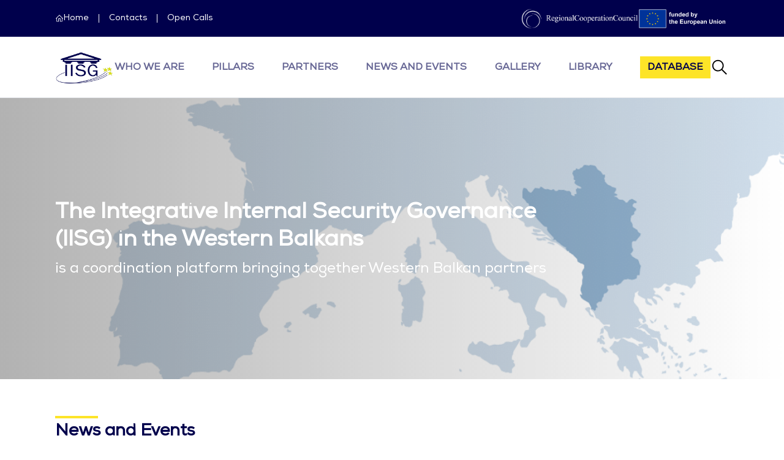

--- FILE ---
content_type: text/html; charset=UTF-8
request_url: https://wb-iisg.com/faqs/
body_size: 6344
content:
<!DOCTYPE html>
<html lang="en">
  <head>
    <meta
      content="width=device-width, initial-scale=1.0, minimum-scale=1.0"
      name="viewport"
    />
    <meta http-equiv="X-UA-Compatible" content="IE=edge" />
    <meta name="google-site-verification" content="7y4q776AsOWxychG1ie1o1mHYpi_FSk-tODUvu7uISs" />
<title>IISG (Integrative Internal Security Governance)</title>
<meta http-equiv="Content-Type" content="text/html; charset=utf-8" />
<meta http-equiv="Content-Language" content="en" />
<meta name="Robots" content="index" />
<meta name="Page-topic" content="IISG (Integrative Internal Security Governance)" />
<meta http-equiv="Expires" content="30" />
<meta http-equiv="audience" content="all" />
<meta name="Keywords" content="Node "  />

<script>
var modules = [];
var EASY_URL = 'https://wb-iisg.com/asp5/';
var APP_URL = 'https://wb-iisg.com/';
var APP_URL_ADM	= 'https://wb-iisg.com/adm/';
var APPBO_URL	= 'https://wb-iisg.com/indA.php';
var REVIEW_URL	= 'https://wb-iisg.com/review.php';
var ewJsbaseUrl = 'https://wb-iisg.com/asp5/assets/js';
var UNI = '20251126021615172327611794755482';
var feediteditorpath = '';	var STREAMING_URL = "https://wb-iisg.com/";
	var PDFVIEWER_PLUGIN_URL = "https://wb-iisg.com/asp5/plugins/pdfjs/1.5.188/web/viewer.html";
	var _ajx = "https://wb-iisg.com/ajxDt.php?lang=Lng1";
	var uniqueid = "20251126021615172327611794755482";
	var _close = "_close";
	var cis = '14308';
	var CID = '14308';
	var lang = 'Lng1';
	modules.push('pagesetup');
</script><script>
var UNI = '20251126021615172327611794755482';
var SESUSERID = '2';
var BOENVIRONMENT = 'APPLICATION';
var SESSIONTIMEOUTSTATUS = ''; // Current session status
</script><link rel="stylesheet" href="https://wb-iisg.com/include_js/iisg_website/assets/main-GDlcn_p8.css" />
<script type="module" src="https://wb-iisg.com/include_js/iisg_website/assets/main-ChNBFWFC.js"></script>  </head>
  <body class="">
<div class="wrap">
  <header id="header" class="page-header">
    <div class="header-top">
      <div class="container-xl header-top-inner">
<div class="header-top-nav">
<ul class="top-nav-menu">
			<li class="level1 first active">
				<a class="home-link" href="https://wb-iisg.com/?crd=25,0,0,0,0&ln=1" title="Home">
					<span class="nav-link-text">Home</span>
				</a>
			</li>
        <li>
            <a href="https://wb-iisg.com/?crd=25,11,0,0,0&ln=1">Contacts</a>
        </li>
        <li>
            <a href="https://wb-iisg.com/?crd=25,13,0,0,0&ln=1">Open Calls</a>
        </li>
</ul>
</div>        <div class="header-top-right">
<div class="donor-logos">
	<a href="https://www.rcc.int/" target="_blank" class="donor-logo rcc-logo">
		<img
			src="https://wb-iisg.com/graphics/iisg_website/rcc-logo-white.png"
			alt="RCC Disclaimer"
		/>
	</a>
	<div class="donor-logo eu-logo">
		<img
			src="https://wb-iisg.com/graphics/iisg_website/eu-flag-new.png"
			alt="EU Disclaimer"
		/>
	</div>
</div>        </div>
      </div>
    </div>
    <div class="main-header">
      <div class="container-xl main-header-inner">
<div class="page-logo">
	<a href="javascript:GoTo('thisPage?event=none.ch_state(k=25,0,0,0,0)');" title="APP_NAME">
		<img src="https://wb-iisg.com/graphics/iisg_website/iisg-logo.png" alt="APP_NAME" class="logo" />
	</a>
</div><nav id="main-nav-menu" class="main-nav-menu" data-title="The Integrative Internal Security Governance">
	<ul class="nav-root">
				<!-- Level 1 -->
					<li id="list-item-106" class="level-1   ">
							<span class="nav-link nav-link-text">Who we are</span>
						<!-- Level 2 -->
								<ul>
								<!-- Level 2 Item -->
									<li class="level2 ">
										<a href="https://wb-iisg.com/?crd=25,1,1,0,0&ln=1" title="About Us" class="nav-link">
											About Us
										</a>
									</li>
								<!-- Level 2 Item End -->
								<!-- Level 2 Item -->
									<li class="level2 ">
										<a href="https://wb-iisg.com/?crd=25,1,6,0,0&ln=1" title="Priorities" class="nav-link">
											Priorities
										</a>
									</li>
								<!-- Level 2 Item End -->
								<!-- Level 2 Item -->
									<li class="level2 ">
										<a href="https://wb-iisg.com/?crd=25,1,2,0,0&ln=1" title="Governance" class="nav-link">
											Governance
										</a>
									</li>
								<!-- Level 2 Item End -->
								<!-- Level 2 Item -->
									<li class="level2 ">
										<a href="https://wb-iisg.com/?crd=25,1,3,0,0&ln=1" title="Staff" class="nav-link">
											Staff
										</a>
									</li>
								<!-- Level 2 Item End -->
								</ul>
						<!-- Level 2 End -->
					</li>
				<!-- Level 1 End -->
				<!-- Level 1 -->
					<li id="list-item-106" class="level-1   ">
							<span class="nav-link nav-link-text">Pillars</span>
						<!-- Level 2 -->
								<ul>
								<!-- Level 2 Item -->
									<li class="level2 ">
										<a href="https://wb-iisg.com/?crd=25,6,1,0,0&ln=1" title="WBCTi" class="nav-link">
											WBCTi
										</a>
									</li>
								<!-- Level 2 Item End -->
								<!-- Level 2 Item -->
									<li class="level2 ">
										<a href="https://wb-iisg.com/?crd=25,6,2,0,0&ln=1" title="WBCSCi" class="nav-link">
											WBCSCi
										</a>
									</li>
								<!-- Level 2 Item End -->
								<!-- Level 2 Item -->
									<li class="level2 ">
										<a href="https://wb-iisg.com/?crd=25,6,3,0,0&ln=1" title="WBBSi" class="nav-link">
											WBBSi
										</a>
									</li>
								<!-- Level 2 Item End -->
								<!-- Level 2 Item -->
									<li class="level2 ">
										<a href="https://wb-iisg.com/?crd=25,6,4,0,0&ln=1" title="WBCSi" class="nav-link">
											WBCSi
										</a>
									</li>
								<!-- Level 2 Item End -->
								</ul>
						<!-- Level 2 End -->
					</li>
				<!-- Level 1 End -->
				<!-- Level 1 -->
					<li id="list-item-106" class="level-1   ">
							<span class="nav-link nav-link-text">Partners</span>
						<!-- Level 2 -->
								<ul>
								<!-- Level 2 Item -->
									<li class="level2 ">
										<a href="https://wb-iisg.com/?crd=25,7,1,0,0&ln=1" title="WB Partners" class="nav-link">
											WB Partners
										</a>
									</li>
								<!-- Level 2 Item End -->
								<!-- Level 2 Item -->
									<li class="level2 ">
										<a href="https://wb-iisg.com/?crd=25,7,2,0,0&ln=1" title="Non-member-partners" class="nav-link">
											Non-member-partners
										</a>
									</li>
								<!-- Level 2 Item End -->
								</ul>
						<!-- Level 2 End -->
					</li>
				<!-- Level 1 End -->
				<!-- Level 1 -->
					<li id="list-item-106" class="level-1   ">
							<a href="https://wb-iisg.com/?crd=25,8,0,0,0&ln=1" title="News and Events" class="nav-link">
								News and Events
							</a>
						<!-- Level 2 -->
						<!-- Level 2 End -->
					</li>
				<!-- Level 1 End -->
				<!-- Level 1 -->
					<li id="list-item-106" class="level-1   ">
							<a href="https://wb-iisg.com/?crd=25,9,0,0,0&ln=1" title="Gallery" class="nav-link">
								Gallery
							</a>
						<!-- Level 2 -->
						<!-- Level 2 End -->
					</li>
				<!-- Level 1 End -->
				<!-- Level 1 -->
					<li id="list-item-106" class="level-1   ">
							<a href="https://wb-iisg.com/?crd=25,10,0,0,0&ln=1" title="Library" class="nav-link">
								Library
							</a>
						<!-- Level 2 -->
						<!-- Level 2 End -->
					</li>
				<!-- Level 1 End -->
		<li id="list-item-databases" class="level1 database-list">
			<span class="nav-link nav-link-text" title="Database">Database</span>
			<ul>
				<li class="level2">
					<a class="nav-link" href="https://database.wb-iisg.com/" title="IISG Database" target="_blank">
							IISG Database
					</a>
				</li>
				<li class="level2 ">
					<a class="nav-link" href="https://iisgd-cybersecurity.easy-web.cloud/" title="Cybersecurity Database"  target="_blank">
							Cybersecurity Database
					</a>
				</li>
			</ul>
		</li>
	</ul>
</nav>        <div class="header-toggler">
          <button class="search-toggler" type="button">
            <span class="search-toggler-icon"></span>
          </button>
          <button
            class="navbar-toggler"
            type="button"
            data-toggle="main-nav"
            data-target="#main-nav-menu"
            aria-controls="main-nav-menu"
            aria-expanded="false"
            aria-label="menu_mesg"
          >
            <span class="navbar-toggler-icon"></span>
          </button>
        </div>
      </div>
    </div>
  </header>
  <main id="main-content" class="main-content">

<section class="section-banner">	<div class="page-banner-module">				<div class="banner-content container-lg">
					<div class="banner-text">
						<h1 class="banner-title">The Integrative Internal Security Governance (IISG) in the Western Balkans</h1>
							<div class="banner-description">
								is a coordination platform bringing together Western Balkan partners
							</div>
					</div>
				</div>
					<div class="banner-image">
						<img src="https://wb-iisg.com/rc/img/iisg_wb_5704.png" />
					</div>
</div>

</section>
<div class="bottom-row">	<div class="si_wraper section"><div class="horizontal-list"><style>
.multiselect__single__clearbtn, .select-clearbtn, .input-clearbtn{ position: absolute; z-index: 60; right: 30px; top: 0; height: 100%; cursor: pointer; display: flex; align-items: center; }
.input-clearbtn{right: 13px;}
.multiselect__single__clearbtn + .custom-select, .select-clearbtn + .select-clearbtn{ padding-right: 50px; }
.multiselect__single{display: block; overflow: hidden; white-space: nowrap; text-overflow: ellipsis;}
.multiselect, .multiselect__tags{min-height: 38px;}
.multiselect__placeholder{margin-bottom: 0; padding-top: 0; padding-left: 5px; color: #495057;}
.multiselect, .multiselect__input, .multiselect__single, .multiselect__tags{font-size: .8125rem;}
.multiselect__single, .multiselect__input{margin-bottom: 0;}
.multiselect__select{
    background: url("data:image/svg+xml,%3csvg xmlns='http://www.w3.org/2000/svg' viewBox='0 0 4 5'%3e%3cpath fill='%23343a40' d='M2 0L0 2h4zm0 5L0 3h4z'/%3e%3c/svg%3e") no-repeat right .875rem center/8px 10px
}
.multiselect__select:before{display: none;}
.multiselect-sm .multiselect, .multiselect-sm .multiselect__tags{min-height: 32px;}
.multiselect-sm .multiselect__tags{padding-top: 4px; padding-bottom: 4px;}
.multiselect-sm .multiselect__select{height: 32px;}
</style>
<div class="list-collector-wrapper" >
<script type="text/x-config">
{
	"idstemp": "SI-487-291-1-884",
	"urls": {
		"getdata": "https://wb-iisg.com/ajxDt.php?lang=1&apprcss=licAjx&uni=20251126021615172327611794755482&cis=14308&idstemp=SI-487-291-1-884&crd=25,0,0,0,0,14308"
	}
	,"viewmode": 		"list"
	,"listviewmode": 	"yes"
	,"state": {
		"msv": ""
	}
	,"filters": []
	,"nemconfig": {
		"typeofcollector": "IE"
		,"configurationMode": ""
		,"specializationMode": ""
			,"allowedfilterdoctypes": ["IE"]
			,"actualfilterdoctypes": "IE"
		,"general": {"config":{"nem":{"id":"291","nem_name":"Event Collector","data_type":"IE____AJX","nem_box":"ListItemCollector\/ListItemCollector.html","proccesType":"prcss","proccesName":"ListCollector","rootnempath":"\/var\/www\/html\/iisgd-website\/templates\/NEModules\/","dirnamepath":"\/var\/www\/html\/iisgd-website\/templates\/NEModules\/ListItemCollector\/","relativepath":"ListItemCollector\/","relativewebox":"ListItemCollector.html","nemtype":"baseline","nemdomain":""},"paths":{"relativepath":"ListItemCollector\/","weboxpath":"\/var\/www\/html\/iisgd-website\/templates\/NEModules\/ListItemCollector\/","templatepath":"\/var\/www\/html\/iisgd-website\/templates\/NEModules\/ListItemCollector\/iisg_website\/","themespath":"","costumpath":"","templatepath-potential":"\/var\/www\/html\/iisgd-website\/templates\/NEModules\/ListItemCollector\/iisg_website\/"},"template":{"id":"667","name":"IISG: Standard List Template","filename":"iisg_website\/standard_list.html","mastertemplatekey":"iisg_website","isdefault":"yes","filters":{"document_type":"al"},"templateFileName":"iisg_website\/standard_list.html","relativePathToTemplate":"iisg_website","isConfiguredBy":"instance"}},"slogan_title":"News and Events","slogan_title_exists":"yes","slogan_description":"","slogan_description_show":"no","slogan_icon":"","blockImage":"","slogan_icon_show":"no","help_show":"no","help_title":"","help_description":"","home_link_show":"no","home_link_label":"","home_link_label_exist":"no","block_link_show":"no","block_link_label":"","block_link_identifier":"","block_link_target":"","block_link_targetedNode":"GoTo","case_empty_control":"showwraper","show_empty_message":"no","empty_message":"","show_dependent_empty_message":"no","dependent_empty_message":"","show_empty_message_composite":"no","empty_message_composite":"","specific_compositeheadline_show":"no","specific_compositeheadline_label":"","templateID":"667","NEM_FILENAME":"iisg_website\/standard_list.html","help_description_html_1":"","help_description_html_2":"","help_description_html_3":"","help_description_html_4":""}
		,"labels": {"extrasLabels_dateblock":"Date","extrasLabels_timeblock":"Time","extrasLabels_mainsubject":"","extrasLabels_locationblock":"Adresse","extrasLabels_contactblock":"","extrasLabels_eventTel":"Telefon","extrasLabels_eventFax":"Fax","extrasLabels_eventEmail":"e-mail","extrasLabels_personcontactblock":"","extrasLabels_creditsblock":"Credits","extrasLabels_targetaudiencefreetext":"","extrasLabels_eventguests":"","extrasLabels_moderatorsspeakers":"","_DA_filename_label":"File Name","_DA_mimetype_label":"MimeType","_DA_filesize_label":"File Size","_DA_duration_label":"Duration","_DA_dimension_label":"Dimensions","_DA_versionslist_label":"Versions","_DA_embedviewer_label":"_embedviewer_default","_DA_download_iconlabel":"Download Item","_DA_downloadpdf_iconlabel":"_downloadpdf_default","_DA_info_iconlabel":"Info","_DA_preview_iconlabel":"View Item","_DA_downloadunavailable_iconlabel":"Download unavailable","_DA_previewnotallowed_iconlabel":"Preview not allowed","_DA_versionsico_iconlabel":"Versions","_DA_downloadshortlabel_iconlabel":"_downloadshortlabel_default","_DC_abstract_label":"","_DC_source_label":"Publisher","_DC_sourceauthor_label":"Authors","_DC_content_label":"","_DC_parentcompositedocument_label":"_parentcompositedocument_default","_DC_refcode_label":"Authoring Reference"}
		,"itemsinlist": {"enabled":true,"show":{"DC_display_thumbnail":true,"EX_display_eventStartDate":true,"EX_display_eventTime":true,"EX_display_address":true,"DA_icon_display_download":true,"DA_icon_display_info":true,"DA_icon_display_preview":true,"DA_icon_display_versionsico":true,"DA_icon_display_icons_flag":true},"links":{"makelink":{"title":true,"image":true,"cidetails":true},"makelinktarget":"CI","linklabels":{"cidetails":"Read more"}},"sortByRelevance":{"enabled":true,"relevancePercentageScoring":true}}
		,"itemsincomposite": {"enabled":false}
		,"pagination": {"enabled":false}
		,"extraauthoring": {"enabled":false}
		,"extracontact": {"enabled":false}
		,"extrapublisher": {"enabled":false}
		,"extrareference": {"enabled":false}
		,"ItemAuthoring": {"enabled":false}
		,"HR": {"enabled":false}
		,"ZNP": {"enabled":false}
		,"CIASSOC": {"enabled":false}
	}
	,"firstcallloaded": true
	,"initwithlocaldata": true
	,"response": true
	,"loading": true
}
</script>
<div class="standard-list">
  <div class="module-header">
      <h2 class="module-title">
        News and Events
      </h2>
  </div>
			<div class="module-body">
						<div class="module-list">
<div class="list-item show-thumbnail "   data-item-id="14498">
		<div class="item-thumbnail">
				<a title="Coordinator Meeting and 18th RNNC Meeting" href="https://wb-iisg.com/?crd=14498&ln=1" target="">
					<img class="img-fluid mb-2" src="https://wb-iisg.com/rc/img/coordinator_meeting_5767.png" alt="Coordinator Meeting and 18th RNNC Meeting">
				</a>
		</div>
	<div class="item-content">
		<div class="item-info">
<h4 class="item-title">
			<a title="Coordinator Meeting and 18th RNNC Meeting" href="https://wb-iisg.com/?crd=14498&ln=1" class="text-primary fs-lg fw-500">
				Coordinator Meeting and 18th RNNC Meeting
			</a>
</h4><div class="event-info-short">
	<div class="event-info-part event-dates">
			<div class="event-date-part event-start">
				<span class="event-start-date">14.10.2025</span>
			</div>
	</div>
		<div class="event-info-part event-location">
			Skopje, North Macedonia
		</div>
</div>
		</div>
	<div class="item-actions">
	<a href="https://wb-iisg.com/?crd=14498&ln=1" class="item-action-link item-action-link-more" role="button" tabindex="0" title="Read more">
		<span class="item-action-label">Read more</span>
	</a>
	</div>
	</div>
</div><div class="list-item show-thumbnail "   data-item-id="14480">
		<div class="item-thumbnail">
				<a title="IISG Regional Pillar Support Group Meeting for Pillar 2 – WBCSCi Tirana, Albania 29–30 July 2025" href="https://wb-iisg.com/?crd=14480&ln=1" target="">
					<img class="img-fluid mb-2" src="https://wb-iisg.com/rc/img/WBCSCi_thumb_5750.jpg" alt="IISG Regional Pillar Support Group Meeting for Pillar 2 – WBCSCi Tirana, Albania 29–30 July 2025">
				</a>
		</div>
	<div class="item-content">
		<div class="item-info">
<h4 class="item-title">
			<a title="IISG Regional Pillar Support Group Meeting for Pillar 2 – WBCSCi Tirana, Albania 29–30 July 2025" href="https://wb-iisg.com/?crd=14480&ln=1" class="text-primary fs-lg fw-500">
				IISG Regional Pillar Support Group Meeting for Pillar 2 – WBCSCi Tirana, Albania 29–30 July 2025
			</a>
</h4><div class="event-info-short">
	<div class="event-info-part event-dates">
			<div class="event-date-part event-start">
				<span class="event-start-date">29.07.2025</span>
			</div>
	</div>
		<div class="event-info-part event-location">
			Tirana, Albania
		</div>
</div>
		</div>
	<div class="item-actions">
	<a href="https://wb-iisg.com/?crd=14480&ln=1" class="item-action-link item-action-link-more" role="button" tabindex="0" title="Read more">
		<span class="item-action-label">Read more</span>
	</a>
	</div>
	</div>
</div><div class="list-item show-thumbnail "   data-item-id="14478">
		<div class="item-thumbnail">
				<a title="IISG Regional Pillar Support Group Meeting for Pillar 3 – WBBSi Bar, Montenegro 22–23 July 2025" href="https://wb-iisg.com/?crd=14478&ln=1" target="">
					<img class="img-fluid mb-2" src="https://wb-iisg.com/rc/img/WBBSI_thumb_5749.jpg" alt="IISG Regional Pillar Support Group Meeting for Pillar 3 – WBBSi Bar, Montenegro 22–23 July 2025">
				</a>
		</div>
	<div class="item-content">
		<div class="item-info">
<h4 class="item-title">
			<a title="IISG Regional Pillar Support Group Meeting for Pillar 3 – WBBSi Bar, Montenegro 22–23 July 2025" href="https://wb-iisg.com/?crd=14478&ln=1" class="text-primary fs-lg fw-500">
				IISG Regional Pillar Support Group Meeting for Pillar 3 – WBBSi Bar, Montenegro 22–23 July 2025
			</a>
</h4><div class="event-info-short">
	<div class="event-info-part event-dates">
			<div class="event-date-part event-start">
				<span class="event-start-date">22.07.2025</span>
			</div>
	</div>
		<div class="event-info-part event-location">
			Bar, Montenegro
		</div>
</div>
		</div>
	<div class="item-actions">
	<a href="https://wb-iisg.com/?crd=14478&ln=1" class="item-action-link item-action-link-more" role="button" tabindex="0" title="Read more">
		<span class="item-action-label">Read more</span>
	</a>
	</div>
	</div>
</div><div class="list-item show-thumbnail "   data-item-id="14471">
		<div class="item-thumbnail">
				<a title="IISG Regional Pillar Support Group Meeting for Pillar 1 – WBCTi Skopje, North Macedonia 24 – 25 June 2025" href="https://wb-iisg.com/?crd=14471&ln=1" target="">
					<img class="img-fluid mb-2" src="https://wb-iisg.com/rc/img/WBCTI_thumb_5748.jpg" alt="IISG Regional Pillar Support Group Meeting for Pillar 1 – WBCTi Skopje, North Macedonia 24 – 25 June 2025">
				</a>
		</div>
	<div class="item-content">
		<div class="item-info">
<h4 class="item-title">
			<a title="IISG Regional Pillar Support Group Meeting for Pillar 1 – WBCTi Skopje, North Macedonia 24 – 25 June 2025" href="https://wb-iisg.com/?crd=14471&ln=1" class="text-primary fs-lg fw-500">
				IISG Regional Pillar Support Group Meeting for Pillar 1 – WBCTi Skopje, North Macedonia 24 – 25 June 2025
			</a>
</h4><div class="event-info-short">
	<div class="event-info-part event-dates">
			<div class="event-date-part event-start">
				<span class="event-start-date">24.06.2025</span>
			</div>
	</div>
		<div class="event-info-part event-location">
			Skopje, North Macedonia
		</div>
</div>
		</div>
	<div class="item-actions">
	<a href="https://wb-iisg.com/?crd=14471&ln=1" class="item-action-link item-action-link-more" role="button" tabindex="0" title="Read more">
		<span class="item-action-label">Read more</span>
	</a>
	</div>
	</div>
</div>						</div>
			</div>
</div></div>
</div></div><div class="si_wraper"><div>		<div class="banner-promo-container section section-body-full-width">
  <div class="module-header">
      <h2 class="module-title">
        In focus
      </h2>
  </div>
			<div class="module-body">
				<div class="section-inner-banner">
					<div class="banner-inner">
						<div class="banner-content">
							<div class="banner-text">
								<h3>Our priorities 2024-2027</h3>
									<a class="action-link btn btn-primary" href="javascript:GoTo('thisPage?event=none.ch_state(k=14449)');" target="">Learn more</a>
							</div>
						</div>
					</div>
						<div class="banner-image">
							<img src="https://wb-iisg.com/rc/img/focus_banner_5716.jpg" />
						</div>
				</div>
			</div>
		</div>
</div></div><div class="si_wraper  "><div class="section">  <div class="module-header">
      <h2 class="module-title">
        What we do
      </h2>
  </div>
		<div class="promo-list">
			<div class="module-list">
					<a href="javascript:GoTo('thisPage?event=none.ch_state(k=14320)');" class="list-item">
<div class="item-thumbnail">
	<img src="https://wb-iisg.com/rc/img/wbcti_logo_transparent_5701.png" alt="WBCTi - Western Balkan Counter-Terrorism initiative" />
</div>					</a>
					<a href="javascript:GoTo('thisPage?event=none.ch_state(k=14321)');" class="list-item">
<div class="item-thumbnail">
	<img src="https://wb-iisg.com/rc/img/wbcsci_logo_transparent_5699.png" alt="WBCSCi - Western Balkan Counter-Serious Crime initiative" />
</div>					</a>
					<a href="javascript:GoTo('thisPage?event=none.ch_state(k=14322)');" class="list-item">
<div class="item-thumbnail">
	<img src="https://wb-iisg.com/rc/img/wbbsi_logo_transparent_5698.png" alt="WBBSi - Western Balkan Border Security initiative" />
</div>					</a>
					<a href="javascript:GoTo('thisPage?event=none.ch_state(k=14323)');" class="list-item">
<div class="item-thumbnail">
	<img src="https://wb-iisg.com/rc/img/wbcsi_logo_transparent_5700.png" alt="WBCSi - Western Balkan Cybersecurity Pillar" />
</div>					</a>
			</div>
		</div>
</div></div>

</div>  </main>
  <footer class="page-footer">
    <div class="container-xl footer-inner">
<div class="donor-logos">
	<a href="https://www.rcc.int/" target="_blank" class="donor-logo rcc-logo">
		<img
			src="https://wb-iisg.com/graphics/iisg_website/rcc-logo-white.png"
			alt="RCC Disclaimer"
		/>
	</a>
	<div class="donor-logo eu-logo">
		<img
			src="https://wb-iisg.com/graphics/iisg_website/eu-flag-new.png"
			alt="EU Disclaimer"
		/>
	</div>
</div>
<div id="FooterTopRowArea" class="footer-top">	<div class="si_wraper footer-info"><a href="javascript:GoTo('thisPage?event=none.ch_state(k=14308)');" title="IISG (Integrative Internal Security Governance)"><img alt="APP_NAME" class="image-element" src="https://wb-iisg.com/graphics/iisg_website/iisg-logo.png" /> </a>
<div class="contact-info">Address: Aleja Bosne Srebrene bb,<br />
71000 Sarajevo, Bosnia and Herzegovina<br />
Email: secretariat@wb-iisg.rcc.int</div>
</div><div class="si_wraper footer-menu"><div>		<ul class="footer-menu">
		<li>
			<a href="javascript:GoTo('thisPage?event=none.ch_state(k=14314)');" class="list-item" title="About us">
					About us
			</a>
		</li>
		<li>
			<a href="javascript:GoTo('thisPage?event=none.ch_state(k=14449)');" class="list-item" title="Priorities">
					Priorities
			</a>
		</li>
		<li>
			<a href="javascript:GoTo('thisPage?event=none.ch_state(k=14329)');" class="list-item" title="Contact us">
					Contact us
			</a>
		</li>
	</ul>
</div><div>		<ul class="footer-menu">
		<li>
			<a href="javascript:GoTo('thisPage?event=none.ch_state(k=14320)');" class="list-item" title="WBCTi">
					WBCTi
			</a>
		</li>
		<li>
			<a href="javascript:GoTo('thisPage?event=none.ch_state(k=14321)');" class="list-item" title="WBCSCi">
					WBCSCi
			</a>
		</li>
		<li>
			<a href="javascript:GoTo('thisPage?event=none.ch_state(k=14322)');" class="list-item" title="WBBSi">
					WBBSi
			</a>
		</li>
		<li>
			<a href="javascript:GoTo('thisPage?event=none.ch_state(k=14323)');" class="list-item" title="WBCSi">
					WBCSi
			</a>
		</li>
	</ul>
</div><div>		<ul class="footer-menu">
		<li>
			<a href="javascript:GoTo('thisPage?event=none.ch_state(k=14323)');" class="list-item" title="News and Events">
					News and Events
			</a>
		</li>
		<li>
			<a href="javascript:GoTo('thisPage?event=none.ch_state(k=14327)');" class="list-item" title="Gallery">
					Gallery
			</a>
		</li>
		<li>
			<a href="javascript:GoTo('thisPage?event=none.ch_state(k=14328)');" class="list-item" title="Library">
					Library
			</a>
		</li>
	</ul>
</div></div>

</div>
<div class="footer-bottom">	<div class="si_wraper copyright-info">&copy; 2025 IISG&nbsp;&nbsp;|&nbsp;&nbsp;<a href="https://www.arkit.ch/" target="_blank" title="">Developed by ARK IT</a></div><div class="si_wraper compliancy-links"><div><ul class="top-nav-menu">
        <li>
            <a href="https://wb-iisg.com/?crd=25,12,0,0,0&ln=1">Privacy policy</a>
        </li>
</ul>
</div></div>

</div>    </div>
  </footer>
</div>
<form name="WebAppForm" id="WebAppForm" method="post" style="margin: 0px;" onsubmit="return false;"  >
	<input type="hidden" name="sourcePage" value="" />
	<input type="hidden" name="targetPage" value="" />
	<input type="hidden" name="sessionVars" value="" />
	<input type="hidden" name="phpVars" value="" />
	<script>
	function GoTo(page){var form = document.WebAppForm;idx = page.indexOf("?");if (idx==-1){target_page = page;php_vars = "";}else{target_page = page.slice(0,idx);php_vars = page.slice(idx+1);}var sourcePage = form.sourcePage;var targetPage = form.targetPage;var sessionVars = form.sessionVars;var phpVars = form.phpVars;if (target_page=="" || target_page=="thisPage"){targetPage.value = sourcePage.value;}else{targetPage.value = target_page;}sessionVars.value = session.toStr();phpVars.value = php_vars;if (typeof pageUnloadHandler === "function"){pageUnloadHandler();}form.submit();}function apprefresh(){var crdPr = session.GetValue('level_0')+","+ session.GetValue('level_1')+","+ session.GetValue('level_2')+","+ session.GetValue('level_3')+","+ session.GetValue('level_4');GoTo('thisPage?event=none.ch_state(kc='+crdPr+';k='+session.GetValue('contentId')+';ln='+session.GetValue('ln')+')');}
	function Var(name, value){this.Name = name;this.Value= value;}function SessionVars(){this.Vars = new Array();this.nr = 0;this.find = find;this.AddVar = AddVar;this.GetValue = GetValue;this.SetValue = SetValue;this.toStr = toStr;}function find(var_name){var idx;for (idx=0; idx < this.nr; idx++){if (this.Vars[idx].Name == var_name){return idx;}}return -1;}function AddVar(var_name, var_value){var idx = this.find(var_name);if (idx == -1){this.Vars[this.nr] = new Var(var_name, var_value);this.nr++;} else {this.Vars[idx].Value = var_value;}}function GetValue(var_name){var idx = this.find(var_name);if (idx == -1){return "undefined variable";}else{return this.Vars[idx].Value;}}function SetValue(var_name, var_value){var idx = this.find(var_name);if (idx == -1){}else{this.Vars[idx].Value = var_value;}}function toStr(){var strVars = "";var i;for (i=0; i < this.nr; i++){if (this.Vars[i].Name=="level_0" || this.Vars[i].Name=="level_1" || this.Vars[i].Name=="level_2" || this.Vars[i].Name=="level_3" || this.Vars[i].Name=="level_4") {} else {strVars += this.Vars[i].Name+"="+this.Vars[i].Value+"&";}}return strVars;}
	</script>
	<script type="text/javascript">
	session = new SessionVars();
	session.AddVar('lang','Lng1');
	session.AddVar('ln','1');
	session.AddVar('ci_type','DI');
	session.AddVar('languageCode','en');
	session.AddVar('crd','25,0,0,0,0,14308');
</script>
	</form>
</body>
</html>

--- FILE ---
content_type: text/css
request_url: https://wb-iisg.com/include_js/iisg_website/assets/main-GDlcn_p8.css
body_size: 15433
content:
@charset "UTF-8";*,:before,:after{box-sizing:border-box;border-width:0;border-style:solid;border-color:var(--un-default-border-color, #e5e7eb)}html,:host{line-height:1.5;-webkit-text-size-adjust:100%;-moz-tab-size:4;tab-size:4;font-family:ui-sans-serif,system-ui,sans-serif,"Apple Color Emoji","Segoe UI Emoji",Segoe UI Symbol,"Noto Color Emoji";font-feature-settings:normal;font-variation-settings:normal;-webkit-tap-highlight-color:transparent}body{margin:0;line-height:inherit}hr{height:0;color:inherit;border-top-width:1px}abbr:where([title]){text-decoration:underline dotted}h1,h2,h3,h4,h5,h6{font-size:inherit;font-weight:inherit}a{color:inherit;text-decoration:inherit}b,strong{font-weight:bolder}code,kbd,samp,pre{font-family:ui-monospace,SFMono-Regular,Menlo,Monaco,Consolas,Liberation Mono,Courier New,monospace;font-feature-settings:normal;font-variation-settings:normal;font-size:1em}small{font-size:80%}sub,sup{font-size:75%;line-height:0;position:relative;vertical-align:baseline}sub{bottom:-.25em}sup{top:-.5em}table{text-indent:0;border-color:inherit;border-collapse:collapse}button,input,optgroup,select,textarea{font-family:inherit;font-feature-settings:inherit;font-variation-settings:inherit;font-size:100%;font-weight:inherit;line-height:inherit;color:inherit;margin:0;padding:0}button,select{text-transform:none}button,[type=button],[type=reset],[type=submit]{-webkit-appearance:button;background-image:none}:-moz-focusring{outline:auto}:-moz-ui-invalid{box-shadow:none}progress{vertical-align:baseline}::-webkit-inner-spin-button,::-webkit-outer-spin-button{height:auto}[type=search]{-webkit-appearance:textfield;outline-offset:-2px}::-webkit-search-decoration{-webkit-appearance:none}::-webkit-file-upload-button{-webkit-appearance:button;font:inherit}summary{display:list-item}blockquote,dl,dd,h1,h2,h3,h4,h5,h6,hr,figure,p,pre{margin:0}fieldset{margin:0;padding:0}legend{padding:0}ol,ul,menu{list-style:none;margin:0;padding:0}dialog{padding:0}textarea{resize:vertical}input::placeholder,textarea::placeholder{opacity:1;color:#9ca3af}button,[role=button]{cursor:pointer}:disabled{cursor:default}img,svg,video,canvas,audio,iframe,embed,object{display:block;vertical-align:middle}img,video{max-width:100%;height:auto}[hidden]:where(:not([hidden=until-found])){display:none}.glightbox-container{width:100%;height:100%;position:fixed;top:0;left:0;z-index:999999!important;overflow:hidden;-ms-touch-action:none;touch-action:none;-webkit-text-size-adjust:100%;-moz-text-size-adjust:100%;-ms-text-size-adjust:100%;text-size-adjust:100%;-webkit-backface-visibility:hidden;backface-visibility:hidden;outline:0}.glightbox-container.inactive{display:none}.glightbox-container .gcontainer{position:relative;width:100%;height:100%;z-index:9999;overflow:hidden}.glightbox-container .gslider{-webkit-transition:-webkit-transform .4s ease;transition:-webkit-transform .4s ease;transition:transform .4s ease;transition:transform .4s ease,-webkit-transform .4s ease;height:100%;left:0;top:0;width:100%;position:relative;overflow:hidden;display:-webkit-box!important;display:-ms-flexbox!important;display:flex!important;-webkit-box-pack:center;-ms-flex-pack:center;justify-content:center;-webkit-box-align:center;-ms-flex-align:center;align-items:center;-webkit-transform:translate3d(0,0,0);transform:translateZ(0)}.glightbox-container .gslide{width:100%;position:absolute;-webkit-user-select:none;-moz-user-select:none;-ms-user-select:none;user-select:none;display:-webkit-box;display:-ms-flexbox;display:flex;-webkit-box-align:center;-ms-flex-align:center;align-items:center;-webkit-box-pack:center;-ms-flex-pack:center;justify-content:center;opacity:0}.glightbox-container .gslide.current{opacity:1;z-index:99999;position:relative}.glightbox-container .gslide.prev{opacity:1;z-index:9999}.glightbox-container .gslide-inner-content{width:100%}.glightbox-container .ginner-container{position:relative;width:100%;display:-webkit-box;display:-ms-flexbox;display:flex;-webkit-box-pack:center;-ms-flex-pack:center;justify-content:center;-webkit-box-orient:vertical;-webkit-box-direction:normal;-ms-flex-direction:column;flex-direction:column;max-width:100%;margin:auto;height:100vh}.glightbox-container .ginner-container.gvideo-container{width:100%}.glightbox-container .ginner-container.desc-bottom,.glightbox-container .ginner-container.desc-top{-webkit-box-orient:vertical;-webkit-box-direction:normal;-ms-flex-direction:column;flex-direction:column}.glightbox-container .ginner-container.desc-left,.glightbox-container .ginner-container.desc-right{max-width:100%!important}.gslide iframe,.gslide video{outline:0!important;border:none;min-height:165px;-webkit-overflow-scrolling:touch;-ms-touch-action:auto;touch-action:auto}.gslide:not(.current){pointer-events:none}.gslide-image{-webkit-box-align:center;-ms-flex-align:center;align-items:center}.gslide-image img{max-height:100vh;display:block;padding:0;float:none;outline:0;border:none;-webkit-user-select:none;-moz-user-select:none;-ms-user-select:none;user-select:none;max-width:100vw;width:auto;height:auto;-o-object-fit:cover;object-fit:cover;-ms-touch-action:none;touch-action:none;margin:auto;min-width:200px}.desc-bottom .gslide-image img,.desc-top .gslide-image img{width:auto}.desc-left .gslide-image img,.desc-right .gslide-image img{width:auto;max-width:100%}.gslide-image img.zoomable{position:relative}.gslide-image img.dragging{cursor:-webkit-grabbing!important;cursor:grabbing!important;-webkit-transition:none;transition:none}.gslide-video{position:relative;max-width:100vh;width:100%!important}.gslide-video .plyr__poster-enabled.plyr--loading .plyr__poster{display:none}.gslide-video .gvideo-wrapper{width:100%;margin:auto}.gslide-video:before{content:"";position:absolute;width:100%;height:100%;background:#ff000057;display:none}.gslide-video.playing:before{display:none}.gslide-video.fullscreen{max-width:100%!important;min-width:100%;height:75vh}.gslide-video.fullscreen video{max-width:100%!important;width:100%!important}.gslide-inline{background:#fff;text-align:left;max-height:calc(100vh - 40px);overflow:auto;max-width:100%;margin:auto}.gslide-inline .ginlined-content{padding:20px;width:100%}.gslide-inline .dragging{cursor:-webkit-grabbing!important;cursor:grabbing!important;-webkit-transition:none;transition:none}.ginlined-content{overflow:auto;display:block!important;opacity:1}.gslide-external{display:-webkit-box;display:-ms-flexbox;display:flex;width:100%;min-width:100%;background:#fff;padding:0;overflow:auto;max-height:75vh;height:100%}.gslide-media{display:-webkit-box;display:-ms-flexbox;display:flex;width:auto}.zoomed .gslide-media{-webkit-box-shadow:none!important;box-shadow:none!important}.desc-bottom .gslide-media,.desc-top .gslide-media{margin:0 auto;-webkit-box-orient:vertical;-webkit-box-direction:normal;-ms-flex-direction:column;flex-direction:column}.gslide-description{position:relative;-webkit-box-flex:1;-ms-flex:1 0 100%;flex:1 0 100%}.gslide-description.description-left,.gslide-description.description-right{max-width:100%}.gslide-description.description-bottom,.gslide-description.description-top{margin:0 auto;width:100%}.gslide-description p{margin-bottom:12px}.gslide-description p:last-child{margin-bottom:0}.zoomed .gslide-description,.glightbox-button-hidden{display:none}.glightbox-mobile .glightbox-container .gslide-description{height:auto!important;width:100%;position:absolute;bottom:0;padding:19px 11px 50px;max-width:100vw!important;-webkit-box-ordinal-group:3!important;-ms-flex-order:2!important;order:2!important;max-height:78vh;overflow:auto!important;background:-webkit-gradient(linear,left top,left bottom,from(rgba(0,0,0,0)),to(rgba(0,0,0,.75)));background:linear-gradient(to bottom,#0000 0,#000000bf);-webkit-transition:opacity .3s linear;transition:opacity .3s linear}.glightbox-mobile .glightbox-container .gslide-title{color:#fff;font-size:1em}.glightbox-mobile .glightbox-container .gslide-desc{color:#a1a1a1}.glightbox-mobile .glightbox-container .gslide-desc a{color:#fff;font-weight:700}.glightbox-mobile .glightbox-container .gslide-desc *{color:inherit}.glightbox-mobile .glightbox-container .gslide-desc .desc-more{color:#fff;opacity:.4}.gdesc-open .gslide-media{-webkit-transition:opacity .5s ease;transition:opacity .5s ease;opacity:.4}.gdesc-open .gdesc-inner{padding-bottom:30px}.gdesc-closed .gslide-media{-webkit-transition:opacity .5s ease;transition:opacity .5s ease;opacity:1}.greset{-webkit-transition:all .3s ease;transition:all .3s ease}.gabsolute{position:absolute}.grelative{position:relative}.glightbox-desc{display:none!important}.glightbox-open{overflow:hidden}.gloader{height:25px;width:25px;-webkit-animation:lightboxLoader .8s infinite linear;animation:lightboxLoader .8s infinite linear;border:2px solid #fff;border-right-color:transparent;border-radius:50%;position:absolute;display:block;z-index:9999;left:0;right:0;margin:0 auto;top:47%}.goverlay{width:100%;height:calc(100vh + 1px);position:fixed;top:-1px;left:0;background:#000;will-change:opacity}.glightbox-mobile .goverlay{background:#000}.gclose,.gnext,.gprev{z-index:99999;cursor:pointer;width:26px;height:44px;border:none;display:-webkit-box;display:-ms-flexbox;display:flex;-webkit-box-pack:center;-ms-flex-pack:center;justify-content:center;-webkit-box-align:center;-ms-flex-align:center;align-items:center;-webkit-box-orient:vertical;-webkit-box-direction:normal;-ms-flex-direction:column;flex-direction:column}.gclose svg,.gnext svg,.gprev svg{display:block;width:25px;height:auto;margin:0;padding:0}.gclose.disabled,.gnext.disabled,.gprev.disabled{opacity:.1}.gclose .garrow,.gnext .garrow,.gprev .garrow{stroke:#fff}.gbtn.focused{outline:2px solid #0f3d81}iframe.wait-autoplay{opacity:0}.glightbox-closing .gclose,.glightbox-closing .gnext,.glightbox-closing .gprev{opacity:0!important}.glightbox-clean .gslide-description{background:#fff}.glightbox-clean .gdesc-inner{padding:22px 20px}.glightbox-clean .gslide-title{font-size:1em;font-weight:400;font-family:arial;color:#000;margin-bottom:19px;line-height:1.4em}.glightbox-clean .gslide-desc{font-size:.86em;margin-bottom:0;font-family:arial;line-height:1.4em}.glightbox-clean .gslide-video{background:#000}.glightbox-clean .gclose,.glightbox-clean .gnext,.glightbox-clean .gprev{background-color:#000000bf;border-radius:4px}.glightbox-clean .gclose path,.glightbox-clean .gnext path,.glightbox-clean .gprev path{fill:#fff}.glightbox-clean .gprev{position:absolute;top:-100%;left:30px;width:40px;height:50px}.glightbox-clean .gnext{position:absolute;top:-100%;right:30px;width:40px;height:50px}.glightbox-clean .gclose{width:35px;height:35px;top:15px;right:10px;position:absolute}.glightbox-clean .gclose svg{width:18px;height:auto}.glightbox-clean .gclose:hover{opacity:1}.gfadeIn{-webkit-animation:gfadeIn .5s ease;animation:gfadeIn .5s ease}.gfadeOut{-webkit-animation:gfadeOut .5s ease;animation:gfadeOut .5s ease}.gslideOutLeft{-webkit-animation:gslideOutLeft .3s ease;animation:gslideOutLeft .3s ease}.gslideInLeft{-webkit-animation:gslideInLeft .3s ease;animation:gslideInLeft .3s ease}.gslideOutRight{-webkit-animation:gslideOutRight .3s ease;animation:gslideOutRight .3s ease}.gslideInRight{-webkit-animation:gslideInRight .3s ease;animation:gslideInRight .3s ease}.gzoomIn{-webkit-animation:gzoomIn .5s ease;animation:gzoomIn .5s ease}.gzoomOut{-webkit-animation:gzoomOut .5s ease;animation:gzoomOut .5s ease}@-webkit-keyframes lightboxLoader{0%{-webkit-transform:rotate(0);transform:rotate(0)}to{-webkit-transform:rotate(360deg);transform:rotate(360deg)}}@keyframes lightboxLoader{0%{-webkit-transform:rotate(0);transform:rotate(0)}to{-webkit-transform:rotate(360deg);transform:rotate(360deg)}}@-webkit-keyframes gfadeIn{0%{opacity:0}to{opacity:1}}@keyframes gfadeIn{0%{opacity:0}to{opacity:1}}@-webkit-keyframes gfadeOut{0%{opacity:1}to{opacity:0}}@keyframes gfadeOut{0%{opacity:1}to{opacity:0}}@-webkit-keyframes gslideInLeft{0%{opacity:0;-webkit-transform:translate3d(-60%,0,0);transform:translate3d(-60%,0,0)}to{visibility:visible;-webkit-transform:translate3d(0,0,0);transform:translateZ(0);opacity:1}}@keyframes gslideInLeft{0%{opacity:0;-webkit-transform:translate3d(-60%,0,0);transform:translate3d(-60%,0,0)}to{visibility:visible;-webkit-transform:translate3d(0,0,0);transform:translateZ(0);opacity:1}}@-webkit-keyframes gslideOutLeft{0%{opacity:1;visibility:visible;-webkit-transform:translate3d(0,0,0);transform:translateZ(0)}to{-webkit-transform:translate3d(-60%,0,0);transform:translate3d(-60%,0,0);opacity:0;visibility:hidden}}@keyframes gslideOutLeft{0%{opacity:1;visibility:visible;-webkit-transform:translate3d(0,0,0);transform:translateZ(0)}to{-webkit-transform:translate3d(-60%,0,0);transform:translate3d(-60%,0,0);opacity:0;visibility:hidden}}@-webkit-keyframes gslideInRight{0%{opacity:0;visibility:visible;-webkit-transform:translate3d(60%,0,0);transform:translate3d(60%,0,0)}to{-webkit-transform:translate3d(0,0,0);transform:translateZ(0);opacity:1}}@keyframes gslideInRight{0%{opacity:0;visibility:visible;-webkit-transform:translate3d(60%,0,0);transform:translate3d(60%,0,0)}to{-webkit-transform:translate3d(0,0,0);transform:translateZ(0);opacity:1}}@-webkit-keyframes gslideOutRight{0%{opacity:1;visibility:visible;-webkit-transform:translate3d(0,0,0);transform:translateZ(0)}to{-webkit-transform:translate3d(60%,0,0);transform:translate3d(60%,0,0);opacity:0}}@keyframes gslideOutRight{0%{opacity:1;visibility:visible;-webkit-transform:translate3d(0,0,0);transform:translateZ(0)}to{-webkit-transform:translate3d(60%,0,0);transform:translate3d(60%,0,0);opacity:0}}@-webkit-keyframes gzoomIn{0%{opacity:0;-webkit-transform:scale3d(.3,.3,.3);transform:scale3d(.3,.3,.3)}to{opacity:1}}@keyframes gzoomIn{0%{opacity:0;-webkit-transform:scale3d(.3,.3,.3);transform:scale3d(.3,.3,.3)}to{opacity:1}}@-webkit-keyframes gzoomOut{0%{opacity:1}50%{opacity:0;-webkit-transform:scale3d(.3,.3,.3);transform:scale3d(.3,.3,.3)}to{opacity:0}}@keyframes gzoomOut{0%{opacity:1}50%{opacity:0;-webkit-transform:scale3d(.3,.3,.3);transform:scale3d(.3,.3,.3)}to{opacity:0}}@media (min-width:769px){.glightbox-container .ginner-container{width:auto;height:auto;-webkit-box-orient:horizontal;-webkit-box-direction:normal;-ms-flex-direction:row;flex-direction:row}.glightbox-container .ginner-container.desc-top .gslide-description{-webkit-box-ordinal-group:1;-ms-flex-order:0;order:0}.glightbox-container .ginner-container.desc-top .gslide-image,.glightbox-container .ginner-container.desc-top .gslide-image img{-webkit-box-ordinal-group:2;-ms-flex-order:1;order:1}.glightbox-container .ginner-container.desc-left .gslide-description{-webkit-box-ordinal-group:1;-ms-flex-order:0;order:0}.glightbox-container .ginner-container.desc-left .gslide-image{-webkit-box-ordinal-group:2;-ms-flex-order:1;order:1}.gslide-image img{max-height:97vh;max-width:100%}.gslide-image img.zoomable{cursor:-webkit-zoom-in;cursor:zoom-in}.zoomed .gslide-image img.zoomable{cursor:-webkit-grab;cursor:grab}.gslide-inline{max-height:95vh}.gslide-external{max-height:100vh}.gslide-description.description-left,.gslide-description.description-right{max-width:275px}.glightbox-open{height:auto}.goverlay{background:#000000eb}.glightbox-clean .gslide-media{-webkit-box-shadow:1px 2px 9px 0 rgba(0,0,0,.65);box-shadow:1px 2px 9px #000000a6}.glightbox-clean .description-left .gdesc-inner,.glightbox-clean .description-right .gdesc-inner{position:absolute;height:100%;overflow-y:auto}.glightbox-clean .gclose,.glightbox-clean .gnext,.glightbox-clean .gprev{background-color:#00000052}.glightbox-clean .gclose:hover,.glightbox-clean .gnext:hover,.glightbox-clean .gprev:hover{background-color:#000000b3}.glightbox-clean .gprev,.glightbox-clean .gnext{top:45%}}@media (min-width:992px){.glightbox-clean .gclose{opacity:.7;right:20px}}@media screen and (max-height:420px){.goverlay{background:#000}}:root{--color-primary: #00004C;--color-secondary: #00445e;--color-emphasis: #fde428;--color-info: #008cff;--color-light: #f3f5fb;--color-dark: #141827;--color-beige: #f2f2f2;--color-body: #141827;--color-body-bg: #fff;--link-color: #008cff;--link-color-hover: #fde428;--lists-marker-color: #141827;--color-wbcti: #3090bc;--color-wbcsci: #ef8433;--color-wbbsi: #449912;--color-wbcsi: #b450b7;--body-font-family: "nexaregular", sans-serif;--headings-font-family: "nexaregular", sans-serif;--headings-color: #00004C;--title-color: rgb(51, 51, 111.8);--title-font-size-step: clamp(1.7406rem, 1.0628rem + 1.6944vw, 2.3125rem);--text-color: #141827;--grid-gutter-width: 2.5rem;--container-padding-x: var(--grid-gutter-width);--container-padding-y: var(--grid-gutter-width);--page-content-heading-bg: var(--color-light)}@media (min-width: 1024px){:root{--container-padding-y: calc(var(--grid-gutter-width) * 1.5)}}.container,.container-fluid,.container-xxl,.container-xl,.container-lg,.container-md,.container-sm{--gutter-x: 2.5rem;--gutter-y: 0;width:100%;padding-right:calc(var(--gutter-x) * .5);padding-left:calc(var(--gutter-x) * .5);margin-right:auto;margin-left:auto}@media (min-width: 640px){.container-sm,.container{max-width:540px}}@media (min-width: 768px){.container-md,.container-sm,.container{max-width:720px}}@media (min-width: 1024px){.container-lg,.container-md,.container-sm,.container{max-width:960px}}@media (min-width: 1280px){.container-xl,.container-lg,.container-md,.container-sm,.container{max-width:1140px}}@media (min-width: 1536px){.container-xxl,.container-xl,.container-lg,.container-md,.container-sm,.container{max-width:1320px}}.page-header{--header-top-height: 60px;position:sticky;top:calc(var(--header-top-height) * -1);z-index:10}.page-header .header-top{--body-color: #fff;--link-color-rgb: #fff;--link-hover-color-rgb: #fff;height:var(--header-top-height);--iisg-bg-opacity:1;background-color:rgb(0 0 76 / var(--iisg-bg-opacity));font-size:.875rem;line-height:1.25rem;color:var(--body-color)}.page-header .header-top .header-top-inner{height:100%;display:flex;align-items:center;justify-content:space-between}.page-header .header-top .header-top-nav{display:none}@media (min-width: 768px){.page-header .header-top .header-top-nav{display:flex}}.page-header .header-top .header-top-right{width:100%;height:100%;display:flex;align-items:center;gap:2rem}@media (min-width: 768px){.page-header .header-top .header-top-right{width:auto}}.page-header .header-top .header-top-right .donor-logos{height:100%;justify-content:space-around}@media (min-width: 768px){.page-header .header-top .header-top-right .donor-logos{justify-content:space-between}}.page-header .main-header{height:78px;border-bottom-width:1px;--iisg-border-opacity:1;border-color:rgb(229 231 235 / var(--iisg-border-opacity));--iisg-bg-opacity:1;background-color:rgb(255 255 255 / var(--iisg-bg-opacity))}@media (min-width: 768px){.page-header .main-header{height:100px}}.page-header .main-header .main-header-inner{height:100%;display:flex;align-items:center;justify-content:space-between;gap:2.5rem}.page-header .page-logo img{height:45px;width:auto}@media (min-width: 768px){.page-header .page-logo img{height:55px}}.page-header .header-toggler{display:flex;flex-wrap:nowrap;align-items:center;align-self:center;gap:1rem}.page-header .search-toggler{display:flex;align-items:center;border-style:none;background-color:transparent;transition-property:color,background-color,border-color,text-decoration-color,fill,stroke,opacity,box-shadow,transform,filter,backdrop-filter;transition-timing-function:cubic-bezier(.4,0,.2,1);transition-duration:.15s}.page-header .search-toggler:hover{--iisg-text-opacity:1;color:rgb(253 228 40 / var(--iisg-text-opacity))}.page-header .search-toggler .search-toggler-icon{--iisg-icon:url("data:image/svg+xml;utf8,%3Csvg viewBox='0 0 32 32' width='1em' height='1em' xmlns='http://www.w3.org/2000/svg' %3E%3Cpath fill='currentColor' d='M19 3C13.488 3 9 7.488 9 13c0 2.395.84 4.59 2.25 6.313L3.281 27.28l1.439 1.44l7.968-7.969A9.92 9.92 0 0 0 19 23c5.512 0 10-4.488 10-10S24.512 3 19 3m0 2c4.43 0 8 3.57 8 8s-3.57 8-8 8s-8-3.57-8-8s3.57-8 8-8'/%3E%3C/svg%3E");-webkit-mask:var(--iisg-icon) no-repeat;mask:var(--iisg-icon) no-repeat;-webkit-mask-size:100% 100%;mask-size:100% 100%;background-color:currentColor;color:inherit;width:1em;height:1em;display:inline-block;width:30px;height:30px;transform:scaleX(-1)}.donor-logos{display:flex;align-items:center;gap:2.5rem}.donor-logo{height:100%;display:flex;align-items:center}.donor-logo img{height:33px;width:auto}.main-content{overflow-x:hidden}.page-content{padding-top:2.5rem;padding-bottom:2.5rem}.page-footer{--body-color: #fff;--iisg-bg-opacity:1;background-color:rgb(0 0 76 / var(--iisg-bg-opacity));padding-top:var(--container-padding-y);padding-bottom:var(--container-padding-y);--iisg-text-opacity:1;color:rgb(255 255 255 / var(--iisg-text-opacity))}.page-footer .footer-inner{display:flex;flex-direction:column;gap:2.5rem}.page-footer .donor-logos{border-bottom-width:1px;--iisg-border-opacity:1;border-color:rgb(255 255 255 / var(--iisg-border-opacity));padding-bottom:2.5rem}.page-footer .footer-top{display:flex;flex-direction:column;gap:2.5rem}@media (min-width: 1024px){.page-footer .footer-top{flex-direction:row}}.page-footer .footer-info{width:100%;display:flex;flex-direction:column;gap:1rem}@media (min-width: 768px){.page-footer .footer-info{width:50%}}@media (min-width: 1024px){.page-footer .footer-info{width:33.3333333333%}}.page-footer .footer-info img{height:45px;width:auto;filter:brightness(0) invert(1)}@media (min-width: 768px){.page-footer .footer-info img{height:55px}}.page-footer .footer-info .contact-info{font-size:.875rem;line-height:1.25rem}.page-footer .footer-menu{display:flex;flex:1 1 0%;flex-direction:column;justify-content:space-between;gap:.75rem}@media (max-width: 1023.9px){.page-footer .footer-menu{width:100%}}@media (min-width: 768px){.page-footer .footer-menu{flex-direction:row;gap:2.5rem}}@media (min-width: 1024px){.page-footer .footer-menu{justify-content:space-around}}.page-footer .footer-menu ul{margin:0;display:flex;flex-direction:column;list-style-type:none;gap:.75rem;padding:0}.page-footer .footer-bottom{border-top-width:1px;--iisg-border-opacity:1;--iisg-border-top-opacity:var(--iisg-border-opacity);border-top-color:rgb(255 255 255 / var(--iisg-border-top-opacity));border-top-style:solid;padding-top:1.25rem;display:flex;flex-direction:column;align-items:center;justify-content:space-between;column-gap:2.5rem;row-gap:1rem}@media (min-width: 768px){.page-footer .footer-bottom{flex-direction:row}}.top-nav-menu{margin:0;display:flex;list-style-type:none;padding:0;font-family:var(--headings-font-family)}.top-nav-menu a{display:flex;align-items:center;gap:.25rem;line-height:1}.top-nav-menu li:not(:last-child) a{margin-right:1rem;border-right-width:1px;--iisg-border-opacity:1;border-color:rgb(255 255 255 / var(--iisg-border-opacity));border-right-style:solid;padding-right:1rem}.top-nav-menu .home-link:before{content:"";display:inline-block;--iisg-icon:url("data:image/svg+xml;utf8,%3Csvg viewBox='0 0 32 32' width='1em' height='1em' xmlns='http://www.w3.org/2000/svg' %3E%3Cpath fill='currentColor' d='m16 2.594l-.719.687l-13 13L3.72 17.72L5 16.437V28h9V18h4v10h9V16.437l1.281 1.282l1.438-1.438l-13-13zm0 2.844l9 9V26h-5V16h-8v10H7V14.437z'/%3E%3C/svg%3E");-webkit-mask:var(--iisg-icon) no-repeat;mask:var(--iisg-icon) no-repeat;-webkit-mask-size:100% 100%;mask-size:100% 100%;background-color:currentColor;color:inherit;width:1em;height:1em}.navbar-toggler{display:flex;align-items:center;border-style:none;background-color:transparent;transition-property:color,background-color,border-color,text-decoration-color,fill,stroke,opacity,box-shadow,transform,filter,backdrop-filter;transition-timing-function:cubic-bezier(.4,0,.2,1);transition-duration:.15s}.navbar-toggler:hover{--iisg-text-opacity:1;color:rgb(253 228 40 / var(--iisg-text-opacity))}@media (min-width: 1024px){.navbar-toggler{display:none}}.navbar-toggler .navbar-toggler-icon{--iisg-icon:url("data:image/svg+xml;utf8,%3Csvg viewBox='0 0 32 32' width='1em' height='1em' xmlns='http://www.w3.org/2000/svg' %3E%3Cpath fill='currentColor' d='M4 7v2h24V7zm0 8v2h24v-2zm0 8v2h24v-2z'/%3E%3C/svg%3E");-webkit-mask:var(--iisg-icon) no-repeat;mask:var(--iisg-icon) no-repeat;-webkit-mask-size:100% 100%;mask-size:100% 100%;background-color:currentColor;color:inherit;width:1em;height:1em;display:inline-block;width:30px;height:30px}/*!
 * Mmenu Light
 * mmenujs.com/mmenu-light
 *
 * Copyright (c) Fred Heusschen
 * www.frebsite.nl
 *
 * License: CC-BY-4.0
 * http://creativecommons.org/licenses/by/4.0/
 */:root{--mm-ocd-width: 80%;--mm-ocd-min-width: 200px;--mm-ocd-max-width: 440px}body.mm-ocd-opened{overflow-y:hidden;overscroll-behavior:none}.mm-ocd{position:fixed;top:0;right:0;bottom:100%;left:0;z-index:9999;overflow:hidden;overscroll-behavior:contain;background:#0000;transition-property:bottom,background-color;transition-duration:0s,.3s;transition-timing-function:ease;transition-delay:.45s,.15s}.mm-ocd--open{bottom:0;background:#00000040;transition-delay:0s}.mm-ocd__content{position:absolute;top:0;bottom:0;z-index:2;width:var(--mm-ocd-width);min-width:var(--mm-ocd-min-width);max-width:var(--mm-ocd-max-width);background:#fff;transition-property:transform;transition-duration:.3s;transition-timing-function:ease}.mm-ocd--left .mm-ocd__content{left:0;transform:translate3d(-100%,0,0)}.mm-ocd--right .mm-ocd__content{right:0;transform:translate3d(100%,0,0)}.mm-ocd--open .mm-ocd__content{transform:translateZ(0)}.mm-ocd__backdrop{position:absolute;top:0;bottom:0;z-index:3;width:clamp(100% - var(--mm-ocd-max-width),100% - var(--mm-ocd-width),100% - var(--mm-ocd-min-width));background:#03020100}.mm-ocd--left .mm-ocd__backdrop{right:0}.mm-ocd--right .mm-ocd__backdrop{left:0}.mm-spn a,.mm-spn span,.mm-spn li,.mm-spn ul,.mm-spn{display:block;padding:0;margin:0;box-sizing:border-box}:root{--mm-spn-item-height: 50px;--mm-spn-item-indent: 20px;--mm-spn-line-height: 24px;--mm-spn-panel-offset: 30%}.mm-spn{width:100%;height:100%;-webkit-tap-highlight-color:transparent;-webkit-overflow-scrolling:touch;overflow:hidden;clip-path:inset(0 0 0 0);transform:translate(0)}.mm-spn ul{-webkit-overflow-scrolling:touch;position:fixed;top:0;left:100%;bottom:0;z-index:2;width:calc(100% + var(--mm-spn-panel-offset));padding-right:var(--mm-spn-panel-offset);line-height:var(--mm-spn-line-height);overflow:visible;overflow-y:auto;background:inherit;transition:left .3s ease 0s;cursor:default}.mm-spn ul:after{content:"";display:block;height:var(--mm-spn-item-height)}.mm-spn>ul{left:0}.mm-spn ul.mm-spn--open{left:0}.mm-spn ul.mm-spn--parent{left:calc(-1 * var(--mm-spn-panel-offset));overflow:visible}.mm-spn li{position:relative;background:inherit;cursor:pointer}.mm-spn li:before{content:"";display:block;position:absolute;top:calc(var(--mm-spn-item-height) / 2);right:calc(var(--mm-spn-item-height) / 2);z-index:0;width:10px;height:10px;border-top:2px solid;border-right:2px solid;transform:rotate(45deg) translateY(-50%);opacity:.4}.mm-spn li:after{content:"";display:block;margin-left:var(--mm-spn-item-indent);border-top:1px solid;opacity:.15}.mm-spn a,.mm-spn span{position:relative;z-index:1;padding:calc((var(--mm-spn-item-height) - var(--mm-spn-line-height)) / 2) var(--mm-spn-item-indent)}.mm-spn a{background:inherit;color:inherit;text-decoration:none}.mm-spn a:not(:last-child){width:calc(100% - var(--mm-spn-item-height))}.mm-spn a:not(:last-child):after{content:"";display:block;position:absolute;top:0;right:0;bottom:0;border-right:1px solid;opacity:.15}.mm-spn span{background:transparent}.mm-spn.mm-spn--navbar{cursor:pointer}.mm-spn.mm-spn--navbar:before{content:"";display:block;position:absolute;top:calc(var(--mm-spn-item-height) / 2);left:var(--mm-spn-item-indent);width:10px;height:10px;margin-top:2px;border-top:2px solid;border-left:2px solid;transform:rotate(-45deg) translate(50%,-50%);opacity:.4}.mm-spn.mm-spn--navbar.mm-spn--main{cursor:default}.mm-spn.mm-spn--navbar.mm-spn--main:before{content:none;display:none}.mm-spn.mm-spn--navbar:after{content:attr(data-mm-spn-title);display:block;position:absolute;top:0;left:0;right:0;height:var(--mm-spn-item-height);padding:0 calc(var(--mm-spn-item-indent) * 2);line-height:var(--mm-spn-item-height);opacity:.4;text-align:center;overflow:hidden;white-space:nowrap;text-overflow:ellipsis}.mm-spn.mm-spn--navbar.mm-spn--main:after{padding-left:var(--mm-spn-item-indent)}.mm-spn.mm-spn--navbar ul{top:calc(var(--mm-spn-item-height) + 1px)}.mm-spn.mm-spn--navbar ul:before{content:"";display:block;position:fixed;top:inherit;z-index:2;width:100%;border-top:1px solid currentColor;opacity:.15}.mm-spn.mm-spn--light{color:#444;background:#f3f3f3}.mm-spn.mm-spn--dark{color:#ddd;background:#333}.mm-spn.mm-spn--vertical{overflow-y:auto}.mm-spn.mm-spn--vertical ul{width:100%;padding-right:0;position:static}.mm-spn.mm-spn--vertical ul ul{display:none;padding-left:var(--mm-spn-item-indent)}.mm-spn.mm-spn--vertical ul ul:after{height:calc(var(--mm-spn-item-height) / 2)}.mm-spn.mm-spn--vertical ul.mm-spn--open{display:block}.mm-spn.mm-spn--vertical li.mm-spn--open:before{transform:rotate(135deg) translate(-50%)}.mm-spn.mm-spn--vertical ul ul li:last-child:after{content:none;display:none}.main-nav-menu{--nav-l1-color: rgb(102, 102, 147.6);--nav-l1-color-hover: var(--color-primary);--nav-l1-color-active: var(--nav-l1-color-hover)}@media (min-width: 1024px){.main-nav-menu{display:flex;margin:0;height:100%;flex:1 1 0%;padding:0;font-family:var(--headings-font-family)}.main-nav-menu .nav-root{margin:0;height:100%;display:flex;flex:1 1 0%;list-style-type:none;align-items:center;justify-content:space-between;gap:1rem;padding:0}.main-nav-menu .nav-root>li{position:relative}.main-nav-menu .nav-root>li>a,.main-nav-menu .nav-root>li>.nav-link{display:flex;cursor:pointer;align-items:center;gap:.25rem;font-weight:600;text-transform:uppercase;transition-property:color,background-color,border-color,text-decoration-color,fill,stroke,opacity,box-shadow,transform,filter,backdrop-filter;transition-timing-function:cubic-bezier(.4,0,.2,1);transition-duration:.15s;color:var(--nav-l1-color)}.main-nav-menu .nav-root>li>a:hover,.main-nav-menu .nav-root>li>.nav-link:hover{color:var(--nav-l1-color-hover)}.main-nav-menu .nav-root>li:hover>.nav-link,.main-nav-menu .nav-root>li .nav-link:hover{color:var(--nav-l1-color-hover)}.main-nav-menu .nav-root>li:after{position:absolute;top:100%;left:0;display:block;height:4px;width:0;background-color:var(--color-emphasis);transition-property:width;transition-timing-function:cubic-bezier(.4,0,.2,1);transition-duration:.15s;content:""}.main-nav-menu .nav-root>li:hover:after,.main-nav-menu .nav-root>li.active:after{width:100%}.main-nav-menu .nav-root>li:has(ul)>.nav-link:after{content:"";--iisg-icon:url("data:image/svg+xml;utf8,%3Csvg viewBox='0 0 32 32' width='1em' height='1em' xmlns='http://www.w3.org/2000/svg' %3E%3Cpath fill='currentColor' d='M4.219 10.781L2.78 12.22l12.5 12.5l.719.687l.719-.687l12.5-12.5l-1.438-1.438L16 22.562z'/%3E%3C/svg%3E");-webkit-mask:var(--iisg-icon) no-repeat;mask:var(--iisg-icon) no-repeat;-webkit-mask-size:100% 100%;mask-size:100% 100%;background-color:currentColor;color:inherit;width:1em;height:1em;display:inline-block;width:10px;height:10px}.main-nav-menu .nav-root>li>ul{position:absolute;left:0;z-index:10;margin:0;min-width:100%;list-style-type:none;padding-left:0;padding-right:0;padding-top:1rem;padding-bottom:1rem;top:calc(100% + 4px);min-width:200px;display:flex;flex-direction:column;gap:.5rem;pointer-events:none;opacity:0;transition-property:opacity;transition-timing-function:cubic-bezier(.4,0,.2,1);transition-duration:.15s;transition-duration:.3s;background-color:#000c}.main-nav-menu .nav-root>li>ul a{--nav-l1-color: #fff;--nav-l1-color-hover: #fff;position:relative;display:block;border-left-width:4px;border-left-color:transparent;border-left-style:solid;padding:.25rem 1rem;font-weight:400;transition-property:all;transition-timing-function:cubic-bezier(.4,0,.2,1);transition-duration:.15s;color:var(--nav-l1-color)}.main-nav-menu .nav-root>li>ul a[target=_blank]:after{content:"";--iisg-icon:url("data:image/svg+xml;utf8,%3Csvg viewBox='0 0 32 32' width='1em' height='1em' xmlns='http://www.w3.org/2000/svg' %3E%3Cpath fill='currentColor' d='M18 5v2h5.563L11.28 19.281l1.438 1.438L25 8.437V14h2V5zM5 9v18h18V14l-2 2v9H7V11h9l2-2z'/%3E%3C/svg%3E");-webkit-mask:var(--iisg-icon) no-repeat;mask:var(--iisg-icon) no-repeat;-webkit-mask-size:100% 100%;mask-size:100% 100%;background-color:currentColor;color:inherit;width:1em;height:1em;margin-left:.25rem;display:inline-block;width:16px;height:16px;position:absolute;right:1rem;top:10px}.main-nav-menu .nav-root>li>ul>li:hover a,.main-nav-menu .nav-root>li>ul>li.active a{border-left-color:var(--color-emphasis);background-color:#000000b3}.main-nav-menu .nav-root>li:hover>ul{pointer-events:auto;opacity:1}.main-nav-menu .nav-root>li.database-list>.nav-link,.main-nav-menu .nav-root>li.database-list>.nav-link:hover{background-color:var(--color-emphasis);padding:.25rem .75rem;--iisg-text-opacity:1;color:rgb(0 0 76 / var(--iisg-text-opacity))}}.mm-spn{--mm-spn-header-height: 78px}.mm-spn.mm-spn--navbar:before{top:calc(var(--mm-spn-header-height) / 2 - 15px);--iisg-icon:url("data:image/svg+xml;utf8,%3Csvg viewBox='0 0 32 32' width='1em' height='1em' xmlns='http://www.w3.org/2000/svg' %3E%3Cpath fill='currentColor' d='m19.031 4.281l-11 11l-.687.719l.687.719l11 11l1.438-1.438L10.187 16L20.47 5.719z'/%3E%3C/svg%3E");-webkit-mask:var(--iisg-icon) no-repeat;mask:var(--iisg-icon) no-repeat;-webkit-mask-size:100% 100%;mask-size:100% 100%;background-color:currentColor;color:inherit;width:1em;height:1em;position:absolute;z-index:1;margin:0;width:30px;height:30px;transform:none;border-style:none;--iisg-text-opacity:1;color:rgb(255 255 255 / var(--iisg-text-opacity))}.mm-spn.mm-spn--navbar:after{--iisg-bg-opacity:1;background-color:rgb(0 0 76 / var(--iisg-bg-opacity));opacity:1;height:var(--mm-spn-header-height);line-height:var(--mm-spn-header-height);color:#fff}.mm-spn.mm-spn--navbar.mm-spn--main:after{padding-left:130px;background-image:url(/graphics/iisg_website/iisg-logo-white.png);background-repeat:no-repeat;background-size:auto calc(var(--mm-spn-header-height) - 30px);background-position:var(--mm-spn-item-indent) center;line-height:1.2;white-space:normal;overflow:visible;text-align:left;display:flex;align-items:center}.mm-spn.mm-spn--navbar ul{top:calc(var(--mm-spn-header-height) + 1px)}.mm-spn.mm-spn--light{background:#fff;color:var(--nav-l1-color)}.mm-spn .nav-link{font-weight:600}.mm-spn .nav-link:hover{--iisg-text-opacity:1;color:rgb(253 228 40 / var(--iisg-text-opacity))}.mm-spn li.database-list>.nav-link{background-color:var(--color-emphasis);--iisg-text-opacity:1;color:rgb(0 0 76 / var(--iisg-text-opacity))}.mm-spn.mm-spn--main li.database-list:before{z-index:2}.page-banner-module{position:relative;--iisg-bg-opacity:1;background-color:rgb(243 245 251 / var(--iisg-bg-opacity))}@media (max-width: 1023.98px){.page-banner-module{display:flex;flex-direction:column-reverse;--iisg-shadow:var(--iisg-shadow-inset) 0 4px 6px -1px var(--iisg-shadow-color, rgb(0 0 0 / .1)),var(--iisg-shadow-inset) 0 2px 4px -2px var(--iisg-shadow-color, rgb(0 0 0 / .1));box-shadow:var(--iisg-ring-offset-shadow),var(--iisg-ring-shadow),var(--iisg-shadow)}}@media (min-width: 1024px){.page-banner-module:after{position:absolute;top:0;left:0;z-index:1;width:100%;height:100%;--iisg-gradient-from-position:0%;--iisg-gradient-from:rgb(243 245 251 / var(--iisg-from-opacity, 1)) var(--iisg-gradient-from-position);--iisg-gradient-to:rgb(243 245 251 / 0) var(--iisg-gradient-to-position);--iisg-gradient-stops:var(--iisg-gradient-from), var(--iisg-gradient-to);--iisg-gradient-to-position:100%;--iisg-gradient-to:transparent var(--iisg-gradient-to-position);--iisg-gradient-shape:to bottom in oklch;--iisg-gradient:var(--iisg-gradient-shape), var(--iisg-gradient-stops);background-image:linear-gradient(var(--iisg-gradient));content:"";background:linear-gradient(to right,#0000004d,#0000)}}.page-banner-module .banner-image{aspect-ratio:3/1;width:100%;height:25%}@media (min-width: 1024px){.page-banner-module .banner-image{aspect-ratio:4/1}}@media (min-width: 1024px){.page-banner-module .banner-image{height:calc(100% / 3)}}.page-banner-module .banner-image img{width:100%;height:100%;object-fit:cover}.page-banner-module .banner-content{display:flex;align-items:center}@media (min-width: 1024px){.page-banner-module .banner-content{position:absolute;top:0;left:50%;z-index:2;width:100%;height:100%;transform:translate(-50%)}}.page-banner-module .banner-content .banner-text{display:flex;flex-direction:column}@media (max-width: 1023.9px){.page-banner-module .banner-content .banner-text{padding-top:1.25rem;padding-bottom:1.25rem}}@media (min-width: 1024px){.page-banner-module .banner-content .banner-text{max-width:75ch;--iisg-text-opacity:1;color:rgb(255 255 255 / var(--iisg-text-opacity))}}.page-banner-module .banner-content .banner-text .banner-title{margin:0;font-weight:700;font-size:clamp(1.5rem,.1019rem + 2.9126vw,2.25rem)}@media (min-width: 1024px){.page-banner-module .banner-content .banner-text .banner-title{--iisg-text-opacity:1;color:rgb(255 255 255 / var(--iisg-text-opacity))}}.page-banner-module .banner-content .banner-text .banner-description{margin-top:.5rem;font-size:1.5rem;line-height:2rem}.action-link{margin-top:.75rem;display:inline-block;align-items:center;gap:.5rem;--iisg-bg-opacity:1;background-color:rgb(253 228 40 / var(--iisg-bg-opacity));padding:.5rem .75rem;--iisg-text-opacity:1;color:rgb(20 24 39 / var(--iisg-text-opacity))}.section-inner-banner{position:relative;aspect-ratio:4/1;--iisg-bg-opacity:1;background-color:rgb(242 242 242 / var(--iisg-bg-opacity))}.section-inner-banner .banner-image{width:100%;height:100%}.section-inner-banner .banner-image img{width:100%;height:100%;object-fit:cover}.section-inner-banner .banner-inner{position:absolute;top:0;left:0;width:100%;height:100%;display:flex;align-items:center;justify-content:center}.section-inner-banner .banner-inner .banner-content{width:100%;margin-left:auto;margin-right:auto;padding-left:1.25rem;padding-right:1.25rem;display:flex;flex-direction:column}@media (min-width: 640px){.section-inner-banner .banner-inner .banner-content{margin-left:auto;margin-right:auto;padding-left:1.25rem;padding-right:1.25rem}}@media (min-width: 768px){.section-inner-banner .banner-inner .banner-content{margin-left:auto;margin-right:auto;padding-left:1.25rem;padding-right:1.25rem}}@media (min-width: 1024px){.section-inner-banner .banner-inner .banner-content{max-width:960px;margin-left:auto;margin-right:auto;padding-left:1.25rem;padding-right:1.25rem}}@media (min-width: 1280px){.section-inner-banner .banner-inner .banner-content{max-width:1140px;margin-left:auto;margin-right:auto;padding-left:1.25rem;padding-right:1.25rem}}@media (min-width: 1536px){.section-inner-banner .banner-inner .banner-content{max-width:1320px;margin-left:auto;margin-right:auto;padding-left:1.25rem;padding-right:1.25rem}}.section-inner-banner .banner-inner .banner-content .banner-text{margin-right:auto;--iisg-bg-opacity:1;background-color:rgb(255 255 255 / var(--iisg-bg-opacity));padding:1.5rem 1.5rem 1rem}@media (min-width: 1024px){.section-inner-banner .banner-inner .banner-content .banner-text{max-width:50%}}@media (min-width: 1280px){.section-inner-banner .banner-inner .banner-content .banner-text{max-width:33.3333333333%}}.section-inner-banner .banner-inner .banner-content h3{margin-top:0}.section-inner-banner .banner-inner .banner-content p{margin-top:.5rem;font-size:.875rem;line-height:1.25rem}@media (min-width: 768px){.section-inner-banner .banner-inner .banner-content p{font-size:1.125rem;line-height:1.75rem}}.events-dummy{display:flex;flex-direction:column;padding-top:2.5rem;padding-bottom:2.5rem}.events-dummy .dummy-text{padding-top:7.5rem;padding-bottom:7.5rem;text-align:center;--iisg-text-opacity:1;color:rgb(156 163 175 / var(--iisg-text-opacity))}.page-content-heading{background-color:var(--page-content-heading-bg);padding-top:var(--container-padding-x);padding-bottom:var(--container-padding-x)}.breadcrumb{--link-color-rgb: var(--title-color);margin-top:-1rem;margin-bottom:1rem;display:flex;list-style-type:none;align-items:center;gap:.5rem;padding:0;opacity:.75}.breadcrumb .breadcrumb-item{display:flex;align-items:center}.breadcrumb .breadcrumb-item:not(:last-child):after{margin-left:.5rem;content:"";display:inline-block;width:1rem;height:1rem;--iisg-icon:url("data:image/svg+xml;utf8,%3Csvg viewBox='0 0 32 32' width='1em' height='1em' xmlns='http://www.w3.org/2000/svg' %3E%3Cpath fill='currentColor' d='M12.969 4.281L11.53 5.72L21.812 16l-10.28 10.281l1.437 1.438l11-11l.687-.719l-.687-.719z'/%3E%3C/svg%3E");-webkit-mask:var(--iisg-icon) no-repeat;mask:var(--iisg-icon) no-repeat;-webkit-mask-size:100% 100%;mask-size:100% 100%;background-color:currentColor;color:inherit;width:1em;height:1em;--iisg-text-opacity:1;color:rgb(0 0 76 / var(--iisg-text-opacity));color:var(--link-color-rgb)}.page-title{margin:0;display:flex;font-size:var(--title-font-size-step);color:var(--title-color);font-weight:700}@font-face{font-family:nexaregular;src:url(/include_css/fonts/iisg_website/9007NexaRegular.woff2) format("woff2"),url(/include_css/fonts/iisg_website/9007NexaRegular.woff) format("woff");font-display:auto}.nexaregular{font-family:nexaregular!important}body{font-family:var(--body-font-family)}h1,h2,h3,h4,h5,h6{color:var(--headings-color);font-weight:600;font-family:var(--headings-font-family);line-height:1.25}a code{color:var(--link-color-rgb)}p,ul,ol,pre{margin:1em 0;line-height:1.75}blockquote{margin:1em 0;padding-left:1em;font-style:italic;border-left:.25em solid var(--iisg-default-border-color)}h1{margin:1rem 0;font-size:2.25em}h2{margin:1.75em 0 .5em;font-size:1.75em}h3{margin:1.5em 0 .5em;font-size:1.375em}h4{margin:1em 0;font-size:1.125em}img,video{max-width:100%}figure,picture{margin:1em 0}figcaption{color:var(--iisg-captions);font-size:.875em}code{color:var(--un-prose-code);font-size:.875em;font-weight:600}:not(pre)>code:before,:not(pre)>code:after{content:"`"}pre{padding:1.25rem 1.5rem;overflow-x:auto;border-radius:.375rem}pre,code{white-space:pre;word-spacing:normal;word-break:normal;word-wrap:normal;-moz-tab-size:4;-o-tab-size:4;tab-size:4;-webkit-hyphens:none;-moz-hyphens:none;hyphens:none;background:transparent}pre code{font-weight:inherit}ol,ul{padding-left:1.25em}ol{list-style-type:decimal}ol[type=A],ol[type=A s]{list-style-type:upper-alpha}ol[type=a],ol[type=a s]{list-style-type:lower-alpha}ol[type=I],ol[type=I s]{list-style-type:upper-roman}ol[type=i],ol[type=i s]{list-style-type:lower-roman}ol[type="1"]{list-style-type:decimal}ul{list-style-type:disc}ol>li::marker,ul>li::marker,summary::marker{color:var(--lists-marker-color)}hr{margin:2em 0;border:1px solid var(--iisg-default-border-color)}table{display:block;margin:1em 0;border-collapse:collapse;overflow-x:auto}tr:nth-child(2n){background:var(--color-light)}td,th{border:1px solid var(--iisg-default-border-color);padding:.625em 1em}abbr{cursor:help}kbd{color:var(--un-prose-code);border:1px solid;padding:.25rem .5rem;font-size:.875em;border-radius:.25rem}details{margin:1em 0;padding:1.25rem 1.5rem;background:var(--color-light)}summary{cursor:pointer;font-weight:600}#MainContentWrapper>:first-child{margin-top:0}a{text-decoration:none;color:var(--link-color-rgb)}a:hover{color:var(--link-hover-color-rgb)}p:last-child{margin-bottom:0}:root{--input-font-size: 1rem;--input-line-height: 1.5rem;--input-color: #000;--input-placeholder-color: #6B7280;--input-bg-color: #fff;--input-border-color: #6B7280;--input-border-radius: 0px;--input-border-width: 1px;--input-padding-x: .75rem;--input-padding-y: .5rem;--input-shadow: 0 0 #0000;--input-ring-color: #3B82F6;--input-ring-offset-color: #fff;--input-ring-offset-width: 0px;--input-outline: 2px solid transparent;--input-outline-offset: 2px}[type=text],input:where(:not([type])),[type=email],[type=url],[type=password],[type=number],[type=date],[type=datetime-local],[type=month],[type=search],[type=tel],[type=time],[type=week],[multiple],textarea,select{-webkit-appearance:none;-moz-appearance:none;appearance:none;background-color:var(--input-bg-color);border-color:var(--input-border-color);border-width:var(--input-border-width);border-radius:0;padding-inline:var(--input-padding-x);padding-block:var(--input-padding-y);font-size:var(--input-font-size);line-height:var(--input-line-height);--un-shadow: var(--input-shadow)}[type=text]:focus,input:where(:not([type])):focus,[type=email]:focus,[type=url]:focus,[type=password]:focus,[type=number]:focus,[type=date]:focus,[type=datetime-local]:focus,[type=month]:focus,[type=search]:focus,[type=tel]:focus,[type=time]:focus,[type=week]:focus,[multiple]:focus,textarea:focus,select:focus{outline:var(--input-outline);outline-offset:var(--input-outline-offset);--un-ring-inset: var(--un-empty, );--un-ring-offset-width: 0px;--un-ring-offset-color: var(--input-ring-offset-color);--un-ring-color: var(--input-ring-color);--un-ring-offset-shadow: var(--un-ring-inset) 0 0 0 var(--un-ring-offset-width) var(--un-ring-offset-color);--un-ring-shadow: var(--un-ring-inset) 0 0 0 calc(1px + var(--un-ring-offset-width)) var(--un-ring-color);box-shadow:var(--un-ring-offset-shadow),var(--un-ring-shadow),var(--un-shadow);border-color:var(--input-ring-color)}input::placeholder,textarea::placeholder{color:var(--input-placeholder-color);opacity:1}::-webkit-datetime-edit-fields-wrapper{padding:0}::-webkit-date-and-time-value{min-height:1.5em}::-webkit-date-and-time-value{text-align:inherit}::-webkit-datetime-edit{display:inline-flex}::-webkit-datetime-edit,::-webkit-datetime-edit-year-field,::-webkit-datetime-edit-month-field,::-webkit-datetime-edit-day-field,::-webkit-datetime-edit-hour-field,::-webkit-datetime-edit-minute-field,::-webkit-datetime-edit-second-field,::-webkit-datetime-edit-millisecond-field,::-webkit-datetime-edit-meridiem-field{padding-top:0;padding-bottom:0}select{background-image:url("data:image/svg+xml,%3csvg xmlns='http://www.w3.org/2000/svg' fill='none' viewBox='0 0 20 20'%3e%3cpath stroke='%236B7280' stroke-linecap='round' stroke-linejoin='round' stroke-width='1.5' d='M6 8l4 4 4-4'/%3e%3c/svg%3e");background-position:right .5rem center;background-repeat:no-repeat;background-size:1.5em 1.5em;padding-right:2.5rem;-webkit-print-color-adjust:exact;print-color-adjust:exact}[multiple]{background-image:initial;background-position:initial;background-repeat:unset;background-size:initial;padding-right:.75rem;-webkit-print-color-adjust:unset;print-color-adjust:unset}[type=checkbox],[type=radio]{-webkit-appearance:none;-moz-appearance:none;appearance:none;padding:0;-webkit-print-color-adjust:exact;print-color-adjust:exact;display:inline-block;vertical-align:middle;background-origin:border-box;-webkit-user-select:none;user-select:none;flex-shrink:0;height:1rem;width:1rem;color:var(--input-ring-color);background-color:var(--input-bg-color);border-color:var(--input-border-color);border-width:var(--input-border-width);--un-shadow: var(--input-shadow)}[type=checkbox]{border-radius:0}[type=radio]{border-radius:100%}[type=checkbox]:focus,[type=radio]:focus{outline:2px solid transparent;outline-offset:2px;--un-ring-inset: var(--un-empty, );--un-ring-offset-width: 2px;--un-ring-offset-color: #fff;--un-ring-color: #3B82F6;--un-ring-offset-shadow: var(--un-ring-inset) 0 0 0 var(--un-ring-offset-width) var(--un-ring-offset-color);--un-ring-shadow: var(--un-ring-inset) 0 0 0 calc(2px + var(--un-ring-offset-width)) var(--un-ring-color);box-shadow:var(--un-ring-offset-shadow),var(--un-ring-shadow),var(--un-shadow)}[type=checkbox]:checked,[type=radio]:checked{border-color:transparent;background-color:currentColor;background-size:100% 100%;background-position:center;background-repeat:no-repeat}[type=checkbox]:checked{background-image:url("data:image/svg+xml,%3csvg viewBox='0 0 16 16' fill='white' xmlns='http://www.w3.org/2000/svg'%3e%3cpath d='M12.207 4.793a1 1 0 010 1.414l-5 5a1 1 0 01-1.414 0l-2-2a1 1 0 011.414-1.414L6.5 9.086l4.293-4.293a1 1 0 011.414 0z'/%3e%3c/svg%3e")}[type=radio]:checked{background-image:url("data:image/svg+xml,%3csvg viewBox='0 0 16 16' fill='white' xmlns='http://www.w3.org/2000/svg'%3e%3ccircle cx='8' cy='8' r='3'/%3e%3c/svg%3e")}[type=checkbox]:checked:hover,[type=checkbox]:checked:focus,[type=radio]:checked:hover,[type=radio]:checked:focus{border-color:transparent;background-color:currentColor}[type=checkbox]:indeterminate{background-image:url("data:image/svg+xml,%3csvg xmlns='http://www.w3.org/2000/svg' fill='none' viewBox='0 0 16 16'%3e%3cpath stroke='white' stroke-linecap='round' stroke-linejoin='round' stroke-width='2' d='M4 8h8'/%3e%3c/svg%3e");border-color:transparent;background-color:currentColor;background-size:100% 100%;background-position:center;background-repeat:no-repeat}[type=checkbox]:indeterminate:hover,[type=checkbox]:indeterminate:focus{border-color:transparent;background-color:currentColor}[type=file]{background:unset;border-color:inherit;border-width:0;border-radius:0;padding:0;font-size:unset;line-height:inherit}[type=file]:focus{outline:1px solid ButtonText,1px auto -webkit-focus-ring-color}.section{width:100%;margin-left:auto;margin-right:auto;padding-left:1.25rem;padding-right:1.25rem;position:relative;margin-top:var(--container-padding-y);margin-bottom:var(--container-padding-y)}@media (min-width: 640px){.section{margin-left:auto;margin-right:auto;padding-left:1.25rem;padding-right:1.25rem}}@media (min-width: 768px){.section{margin-left:auto;margin-right:auto;padding-left:1.25rem;padding-right:1.25rem}}@media (min-width: 1024px){.section{max-width:960px;margin-left:auto;margin-right:auto;padding-left:1.25rem;padding-right:1.25rem}}@media (min-width: 1280px){.section{max-width:1140px;margin-left:auto;margin-right:auto;padding-left:1.25rem;padding-right:1.25rem}}@media (min-width: 1536px){.section{max-width:1320px;margin-left:auto;margin-right:auto;padding-left:1.25rem;padding-right:1.25rem}}.section[class*=bg-]{padding-top:var(--container-padding-y);padding-bottom:var(--container-padding-y)}.section[class*=bg-]:not(.section-full-width){padding-left:var(--container-padding-x);padding-right:var(--container-padding-x)}.section.section-full-width{padding-left:0;padding-right:0}.section.section-full-width:before{position:absolute;top:0;width:100vw;height:100%;--iisg-bg-opacity:1;background-color:rgb(242 242 242 / var(--iisg-bg-opacity));left:50%;transform:translate(-50%);content:"";z-index:-1}.section.section-body-full-width .module-body{position:relative;width:100vw;left:50%;transform:translate(-50%)}.module-header{margin-bottom:calc(var(--container-padding-x) * .666)}.module-header .module-title{margin:0}.module-header .module-title:before{margin-bottom:.25rem;display:block;width:70px;height:4px;background-color:var(--color-emphasis);content:"";z-index:-1}.partners-list{display:grid;grid-template-columns:1fr;column-gap:var(--container-padding-x);row-gap:calc(var(--container-padding-x) / 2)}@media (min-width: 768px){.partners-list{grid-template-columns:repeat(2,1fr)}}@media (min-width: 1280px){.partners-list{grid-template-columns:repeat(3,1fr)}}.partners-list .list-item{display:flex;align-items:flex-start;justify-content:flex-start;gap:.5rem}.partners-grid .module-list{display:grid;grid-template-columns:repeat(1,minmax(0,1fr));gap:var(--container-padding-x)}@media (min-width: 768px){.partners-grid .module-list{grid-template-columns:repeat(2,minmax(0,1fr))}}@media (min-width: 1024px){.partners-grid .module-list{grid-template-columns:repeat(3,minmax(0,1fr))}}.partners-grid .list-item{display:flex;flex-direction:column;gap:2rem;border-width:1px;border-color:#008cff4d;border-radius:.5rem;padding:1rem;--iisg-bg-opacity:1;background-color:rgb(255 255 255 / var(--iisg-bg-opacity));box-shadow:0 4px 6px #0000001a}.partners-grid a.list-item .item-title{align-self:center;border-bottom-width:1px;--iisg-border-opacity:1;border-color:rgb(0 0 76 / var(--iisg-border-opacity));border-style:dotted}.partners-grid .item-thumbnail{height:7.5rem;display:flex;align-items:center;justify-content:center;padding-left:1rem;padding-right:1rem}.partners-grid .item-thumbnail img{max-height:100%;max-width:100%;height:auto;width:auto}.partners-grid .item-info{display:flex;flex-direction:column;gap:1rem;padding-left:1rem;padding-right:1rem;text-align:center}.partners-grid .item-title{margin:0}.gallery-list{display:grid;grid-template-columns:2fr;column-gap:var(--container-padding-x);row-gap:var(--container-padding-x)}@media (min-width: 768px){.gallery-list{grid-template-columns:repeat(2,1fr)}}@media (min-width: 1024px){.gallery-list{grid-template-columns:repeat(3,1fr)}}@media (min-width: 1280px){.gallery-list{grid-template-columns:repeat(4,1fr)}}.gallery-list .list-item{display:flex;flex-direction:column;gap:.5rem}.gallery-list .list-item .item-thumbnail{aspect-ratio:16/9;width:100%;overflow:hidden;transition-property:all;transition-timing-function:cubic-bezier(.4,0,.2,1);transition-duration:.15s}.gallery-list .list-item .item-thumbnail img{width:100%;height:100%;object-fit:cover;transition-property:all;transition-timing-function:cubic-bezier(.4,0,.2,1);transition-duration:.15s}.gallery-list .list-item .item-title{margin:0;transition-property:color,background-color,border-color,text-decoration-color,fill,stroke,opacity,box-shadow,transform,filter,backdrop-filter;transition-timing-function:cubic-bezier(.4,0,.2,1);transition-duration:.15s}.gallery-list .list-item:hover{--headings-color: var(--color-emphasis)}.gallery-list .list-item:hover img{transform:scale(1.1)}.item-description p:first-child{margin-top:0}.standard-list .module-header,.documents-list .module-header{margin-bottom:calc(var(--container-padding-x))}.standard-list .module-list,.documents-list .module-list,.standard-list .list-item,.documents-list .list-item{display:flex;flex-direction:column;gap:1.5rem}@media (min-width: 768px){.standard-list .list-item,.documents-list .list-item{flex-direction:row}}.standard-list .list-item .item-thumbnail,.documents-list .list-item .item-thumbnail{width:100%;overflow:hidden}@media (min-width: 768px){.standard-list .list-item .item-thumbnail,.documents-list .list-item .item-thumbnail{width:33.3333333333%}}@media (min-width: 1024px){.standard-list .list-item .item-thumbnail,.documents-list .list-item .item-thumbnail{width:25%}}@media (min-width: 1280px){.standard-list .list-item .item-thumbnail,.documents-list .list-item .item-thumbnail{width:20%}}.standard-list .list-item .item-thumbnail img,.documents-list .list-item .item-thumbnail img{width:100%;height:auto;object-fit:cover;transition-property:all;transition-timing-function:cubic-bezier(.4,0,.2,1);transition-duration:.15s}.standard-list .list-item:hover .item-thumbnail img,.documents-list .list-item:hover .item-thumbnail img{transform:scale(1.1)}.standard-list .list-item .item-content,.documents-list .list-item .item-content{display:flex;flex:1 1 0%;flex-direction:column;gap:1.5rem}.standard-list .list-item .item-info,.documents-list .list-item .item-info{display:flex;flex-direction:column;gap:.5rem}.standard-list .list-item .item-title,.documents-list .list-item .item-title{margin:0}.standard-list .list-item .item-actions,.documents-list .list-item .item-actions{display:flex;align-items:center;gap:1.5rem}.standard-list .list-item .item-actions:empty,.documents-list .list-item .item-actions:empty{display:none}.standard-list .list-item .item-action-link,.documents-list .list-item .item-action-link{display:inline-flex;align-items:center;gap:.5rem;color:var(--link-color);transition-property:all;transition-timing-function:cubic-bezier(.4,0,.2,1);transition-duration:.15s}.standard-list .list-item .item-action-link:before,.documents-list .list-item .item-action-link:before{margin-top:.25rem;margin-bottom:.25rem;display:inline-block;width:1rem;height:1rem;content:""}.standard-list .list-item .item-action-link:hover,.documents-list .list-item .item-action-link:hover{color:var(--link-color-hover)}.standard-list .list-item .item-action-link-more,.documents-list .list-item .item-action-link-more{display:inline-flex;align-items:center;gap:.5rem;color:var(--link-color)}.standard-list .list-item .item-action-link-more:before,.documents-list .list-item .item-action-link-more:before{display:none}.standard-list .list-item .item-action-link-more:after,.documents-list .list-item .item-action-link-more:after{--iisg-icon:url("data:image/svg+xml;utf8,%3Csvg viewBox='0 0 32 32' width='1em' height='1em' xmlns='http://www.w3.org/2000/svg' %3E%3Cpath fill='currentColor' d='M18.719 6.781L17.28 8.22L24.063 15H4v2h20.063l-6.782 6.781l1.438 1.438l8.5-8.5l.687-.719l-.687-.719z'/%3E%3C/svg%3E");-webkit-mask:var(--iisg-icon) no-repeat;mask:var(--iisg-icon) no-repeat;-webkit-mask-size:100% 100%;mask-size:100% 100%;background-color:currentColor;color:inherit;width:1em;height:1em;content:""}.standard-list .list-item .item-action-link-more:hover,.documents-list .list-item .item-action-link-more:hover{gap:.75rem}.standard-list .list-item .item-action-download,.documents-list .list-item .item-action-download{display:flex;align-items:center;gap:.5rem;border-width:1px;--iisg-border-opacity:1;border-color:rgb(253 228 40 / var(--iisg-border-opacity));padding:.5rem 1rem .5rem .5rem;font-size:.875rem;line-height:1.25rem;--iisg-text-opacity:1;color:rgb(20 24 39 / var(--iisg-text-opacity));transition-property:color,background-color,border-color,text-decoration-color,fill,stroke,opacity,box-shadow,transform,filter,backdrop-filter;transition-timing-function:cubic-bezier(.4,0,.2,1);transition-duration:.15s}@media (min-width: 768px){.standard-list .list-item .item-action-download,.documents-list .list-item .item-action-download{display:inline-flex}}.standard-list .list-item .item-action-download:before,.documents-list .list-item .item-action-download:before{--iisg-icon:url("data:image/svg+xml;utf8,%3Csvg viewBox='0 0 32 32' width='1em' height='1em' xmlns='http://www.w3.org/2000/svg' %3E%3Cpath fill='currentColor' d='M15 4v16.563L9.719 15.28L8.28 16.72l7 7l.719.687l.719-.687l7-7l-1.438-1.438l-5.28 5.28V4zM7 26v2h18v-2z'/%3E%3C/svg%3E");-webkit-mask:var(--iisg-icon) no-repeat;mask:var(--iisg-icon) no-repeat;-webkit-mask-size:100% 100%;mask-size:100% 100%;background-color:currentColor;color:inherit;width:1em;height:1em}.standard-list .list-item .item-action-download:hover,.documents-list .list-item .item-action-download:hover{--iisg-bg-opacity:1;background-color:rgb(253 228 40 / var(--iisg-bg-opacity));--iisg-text-opacity:1;color:rgb(20 24 39 / var(--iisg-text-opacity))}.standard-list .list-item .item-action-preview:before,.documents-list .list-item .item-action-preview:before{--iisg-icon:url("data:image/svg+xml;utf8,%3Csvg viewBox='0 0 32 32' width='1em' height='1em' xmlns='http://www.w3.org/2000/svg' %3E%3Cpath fill='currentColor' d='M16 8C7.664 8 1.25 15.344 1.25 15.344L.656 16l.594.656s5.848 6.668 13.625 7.282c.371.046.742.062 1.125.062s.754-.016 1.125-.063c7.777-.613 13.625-7.28 13.625-7.28l.594-.657l-.594-.656S24.336 8 16 8m0 2c2.203 0 4.234.602 6 1.406A6.9 6.9 0 0 1 23 15a6.995 6.995 0 0 1-6.219 6.969c-.02.004-.043-.004-.062 0c-.239.011-.477.031-.719.031c-.266 0-.523-.016-.781-.031A6.995 6.995 0 0 1 9 15c0-1.305.352-2.52.969-3.563h-.031C11.717 10.617 13.773 10 16 10m0 2a3 3 0 1 0 .002 6.002A3 3 0 0 0 16 12m-8.75.938A9 9 0 0 0 7 15c0 1.754.5 3.395 1.375 4.781A23.2 23.2 0 0 1 3.531 16a24 24 0 0 1 3.719-3.063zm17.5 0A24 24 0 0 1 28.469 16a23.2 23.2 0 0 1-4.844 3.781A8.93 8.93 0 0 0 25 15c0-.715-.094-1.398-.25-2.063z'/%3E%3C/svg%3E");-webkit-mask:var(--iisg-icon) no-repeat;mask:var(--iisg-icon) no-repeat;-webkit-mask-size:100% 100%;mask-size:100% 100%;background-color:currentColor;color:inherit;width:1em;height:1em}.standard-list .list-item:not(:last-child),.documents-list .list-item:not(:last-child){border-bottom-width:1px;padding-bottom:1.5rem}.horizontal-list .standard-list .module-list,.staff-list .standard-list .module-list,.horizontal-list .documents-list .module-list,.staff-list .documents-list .module-list{display:grid;grid-template-columns:repeat(1,minmax(0,1fr))}@media (min-width: 768px){.horizontal-list .standard-list .module-list,.staff-list .standard-list .module-list,.horizontal-list .documents-list .module-list,.staff-list .documents-list .module-list{grid-template-columns:repeat(2,minmax(0,1fr))}}@media (min-width: 1280px){.horizontal-list .standard-list .module-list,.staff-list .standard-list .module-list,.horizontal-list .documents-list .module-list,.staff-list .documents-list .module-list{grid-template-columns:repeat(4,minmax(0,1fr))}}.horizontal-list .standard-list .list-item,.staff-list .standard-list .list-item,.horizontal-list .documents-list .list-item,.staff-list .documents-list .list-item{display:grid;grid-template-areas:"content";grid-template-columns:1fr;grid-template-rows:auto}.horizontal-list .standard-list .list-item.show-thumbnail,.staff-list .standard-list .list-item.show-thumbnail,.horizontal-list .documents-list .list-item.show-thumbnail,.staff-list .documents-list .list-item.show-thumbnail{grid-template-areas:"thumbnail" "content";grid-template-rows:auto auto}@media (min-width: 768px){.horizontal-list .standard-list .list-item.show-thumbnail,.staff-list .standard-list .list-item.show-thumbnail,.horizontal-list .documents-list .list-item.show-thumbnail,.staff-list .documents-list .list-item.show-thumbnail{grid-template-rows:198px auto}}@media (min-width: 1280px){.horizontal-list .standard-list .list-item.show-thumbnail,.staff-list .standard-list .list-item.show-thumbnail,.horizontal-list .documents-list .list-item.show-thumbnail,.staff-list .documents-list .list-item.show-thumbnail{grid-template-rows:150px auto}}.horizontal-list .standard-list .list-item.missing-thumbnail,.staff-list .standard-list .list-item.missing-thumbnail,.horizontal-list .documents-list .list-item.missing-thumbnail,.staff-list .documents-list .list-item.missing-thumbnail{overflow:hidden}.horizontal-list .standard-list .list-item.missing-thumbnail:before,.staff-list .standard-list .list-item.missing-thumbnail:before,.horizontal-list .documents-list .list-item.missing-thumbnail:before,.staff-list .documents-list .list-item.missing-thumbnail:before{content:"";aspect-ratio:16/9;width:100%;height:100%;--iisg-bg-opacity:1;background-color:rgb(229 231 235 / var(--iisg-bg-opacity));grid-area:thumbnail}.horizontal-list .standard-list .list-item .item-thumbnail,.staff-list .standard-list .list-item .item-thumbnail,.horizontal-list .documents-list .list-item .item-thumbnail,.staff-list .documents-list .list-item .item-thumbnail{width:100%;height:100%;overflow:hidden;grid-area:thumbnail}.horizontal-list .standard-list .list-item .item-thumbnail img,.staff-list .standard-list .list-item .item-thumbnail img,.horizontal-list .documents-list .list-item .item-thumbnail img,.staff-list .documents-list .list-item .item-thumbnail img{min-width:100%;min-height:100%;object-fit:cover}.horizontal-list .standard-list .list-item .item-content,.staff-list .standard-list .list-item .item-content,.horizontal-list .documents-list .list-item .item-content,.staff-list .documents-list .list-item .item-content{width:100%;height:100%;grid-area:content}.horizontal-list .standard-list .list-item .item-content .item-actions,.staff-list .standard-list .list-item .item-content .item-actions,.horizontal-list .documents-list .list-item .item-content .item-actions,.staff-list .documents-list .list-item .item-content .item-actions{margin-top:auto}.horizontal-list .standard-list .list-item:last-child,.staff-list .standard-list .list-item:last-child,.horizontal-list .documents-list .list-item:last-child,.staff-list .documents-list .list-item:last-child{border-bottom-width:1px;padding-bottom:1rem}@media (min-width: 768px){.staff-list .standard-list .list-item.show-thumbnail,.staff-list .documents-list .list-item.show-thumbnail{grid-template-rows:395px auto}}@media (min-width: 1280px){.staff-list .standard-list .list-item.show-thumbnail,.staff-list .documents-list .list-item.show-thumbnail{grid-template-rows:196px auto}}.event-info-short{display:flex;flex-wrap:wrap;align-items:center;font-weight:600}.event-info-short .event-info-part{display:inline-flex}.event-info-short .event-info-part:not(:last-child):after{content:"•";margin-left:.5rem;margin-right:.5rem;display:inline-block;--iisg-text-opacity:1;color:rgb(107 114 128 / var(--iisg-text-opacity))}.event-info-short .event-dates{margin-top:.25rem;margin-bottom:.25rem;display:flex;align-items:center;gap:.5rem;--iisg-text-opacity:1;color:rgb(0 140 255 / var(--iisg-text-opacity))}.event-info-short .event-dates:before{--iisg-icon:url("data:image/svg+xml;utf8,%3Csvg viewBox='0 0 32 32' width='1em' height='1em' xmlns='http://www.w3.org/2000/svg' %3E%3Cpath fill='currentColor' d='M9 4v1H5v22h22V5h-4V4h-2v1H11V4zM7 7h2v1h2V7h10v1h2V7h2v2H7zm0 4h18v14H7zm6 2v2h2v-2zm4 0v2h2v-2zm4 0v2h2v-2zm-5 3v4h4v-4zm-7 1v2h2v-2zm4 0v2h2v-2zm8 0v2h2v-2zM9 21v2h2v-2zm4 0v2h2v-2zm4 0v2h2v-2z'/%3E%3C/svg%3E");-webkit-mask:var(--iisg-icon) no-repeat;mask:var(--iisg-icon) no-repeat;-webkit-mask-size:100% 100%;mask-size:100% 100%;background-color:currentColor;color:inherit;width:1em;height:1em;display:inline-block;width:1.25rem;height:1.25rem;content:":"}.event-info-short .event-date-part{display:flex;align-items:center;gap:.5rem}.event-info-short .event-start+.event-end:before{display:inline-block;--iisg-text-opacity:1;color:rgb(107 114 128 / var(--iisg-text-opacity));content:"–"}.event-info-short .event-location{display:flex;align-items:center;gap:.5rem}.event-info-short .event-location .event-location-part:not(:last-child):after{content:",";display:inline-block;--iisg-text-opacity:1;color:rgb(107 114 128 / var(--iisg-text-opacity))}.event-info-short .event-location:before{--iisg-icon:url("data:image/svg+xml;utf8,%3Csvg viewBox='0 0 32 32' width='1em' height='1em' xmlns='http://www.w3.org/2000/svg' %3E%3Cpath fill='currentColor' d='M16 3c-4.957 0-9 4.043-9 9c0 1.406.57 3.02 1.344 4.781c.773 1.762 1.77 3.633 2.781 5.375a101 101 0 0 0 4.063 6.407L16 29.75l.813-1.188s2.039-2.917 4.062-6.406c1.012-1.742 2.008-3.613 2.781-5.375C24.43 15.02 25 13.406 25 12c0-4.957-4.043-9-9-9m0 2c3.879 0 7 3.121 7 7c0 .8-.43 2.316-1.156 3.969c-.727 1.652-1.73 3.484-2.719 5.187c-1.57 2.711-2.547 4.145-3.125 5c-.578-.855-1.555-2.289-3.125-5c-.988-1.703-1.992-3.535-2.719-5.187S9 12.8 9 12c0-3.879 3.121-7 7-7m0 5a1.999 1.999 0 1 0 0 4a1.999 1.999 0 1 0 0-4'/%3E%3C/svg%3E");-webkit-mask:var(--iisg-icon) no-repeat;mask:var(--iisg-icon) no-repeat;-webkit-mask-size:100% 100%;mask-size:100% 100%;background-color:currentColor;color:inherit;width:1em;height:1em;display:inline-block;width:1.25rem;height:1.25rem;content:":"}.ci-item-details .details-head-info{display:flex;flex-direction:column}.ci-item-details .details-body-info{margin-top:1.5rem;display:flex;flex-direction:column;gap:1.5rem}.ci-item-details .item-title{position:relative;margin-top:0}.ci-item-details .item-title:before{margin-bottom:.25rem;display:block;width:70px;height:4px;background-color:var(--color-emphasis);content:"";z-index:-1}.staff-list .module-list{display:grid;grid-template-columns:repeat(1,minmax(0,1fr));gap:var(--container-padding-x);column-gap:calc(var(--container-padding-x) * 2);row-gap:calc(var(--container-padding-x) * 2)}@media (min-width: 768px){.staff-list .module-list{grid-template-columns:repeat(2,minmax(0,1fr))}}@media (min-width: 1280px){.staff-list .module-list{grid-template-columns:repeat(3,minmax(0,1fr))}}.staff-list .list-item{display:flex;flex-direction:column;gap:1rem}.staff-list .list-item .item-title{margin:0}.staff-list .list-item .item-thumbnail{width:100%;overflow:hidden;transition-property:all;transition-timing-function:cubic-bezier(.4,0,.2,1);transition-duration:.15s}.staff-list .list-item .item-thumbnail img{width:100%;height:100%;object-fit:cover;transition-property:all;transition-timing-function:cubic-bezier(.4,0,.2,1);transition-duration:.15s}.staff-list .list-item .item-thumbnail:hover img{transform:scale(1.1)}.staff-list .list-item .item-link{display:flex;align-items:center;gap:.5rem;font-size:.875rem;line-height:1.25rem;transition-property:color,background-color,border-color,text-decoration-color,fill,stroke,opacity,box-shadow,transform,filter,backdrop-filter;transition-timing-function:cubic-bezier(.4,0,.2,1);transition-duration:.15s}@media (min-width: 768px){.staff-list .list-item .item-link{display:inline-flex}}.staff-list .list-item .item-link:after{--iisg-icon:url("data:image/svg+xml;utf8,%3Csvg viewBox='0 0 32 32' width='1em' height='1em' xmlns='http://www.w3.org/2000/svg' %3E%3Cpath fill='currentColor' d='M18.719 6.781L17.28 8.22L24.063 15H4v2h20.063l-6.782 6.781l1.438 1.438l8.5-8.5l.687-.719l-.687-.719z'/%3E%3C/svg%3E");-webkit-mask:var(--iisg-icon) no-repeat;mask:var(--iisg-icon) no-repeat;-webkit-mask-size:100% 100%;mask-size:100% 100%;background-color:currentColor;color:inherit;width:1em;height:1em;margin-top:.25rem;margin-bottom:.25rem;display:inline-block;width:1rem;height:1rem;--iisg-text-opacity:1;color:rgb(253 228 40 / var(--iisg-text-opacity));content:""}.staff-detail{display:flex;flex-direction:column;gap:var(--container-padding-x)}@media (min-width: 1024px){.staff-detail{flex-direction:row}}@media (min-width: 1024px){.staff-detail .staff-picture{min-width:33.3333333333%}}@media (min-width: 1280px){.staff-detail .staff-picture{min-width:25%}}.staff-detail .staff-details{flex:1 1 0%}.staff-detail .staff-name{margin:0}.staff-detail .staff-position{margin-top:0;font-size:1.125rem;line-height:1.75rem;--iisg-text-opacity:1;color:rgb(107 114 128 / var(--iisg-text-opacity))}.pillars-promo .pillars-promo-inner{display:grid;grid-template-columns:repeat(1,minmax(0,1fr));gap:1.5rem}@media (min-width: 768px){.pillars-promo .pillars-promo-inner{grid-template-columns:repeat(2,minmax(0,1fr))}}@media (min-width: 1280px){.pillars-promo .pillars-promo-inner{grid-template-columns:repeat(4,minmax(0,1fr))}}.pillars-promo .pillars-promo-inner .pillar-item{border-width:1px;--iisg-border-opacity:1;border-color:rgb(191 219 254 / var(--iisg-border-opacity));border-radius:.5rem;border-style:solid;--iisg-bg-opacity:1;background-color:rgb(255 255 255 / var(--iisg-bg-opacity));padding:1.75rem;--iisg-shadow:var(--iisg-shadow-inset) 0 10px 15px -3px var(--iisg-shadow-color, rgb(0 0 0 / .1)),var(--iisg-shadow-inset) 0 4px 6px -4px var(--iisg-shadow-color, rgb(0 0 0 / .1));box-shadow:var(--iisg-ring-offset-shadow),var(--iisg-ring-shadow),var(--iisg-shadow);display:flex;align-items:center;justify-content:center;box-shadow:0 4px 6px #0000001a}.pillars-promo .pillars-promo-inner .pillar-item:hover{--iisg-bg-opacity:1;background-color:rgb(239 246 255 / var(--iisg-bg-opacity))}.pillars-promo .pillars-promo-inner img{max-width:100%;height:50px}.promo-list .module-list{display:grid;grid-template-columns:repeat(1,minmax(0,1fr));gap:1.5rem}@media (min-width: 768px){.promo-list .module-list{grid-template-columns:repeat(2,minmax(0,1fr))}}@media (min-width: 1280px){.promo-list .module-list{grid-template-columns:repeat(4,minmax(0,1fr))}}.promo-list .module-list .list-item{border-width:1px;--iisg-border-opacity:1;border-color:rgb(191 219 254 / var(--iisg-border-opacity));border-radius:.5rem;border-style:solid;--iisg-bg-opacity:1;background-color:rgb(255 255 255 / var(--iisg-bg-opacity));padding:1.75rem;--iisg-shadow:var(--iisg-shadow-inset) 0 10px 15px -3px var(--iisg-shadow-color, rgb(0 0 0 / .1)),var(--iisg-shadow-inset) 0 4px 6px -4px var(--iisg-shadow-color, rgb(0 0 0 / .1));box-shadow:var(--iisg-ring-offset-shadow),var(--iisg-ring-shadow),var(--iisg-shadow);display:flex;flex-direction:column;align-items:center;justify-content:center;gap:1.5rem;transition-property:all;transition-timing-function:cubic-bezier(.4,0,.2,1);transition-duration:.15s;box-shadow:0 4px 6px #0000001a}.promo-list .module-list .list-item .item-info{display:flex;flex:1 1 0%;flex-direction:column;align-items:center;gap:.5rem}.promo-list .module-list .list-item .item-title{margin:0;transition-property:color,background-color,border-color,text-decoration-color,fill,stroke,opacity,box-shadow,transform,filter,backdrop-filter;transition-timing-function:cubic-bezier(.4,0,.2,1);transition-duration:.15s}.promo-list .module-list a.list-item:hover{--iisg-bg-opacity:1;background-color:rgb(239 246 255 / var(--iisg-bg-opacity))}.promo-list .module-list img{max-width:100%;height:50px;transition-property:transform;transition-timing-function:cubic-bezier(.4,0,.2,1);transition-duration:.15s}.promo-list .module-list a.list-item:hover img{transform:scale(1.1)}.pdf-viewer-overlay{position:fixed;top:0;left:0;z-index:9999;width:100%;height:100%;background-color:#000c}.pdf-viewer-overlay iframe{width:100%;height:100%;background-color:transparent;background-image:none}.pdf-viewer-overlay .pdf-viewer-close-button{position:absolute;top:2px;right:.25rem;width:28px;height:28px;display:flex;align-items:center;justify-content:center;background-color:transparent;color:#ffffffb3}.pdf-viewer-overlay .pdf-viewer-close-button:before{--iisg-icon:url("data:image/svg+xml;utf8,%3Csvg viewBox='0 0 32 32' width='1em' height='1em' xmlns='http://www.w3.org/2000/svg' %3E%3Cpath fill='currentColor' d='M7.219 5.781L5.78 7.22L14.563 16L5.78 24.781l1.44 1.439L16 17.437l8.781 8.782l1.438-1.438L17.437 16l8.782-8.781L24.78 5.78L16 14.563z'/%3E%3C/svg%3E");-webkit-mask:var(--iisg-icon) no-repeat;mask:var(--iisg-icon) no-repeat;-webkit-mask-size:100% 100%;mask-size:100% 100%;background-color:currentColor;color:inherit;width:1em;height:1em;display:inline-block;width:1rem;height:1rem;content:""}.category-wbcti{--page-content-heading-bg: var(--color-wbcti);--title-color: #ffffff;--headings-color: var(--color-wbcti);--lists-marker-color: var(--color-wbcti)}.category-wbcsci{--page-content-heading-bg: var(--color-wbcsci);--title-color: #ffffff;--headings-color: var(--color-wbcsci);--lists-marker-color: var(--color-wbcsci)}.category-wbbsi{--page-content-heading-bg: var(--color-wbbsi);--title-color: #ffffff;--headings-color: var(--color-wbbsi);--lists-marker-color: var(--color-wbbsi)}.category-wbcsi{--page-content-heading-bg: var(--color-wbcsi);--title-color: #ffffff;--headings-color: var(--color-wbcsi);--lists-marker-color: var(--color-wbcsi)}.footnote{margin-top:var(--container-padding-y);margin-bottom:1rem;font-size:.75rem;line-height:1rem;--iisg-text-opacity:1;color:rgb(75 85 99 / var(--iisg-text-opacity));font-style:italic}.bg-beige{--section-bg: var(--color-beige);--iisg-bg-opacity:1;background-color:rgb(242 242 242 / var(--iisg-bg-opacity))}.fe-control-button{width:24px;height:24px;background:#fff;border:1px solid #e0e0e0;border-radius:4px;display:inline-flex;align-items:center;justify-content:center;cursor:pointer;padding:0;box-sizing:border-box;transition:border-color .2s}.fe-control-button:hover,.fe-control-button:focus{border-color:#bdbdbd}.fe-control-button .fe-control-icon{width:16px;height:16px}.fe-control-button.fe-item-state-controls-deactivated{color:red}.fe-control-button.fe-item-state-controls-draft{color:orange}.fe-control-button.fe-item-state-controls-approved{color:green}.control-danger{color:red}.control-orange{color:orange}.control-success{color:green}.fe-item-controls-config,.fe-collector-controls{display:flex;align-items:center;justify-content:center;gap:4px}.fe-dropdown-menu{position:absolute;top:100%;right:0;z-index:1001;min-width:150px;background:#fff;border:1px solid rgb(204,204,204);border-radius:4px;box-shadow:#0000001a 0 2px 8px;visibility:hidden;opacity:0;transition:visibility 0s,opacity .2s linear}.fe-control-group:hover>.fe-dropdown-menu{visibility:visible;opacity:1}.fe-dropdown-item{align-items:flex-start;width:100%;padding:8px 12px;border:none;background:none transparent;text-align:left;white-space:nowrap;font-size:14px;cursor:pointer;display:flex;align-items:center;gap:8px}.fe-dropdown-item:hover{background-color:#f5f5f5}.fe-dropdown-item .fe-dropdown-icon{width:20px;height:20px}.fe-control-button .fa-plus,.fe-dropdown-item .fa-plus{--un-icon: url("data:image/svg+xml,%3Csvg xmlns='http://www.w3.org/2000/svg' width='1em' height='1em' viewBox='0 0 32 32'%3E%3C!-- Icon from Line Awesome by Icons8 - https://www.apache.org/licenses/LICENSE-2.0 --%3E%3Cpath fill='currentColor' d='M15 5v10H5v2h10v10h2V17h10v-2H17V5z'/%3E%3C/svg%3E");-webkit-mask:var(--un-icon) no-repeat;mask:var(--un-icon) no-repeat;-webkit-mask-size:100% 100%;mask-size:100% 100%;background-color:currentColor;color:inherit}.fe-control-button .fa-cogs,.fe-dropdown-item .fa-cogs{--un-icon: url("data:image/svg+xml,%3Csvg xmlns='http://www.w3.org/2000/svg' width='1em' height='1em' viewBox='0 0 32 32'%3E%3C!-- Icon from Line Awesome by Icons8 - https://www.apache.org/licenses/LICENSE-2.0 --%3E%3Cpath fill='currentColor' d='M15 4v1.125c-.66.129-1.3.355-1.844.719l-.781-.782l-1.438 1.407l.813.812A5 5 0 0 0 11.031 9H10v2h1.031a5 5 0 0 0 .719 1.719l-.813.812l1.438 1.406l.781-.78c.543.363 1.184.59 1.844.718V16h2v-1.125c.61-.133 1.184-.352 1.688-.688l.75.75l1.406-1.406l-.75-.75c.36-.531.617-1.133.75-1.781H22V9h-1.156a4.9 4.9 0 0 0-.75-1.781l.75-.75l-1.407-1.407l-.75.75c-.503-.335-1.078-.554-1.687-.687V4zm.938 3c1.667 0 3 1.332 3 3s-1.333 3-3 3s-3-1.332-3-3s1.332-3 3-3M8 16v1.094a4.9 4.9 0 0 0-1.844.75l-.781-.782l-1.438 1.407l.813.812A5 5 0 0 0 4.031 21H3v2h1.031c.13.625.38 1.2.719 1.719l-.813.812l1.438 1.407l.781-.782a4.9 4.9 0 0 0 1.844.75V28h2v-1.125c.61-.133 1.184-.352 1.688-.688l.75.75l1.406-1.406l-.75-.75a5 5 0 0 0 .75-1.75L15.03 23l-.062-2l-1.125.031a4.9 4.9 0 0 0-.75-1.812l.75-.75l-1.406-1.407l-.75.75c-.504-.335-1.079-.554-1.688-.687V16zm14 0v1.125c-.66.129-1.3.355-1.844.719l-.781-.782l-1.438 1.407l.813.812A5 5 0 0 0 18.031 21H17v2h1.031a5 5 0 0 0 .719 1.719l-.813.812l1.438 1.407l.781-.782c.543.364 1.184.59 1.844.719V28h2v-1.125a4.9 4.9 0 0 0 1.656-.719l.782.782l1.406-1.407l-.75-.75a4.9 4.9 0 0 0 .75-1.75L29.03 23l-.062-2l-1.125.031c-.13-.652-.422-1.246-.782-1.781l.782-.781l-1.407-1.407l-.78.782A5 5 0 0 0 24 17.156V16zM8.937 19c1.668 0 3 1.332 3 3s-1.332 3-3 3s-3-1.332-3-3s1.333-3 3-3m14 0c1.668 0 3 1.332 3 3s-1.332 3-3 3s-3-1.332-3-3s1.333-3 3-3'/%3E%3C/svg%3E");-webkit-mask:var(--un-icon) no-repeat;mask:var(--un-icon) no-repeat;-webkit-mask-size:100% 100%;mask-size:100% 100%;background-color:currentColor;color:inherit}.fe-control-button .fa-bullhorn,.fe-dropdown-item .fa-bullhorn{--un-icon: url("data:image/svg+xml,%3Csvg xmlns='http://www.w3.org/2000/svg' width='1em' height='1em' viewBox='0 0 32 32'%3E%3C!-- Icon from Line Awesome by Icons8 - https://www.apache.org/licenses/LICENSE-2.0 --%3E%3Cpath fill='currentColor' d='m28 3.031l-1.594 1.156s-1.988 1.477-4.843 2.938C18.706 8.585 14.988 10 11.719 10H2v9.125l.031.156l2 7L4.25 27h6.063l-.344-1.281L8.344 20h3.375c3.226 0 6.945 1.441 9.812 2.906s4.875 2.907 4.875 2.907L28 26.968v-9.157c1.156-.417 2-1.519 2-2.812s-.844-2.395-2-2.813zM26 6.75v16.469c-.828-.559-1.484-1.067-3.563-2.125C19.5 19.594 15.707 18.074 12 18v-6c3.742-.074 7.54-1.625 10.469-3.125C24.543 7.812 25.179 7.309 26 6.75M4 12h6v6H4zm.344 8H6.25l1.406 5H5.75z'/%3E%3C/svg%3E");-webkit-mask:var(--un-icon) no-repeat;mask:var(--un-icon) no-repeat;-webkit-mask-size:100% 100%;mask-size:100% 100%;background-color:currentColor;color:inherit}.fe-control-button .fa-list,.fe-dropdown-item .fa-list{--un-icon: url("data:image/svg+xml,%3Csvg xmlns='http://www.w3.org/2000/svg' width='1em' height='1em' viewBox='0 0 32 32'%3E%3C!-- Icon from Line Awesome by Icons8 - https://www.apache.org/licenses/LICENSE-2.0 --%3E%3Cpath fill='currentColor' d='M16 2c-1.26 0-2.15.89-2.59 2H5v25h22V4h-8.41c-.44-1.11-1.33-2-2.59-2m0 2c.55 0 1 .45 1 1v1h3v2h-8V6h3V5c0-.55.45-1 1-1M7 6h3v4h12V6h3v21H7zm2 7v2h2v-2zm4 0v2h10v-2zm-4 4v2h2v-2zm4 0v2h10v-2zm-4 4v2h2v-2zm4 0v2h10v-2z'/%3E%3C/svg%3E");-webkit-mask:var(--un-icon) no-repeat;mask:var(--un-icon) no-repeat;-webkit-mask-size:100% 100%;mask-size:100% 100%;background-color:currentColor;color:inherit}.fe-control-button .fa-file-edit,.fe-dropdown-item .fa-file-edit{--un-icon: url("data:image/svg+xml,%3Csvg xmlns='http://www.w3.org/2000/svg' width='1em' height='1em' viewBox='0 0 32 32'%3E%3C!-- Icon from Line Awesome by Icons8 - https://www.apache.org/licenses/LICENSE-2.0 --%3E%3Cpath fill='currentColor' d='M6 3v26h20V9.594l-.281-.313l-6-6L19.406 3zm2 2h10v6h6v16H8zm12 1.438L22.563 9H20zM11 13v2h10v-2zm0 4v2h10v-2zm0 4v2h10v-2z'/%3E%3C/svg%3E");-webkit-mask:var(--un-icon) no-repeat;mask:var(--un-icon) no-repeat;-webkit-mask-size:100% 100%;mask-size:100% 100%;background-color:currentColor;color:inherit}.fe-control-button .fa-tags,.fe-dropdown-item .fa-tags{--un-icon: url("data:image/svg+xml,%3Csvg xmlns='http://www.w3.org/2000/svg' width='1em' height='1em' viewBox='0 0 32 32'%3E%3C!-- Icon from Line Awesome by Icons8 - https://www.apache.org/licenses/LICENSE-2.0 --%3E%3Cpath fill='currentColor' d='m14.594 4l-.313.281l-11 11l-.687.719l.687.719l9 9l.719.687l.719-.687l11-11l.281-.313V4zm.844 2H23v7.563l-10 10L5.437 16zM26 7v2h1v8.156l-9.5 9.438l-1.25-1.25l-1.406 1.406l1.937 1.969l.719.687l.688-.687l10.53-10.407L29 18V7zm-6 1c-.55 0-1 .45-1 1s.45 1 1 1s1-.45 1-1s-.45-1-1-1'/%3E%3C/svg%3E");-webkit-mask:var(--un-icon) no-repeat;mask:var(--un-icon) no-repeat;-webkit-mask-size:100% 100%;mask-size:100% 100%;background-color:currentColor;color:inherit}.fe-control-button .fa-image,.fe-dropdown-item .fa-image{--un-icon: url("data:image/svg+xml,%3Csvg xmlns='http://www.w3.org/2000/svg' width='1em' height='1em' viewBox='0 0 32 32'%3E%3C!-- Icon from Line Awesome by Icons8 - https://www.apache.org/licenses/LICENSE-2.0 --%3E%3Cpath fill='currentColor' d='m14.594 4l-.313.281l-11 11l-.687.719l.687.719l9 9l.719.687l.719-.687l11-11l.281-.313V4zm.844 2H23v7.563l-10 10L5.437 16zM26 7v2h1v8.156l-9.5 9.438l-1.25-1.25l-1.406 1.406l1.937 1.969l.719.687l.688-.687l10.53-10.407L29 18V7zm-6 1c-.55 0-1 .45-1 1s.45 1 1 1s1-.45 1-1s-.45-1-1-1'/%3E%3C/svg%3E");-webkit-mask:var(--un-icon) no-repeat;mask:var(--un-icon) no-repeat;-webkit-mask-size:100% 100%;mask-size:100% 100%;background-color:currentColor;color:inherit}.fe-control-button .fa-file-alt,.fe-dropdown-item .fa-file-alt{--un-icon: url("data:image/svg+xml,%3Csvg xmlns='http://www.w3.org/2000/svg' width='1em' height='1em' viewBox='0 0 32 32'%3E%3C!-- Icon from Line Awesome by Icons8 - https://www.apache.org/licenses/LICENSE-2.0 --%3E%3Cpath fill='currentColor' d='M6 3v26h20V9.594l-.281-.313l-6-6L19.406 3zm2 2h10v6h6v16H8zm12 1.438L22.563 9H20zM11 13v2h10v-2zm0 4v2h10v-2zm0 4v2h10v-2z'/%3E%3C/svg%3E");-webkit-mask:var(--un-icon) no-repeat;mask:var(--un-icon) no-repeat;-webkit-mask-size:100% 100%;mask-size:100% 100%;background-color:currentColor;color:inherit}.fe-control-button .fa-files-medical,.fe-dropdown-item .fa-files-medical{--un-icon: url("data:image/svg+xml,%3Csvg xmlns='http://www.w3.org/2000/svg' width='1em' height='1em' viewBox='0 0 32 32'%3E%3C!-- Icon from Line Awesome by Icons8 - https://www.apache.org/licenses/LICENSE-2.0 --%3E%3Cpath fill='currentColor' d='M6 3v26h20V9.6l-.3-.3l-6-6l-.3-.3zm2 2h10v6h6v16H8zm12 1.4L22.6 9H20zM16 13l-4 4h3v5h2v-5h3zm-4 10v2h8v-2z'/%3E%3C/svg%3E");-webkit-mask:var(--un-icon) no-repeat;mask:var(--un-icon) no-repeat;-webkit-mask-size:100% 100%;mask-size:100% 100%;background-color:currentColor;color:inherit}.fe-control-button .info-circle,.fe-dropdown-item .info-circle{--un-icon: url("data:image/svg+xml,%3Csvg xmlns='http://www.w3.org/2000/svg' width='1em' height='1em' viewBox='0 0 32 32'%3E%3C!-- Icon from Line Awesome by Icons8 - https://www.apache.org/licenses/LICENSE-2.0 --%3E%3Cpath fill='currentColor' d='M16 3C8.832 3 3 8.832 3 16s5.832 13 13 13s13-5.832 13-13S23.168 3 16 3m0 2c6.086 0 11 4.914 11 11s-4.914 11-11 11S5 22.086 5 16S9.914 5 16 5m-1 5v2h2v-2zm0 4v8h2v-8z'/%3E%3C/svg%3E");-webkit-mask:var(--un-icon) no-repeat;mask:var(--un-icon) no-repeat;-webkit-mask-size:100% 100%;mask-size:100% 100%;background-color:currentColor;color:inherit}.fe-control-button .fa-eye-slash,.fe-dropdown-item .fa-eye-slash{--un-icon: url("data:image/svg+xml,%3Csvg xmlns='http://www.w3.org/2000/svg' width='1em' height='1em' viewBox='0 0 32 32'%3E%3C!-- Icon from Line Awesome by Icons8 - https://www.apache.org/licenses/LICENSE-2.0 --%3E%3Cpath fill='currentColor' d='M3.719 2.281L2.28 3.72L8.5 9.906L19.594 21l1.906 1.938l6.781 6.78l1.438-1.437l-6.219-6.218c4.234-2.098 7.074-5.211 7.25-5.407l.594-.656l-.594-.656C30.48 15.043 24.086 8 16 8c-1.957 0-3.805.43-5.5 1.063zM16 10c2.152 0 4.188.605 6 1.438A6.9 6.9 0 0 1 23 15a6.97 6.97 0 0 1-1.844 4.719l-2.843-2.844c.417-.512.687-1.16.687-1.875a3 3 0 0 0-3-3c-.715 0-1.363.27-1.875.688l-2.031-2.032C13.336 10.273 14.637 10 16 10m-9.313.906c-3.207 1.973-5.289 4.27-5.437 4.438L.656 16l.594.656c.258.29 6.18 6.77 13.813 7.282c.308.03.62.062.937.062a9 9 0 0 0 .938-.063a15 15 0 0 0 2.406-.343l-1.782-1.782A7 7 0 0 1 16 22c-3.86 0-7-3.14-7-7c0-.531.07-1.05.188-1.563zm.563 2.031A9 9 0 0 0 7 15a8.9 8.9 0 0 0 1.344 4.719A25.8 25.8 0 0 1 3.406 16a26 26 0 0 1 3.844-3.063m17.5 0A26.3 26.3 0 0 1 28.594 16c-.899.867-2.676 2.438-4.969 3.75A9 9 0 0 0 25 15c0-.7-.09-1.39-.25-2.063'/%3E%3C/svg%3E");-webkit-mask:var(--un-icon) no-repeat;mask:var(--un-icon) no-repeat;-webkit-mask-size:100% 100%;mask-size:100% 100%;background-color:currentColor;color:inherit}.fe-control-button .fa-trash,.fe-dropdown-item .fa-trash{--un-icon: url("data:image/svg+xml,%3Csvg xmlns='http://www.w3.org/2000/svg' width='1em' height='1em' viewBox='0 0 32 32'%3E%3C!-- Icon from Line Awesome by Icons8 - https://www.apache.org/licenses/LICENSE-2.0 --%3E%3Cpath fill='currentColor' d='M15 4c-.523 0-1.059.184-1.438.563C13.184 4.94 13 5.476 13 6v1H7v2h1v16c0 1.645 1.355 3 3 3h12c1.645 0 3-1.355 3-3V9h1V7h-6V6c0-.523-.184-1.059-.563-1.438C20.06 4.184 19.523 4 19 4zm0 2h4v1h-4zm-5 3h14v16c0 .555-.445 1-1 1H11c-.555 0-1-.445-1-1zm2 3v11h2V12zm4 0v11h2V12zm4 0v11h2V12z'/%3E%3C/svg%3E");-webkit-mask:var(--un-icon) no-repeat;mask:var(--un-icon) no-repeat;-webkit-mask-size:100% 100%;mask-size:100% 100%;background-color:currentColor;color:inherit}


--- FILE ---
content_type: text/javascript
request_url: https://wb-iisg.com/include_js/iisg_website/assets/main-ChNBFWFC.js
body_size: 25603
content:
class li{constructor(n){this.listener=r=>{(r.matches?this.matchFns:this.unmatchFns).forEach(s=>{s()})},this.toggler=window.matchMedia(n),this.toggler.addListener(this.listener),this.matchFns=[],this.unmatchFns=[]}add(n,r){this.matchFns.push(n),this.unmatchFns.push(r),(this.toggler.matches?n:r)()}}const Zt=i=>Array.prototype.slice.call(i),Bt=(i,n)=>Zt((n||document).querySelectorAll(i)),R="mm-spn";class ri{get prefix(){return R}constructor(n,r,s,a,c){this.node=n,this.title=r,this.slidingSubmenus=a,this.selectedClass=s,this.node.classList.add(R),this.node.classList.add(`${R}--${c}`),this.node.classList.add(`${R}--${this.slidingSubmenus?"navbar":"vertical"}`),this._setSelectedl(),this._initAnchors()}openPanel(n){let r=n.parentElement;if(this.slidingSubmenus){let s=n.dataset.mmSpnTitle;r===this.node?this.node.classList.add(`${R}--main`):(this.node.classList.remove(`${R}--main`),s||Zt(r.children).forEach(c=>{c.matches("a, span")&&(s=c.textContent)})),s||(s=this.title),this.node.dataset.mmSpnTitle=s,Bt(`.${R}--open`,this.node).forEach(c=>{c.classList.remove(`${R}--open`),c.classList.remove(`${R}--parent`)}),n.classList.add(`${R}--open`),n.classList.remove(`${R}--parent`);let a=n.parentElement.closest("ul");for(;a;)a.classList.add(`${R}--open`),a.classList.add(`${R}--parent`),a=a.parentElement.closest("ul")}else{const s=n.matches(`.${R}--open`);Bt(`.${R}--open`,this.node).forEach(c=>{c.classList.remove(`${R}--open`)}),n.classList[s?"remove":"add"](`${R}--open`);let a=n.parentElement.closest("ul");for(;a;)a.classList.add(`${R}--open`),a=a.parentElement.closest("ul")}}_setSelectedl(){let n=Bt("."+this.selectedClass,this.node),r=n[n.length-1],s=null;r&&(s=r.closest("ul")),s||(s=this.node.querySelector("ul")),this.openPanel(s)}_initAnchors(){const n=a=>!!a.matches("a"),r=a=>{let c;return a.closest("span")?c=a.parentElement:a.closest("li")?c=a:c=!1,c?(Zt(c.children).forEach(u=>{u.matches("ul")&&this.openPanel(u)}),!0):!1},s=a=>{let c=Bt(`.${R}--open`,a),u=c[c.length-1];if(u){let m=u.parentElement.closest("ul");if(m)return this.openPanel(m),!0}return!1};this.node.addEventListener("click",a=>{let c=a.target,u=!1;u=u||n(c),u=u||r(c),u=u||s(c),u&&a.stopImmediatePropagation()})}}const ht="mm-ocd";class ai{get prefix(){return ht}constructor(n=null,r){this.wrapper=document.createElement("div"),this.wrapper.classList.add(`${ht}`),this.wrapper.classList.add(`${ht}--${r}`),this.content=document.createElement("div"),this.content.classList.add(`${ht}__content`),this.wrapper.append(this.content),this.backdrop=document.createElement("div"),this.backdrop.classList.add(`${ht}__backdrop`),this.wrapper.append(this.backdrop),document.body.append(this.wrapper),n&&this.content.append(n);const s=a=>{this.close(),a.stopImmediatePropagation()};this.backdrop.addEventListener("touchstart",s,{passive:!0}),this.backdrop.addEventListener("mousedown",s,{passive:!0})}open(){this.wrapper.classList.add(`${ht}--open`),document.body.classList.add(`${ht}-opened`)}close(){this.wrapper.classList.remove(`${ht}--open`),document.body.classList.remove(`${ht}-opened`)}}class ci{constructor(n,r="all"){this.menu=n,this.toggler=new li(r)}navigation(n){if(!this.navigator){n=n||{};const{title:r="Menu",selectedClass:s="Selected",slidingSubmenus:a=!0,theme:c="light"}=n;this.navigator=new ri(this.menu,r,s,a,c),this.toggler.add(()=>this.menu.classList.add(this.navigator.prefix),()=>this.menu.classList.remove(this.navigator.prefix))}return this.navigator}offcanvas(n){if(!this.drawer){n=n||{};const{position:r="left"}=n;this.drawer=new ai(null,r);let s=document.createComment("original menu location");this.menu.after(s),this.toggler.add(()=>{this.drawer.content.append(this.menu)},()=>{this.drawer.close(),s.after(this.menu)})}return this.drawer}}function di(){document.addEventListener("DOMContentLoaded",()=>{const i=document.querySelector("#main-nav-menu");if(!i)return;const n=new ci(i,"(max-width: 1023px)");n.navigation({title:i.dataset.title??"IISG",slidingSubmenus:!0});const r=n.offcanvas({});document.addEventListener("click",s=>{s.target.closest('[data-toggle="main-nav"]')&&(s.preventDefault(),r.open())})})}function ui(i){return i&&i.__esModule&&Object.prototype.hasOwnProperty.call(i,"default")?i.default:i}var Xt={exports:{}},hi=Xt.exports,he;function fi(){return he||(he=1,function(i,n){(function(r,s){i.exports=s()})(hi,function(){function r(t,e){if(!(t instanceof e))throw new TypeError("Cannot call a class as a function")}function s(t,e){for(var o=0;o<e.length;o++){var l=e[o];l.enumerable=l.enumerable||!1,l.configurable=!0,"value"in l&&(l.writable=!0),Object.defineProperty(t,c(l.key),l)}}function a(t,e,o){return e&&s(t.prototype,e),Object.defineProperty(t,"prototype",{writable:!1}),t}function c(t){var e=function(o,l){if(typeof o!="object"||!o)return o;var d=o[Symbol.toPrimitive];if(d!==void 0){var f=d.call(o,l);if(typeof f!="object")return f;throw new TypeError("@@toPrimitive must return a primitive value.")}return String(o)}(t,"string");return typeof e=="symbol"?e:e+""}function u(t){return(u=typeof Symbol=="function"&&typeof Symbol.iterator=="symbol"?function(e){return typeof e}:function(e){return e&&typeof Symbol=="function"&&e.constructor===Symbol&&e!==Symbol.prototype?"symbol":typeof e})(t)}var m=Date.now();function v(){var t={},e=!0,o=0,l=arguments.length;Object.prototype.toString.call(arguments[0])==="[object Boolean]"&&(e=arguments[0],o++);for(var d=function(h){for(var g in h)Object.prototype.hasOwnProperty.call(h,g)&&(e&&Object.prototype.toString.call(h[g])==="[object Object]"?t[g]=v(!0,t[g],h[g]):t[g]=h[g])};o<l;o++){var f=arguments[o];d(f)}return t}function p(t,e){if((J(t)||t===window||t===document)&&(t=[t]),et(t)||it(t)||(t=[t]),j(t)!=0){if(et(t)&&!it(t))for(var o=t.length,l=0;l<o&&e.call(t[l],t[l],l,t)!==!1;l++);else if(it(t)){for(var d in t)if(D(t,d)&&e.call(t[d],t[d],d,t)===!1)break}}}function T(t){var e=arguments.length>1&&arguments[1]!==void 0?arguments[1]:null,o=arguments.length>2&&arguments[2]!==void 0?arguments[2]:null,l=t[m]=t[m]||[],d={all:l,evt:null,found:null};return e&&o&&j(l)>0&&p(l,function(f,h){if(f.eventName==e&&f.fn.toString()==o.toString())return d.found=!0,d.evt=h,!1}),d}function x(t){var e=arguments.length>1&&arguments[1]!==void 0?arguments[1]:{},o=e.onElement,l=e.withCallback,d=e.avoidDuplicate,f=d===void 0||d,h=e.once,g=h!==void 0&&h,w=e.useCapture,b=w!==void 0&&w,C=arguments.length>2?arguments[2]:void 0,E=o||[];function L(O){P(l)&&l.call(C,O,this),g&&L.destroy()}return mt(E)&&(E=document.querySelectorAll(E)),L.destroy=function(){p(E,function(O){var I=T(O,t,L);I.found&&I.all.splice(I.evt,1),O.removeEventListener&&O.removeEventListener(t,L,b)})},p(E,function(O){var I=T(O,t,L);(O.addEventListener&&f&&!I.found||!f)&&(O.addEventListener(t,L,b),I.all.push({eventName:t,fn:L}))}),L}function y(t,e){p(e.split(" "),function(o){return t.classList.add(o)})}function S(t,e){p(e.split(" "),function(o){return t.classList.remove(o)})}function A(t,e){return t.classList.contains(e)}function k(t,e){for(;t!==document.body;){if(!(t=t.parentElement))return!1;if(typeof t.matches=="function"?t.matches(e):t.msMatchesSelector(e))return t}}function M(t){var e=arguments.length>1&&arguments[1]!==void 0?arguments[1]:"",o=arguments.length>2&&arguments[2]!==void 0&&arguments[2];if(!t||e==="")return!1;if(e==="none")return P(o)&&o(),!1;var l=Mt(),d=e.split(" ");p(d,function(f){y(t,"g"+f)}),x(l,{onElement:t,avoidDuplicate:!1,once:!0,withCallback:function(f,h){p(d,function(g){S(h,"g"+g)}),P(o)&&o()}})}function _(t){var e=arguments.length>1&&arguments[1]!==void 0?arguments[1]:"";if(e==="")return t.style.webkitTransform="",t.style.MozTransform="",t.style.msTransform="",t.style.OTransform="",t.style.transform="",!1;t.style.webkitTransform=e,t.style.MozTransform=e,t.style.msTransform=e,t.style.OTransform=e,t.style.transform=e}function q(t){t.style.display="block"}function B(t){t.style.display="none"}function X(t){var e=document.createDocumentFragment(),o=document.createElement("div");for(o.innerHTML=t;o.firstChild;)e.appendChild(o.firstChild);return e}function W(){return{width:window.innerWidth||document.documentElement.clientWidth||document.body.clientWidth,height:window.innerHeight||document.documentElement.clientHeight||document.body.clientHeight}}function Mt(){var t,e=document.createElement("fakeelement"),o={animation:"animationend",OAnimation:"oAnimationEnd",MozAnimation:"animationend",WebkitAnimation:"webkitAnimationEnd"};for(t in o)if(e.style[t]!==void 0)return o[t]}function At(t,e,o,l){if(t())e();else{var d;o||(o=100);var f=setInterval(function(){t()&&(clearInterval(f),d&&clearTimeout(d),e())},o)}}function bt(t,e,o){if(Y(t))console.error("Inject assets error");else if(P(e)&&(o=e,e=!1),mt(e)&&e in window)P(o)&&o();else{var l;if(t.indexOf(".css")!==-1){if((l=document.querySelectorAll('link[href="'+t+'"]'))&&l.length>0)return void(P(o)&&o());var d=document.getElementsByTagName("head")[0],f=d.querySelectorAll('link[rel="stylesheet"]'),h=document.createElement("link");return h.rel="stylesheet",h.type="text/css",h.href=t,h.media="all",f?d.insertBefore(h,f[0]):d.appendChild(h),void(P(o)&&o())}if((l=document.querySelectorAll('script[src="'+t+'"]'))&&l.length>0){if(P(o)){if(mt(e))return At(function(){return window[e]!==void 0},function(){o()}),!1;o()}}else{var g=document.createElement("script");g.type="text/javascript",g.src=t,g.onload=function(){if(P(o)){if(mt(e))return At(function(){return window[e]!==void 0},function(){o()}),!1;o()}},document.body.appendChild(g)}}}function gt(){return"navigator"in window&&window.navigator.userAgent.match(/(iPad)|(iPhone)|(iPod)|(Android)|(PlayBook)|(BB10)|(BlackBerry)|(Opera Mini)|(IEMobile)|(webOS)|(MeeGo)/i)}function P(t){return typeof t=="function"}function mt(t){return typeof t=="string"}function J(t){return!(!t||!t.nodeType||t.nodeType!=1)}function kt(t){return Array.isArray(t)}function et(t){return t&&t.length&&isFinite(t.length)}function it(t){return u(t)==="object"&&t!=null&&!P(t)&&!kt(t)}function Y(t){return t==null}function D(t,e){return t!==null&&hasOwnProperty.call(t,e)}function j(t){if(it(t)){if(t.keys)return t.keys().length;var e=0;for(var o in t)D(t,o)&&e++;return e}return t.length}function G(t){return!isNaN(parseFloat(t))&&isFinite(t)}function Dt(){var t=arguments.length>0&&arguments[0]!==void 0?arguments[0]:-1,e=document.querySelectorAll(".gbtn[data-taborder]:not(.disabled)");if(!e.length)return!1;if(e.length==1)return e[0];typeof t=="string"&&(t=parseInt(t));var o=[];p(e,function(g){o.push(g.getAttribute("data-taborder"))});var l=Math.max.apply(Math,o.map(function(g){return parseInt(g)})),d=t<0?1:t+1;d>l&&(d="1");var f=o.filter(function(g){return g>=parseInt(d)}),h=f.sort()[0];return document.querySelector('.gbtn[data-taborder="'.concat(h,'"]'))}function We(t){if(t.events.hasOwnProperty("keyboard"))return!1;t.events.keyboard=x("keydown",{onElement:window,withCallback:function(e,o){var l=(e=e||window.event).keyCode;if(l==9){var d=document.querySelector(".gbtn.focused");if(!d){var f=!(!document.activeElement||!document.activeElement.nodeName)&&document.activeElement.nodeName.toLocaleLowerCase();if(f=="input"||f=="textarea"||f=="button")return}e.preventDefault();var h=document.querySelectorAll(".gbtn[data-taborder]");if(!h||h.length<=0)return;if(!d){var g=Dt();return void(g&&(g.focus(),y(g,"focused")))}var w=Dt(d.getAttribute("data-taborder"));S(d,"focused"),w&&(w.focus(),y(w,"focused"))}l==39&&t.nextSlide(),l==37&&t.prevSlide(),l==27&&t.close()}})}var $e=a(function t(e,o){var l=this,d=arguments.length>2&&arguments[2]!==void 0?arguments[2]:null;if(r(this,t),this.img=e,this.slide=o,this.onclose=d,this.img.setZoomEvents)return!1;this.active=!1,this.zoomedIn=!1,this.dragging=!1,this.currentX=null,this.currentY=null,this.initialX=null,this.initialY=null,this.xOffset=0,this.yOffset=0,this.img.addEventListener("mousedown",function(f){return l.dragStart(f)},!1),this.img.addEventListener("mouseup",function(f){return l.dragEnd(f)},!1),this.img.addEventListener("mousemove",function(f){return l.drag(f)},!1),this.img.addEventListener("click",function(f){return l.slide.classList.contains("dragging-nav")?(l.zoomOut(),!1):l.zoomedIn?void(l.zoomedIn&&!l.dragging&&l.zoomOut()):l.zoomIn()},!1),this.img.setZoomEvents=!0},[{key:"zoomIn",value:function(){var t=this.widowWidth();if(!(this.zoomedIn||t<=768)){var e=this.img;if(e.setAttribute("data-style",e.getAttribute("style")),e.style.maxWidth=e.naturalWidth+"px",e.style.maxHeight=e.naturalHeight+"px",e.naturalWidth>t){var o=t/2-e.naturalWidth/2;this.setTranslate(this.img.parentNode,o,0)}this.slide.classList.add("zoomed"),this.zoomedIn=!0}}},{key:"zoomOut",value:function(){this.img.parentNode.setAttribute("style",""),this.img.setAttribute("style",this.img.getAttribute("data-style")),this.slide.classList.remove("zoomed"),this.zoomedIn=!1,this.currentX=null,this.currentY=null,this.initialX=null,this.initialY=null,this.xOffset=0,this.yOffset=0,this.onclose&&typeof this.onclose=="function"&&this.onclose()}},{key:"dragStart",value:function(t){t.preventDefault(),this.zoomedIn?(t.type==="touchstart"?(this.initialX=t.touches[0].clientX-this.xOffset,this.initialY=t.touches[0].clientY-this.yOffset):(this.initialX=t.clientX-this.xOffset,this.initialY=t.clientY-this.yOffset),t.target===this.img&&(this.active=!0,this.img.classList.add("dragging"))):this.active=!1}},{key:"dragEnd",value:function(t){var e=this;t.preventDefault(),this.initialX=this.currentX,this.initialY=this.currentY,this.active=!1,setTimeout(function(){e.dragging=!1,e.img.isDragging=!1,e.img.classList.remove("dragging")},100)}},{key:"drag",value:function(t){this.active&&(t.preventDefault(),t.type==="touchmove"?(this.currentX=t.touches[0].clientX-this.initialX,this.currentY=t.touches[0].clientY-this.initialY):(this.currentX=t.clientX-this.initialX,this.currentY=t.clientY-this.initialY),this.xOffset=this.currentX,this.yOffset=this.currentY,this.img.isDragging=!0,this.dragging=!0,this.setTranslate(this.img,this.currentX,this.currentY))}},{key:"onMove",value:function(t){if(this.zoomedIn){var e=t.clientX-this.img.naturalWidth/2,o=t.clientY-this.img.naturalHeight/2;this.setTranslate(this.img,e,o)}}},{key:"setTranslate",value:function(t,e,o){t.style.transform="translate3d("+e+"px, "+o+"px, 0)"}},{key:"widowWidth",value:function(){return window.innerWidth||document.documentElement.clientWidth||document.body.clientWidth}}]),oe=a(function t(){var e=this,o=arguments.length>0&&arguments[0]!==void 0?arguments[0]:{};r(this,t);var l=o.dragEl,d=o.toleranceX,f=d===void 0?40:d,h=o.toleranceY,g=h===void 0?65:h,w=o.slide,b=w===void 0?null:w,C=o.instance,E=C===void 0?null:C;this.el=l,this.active=!1,this.dragging=!1,this.currentX=null,this.currentY=null,this.initialX=null,this.initialY=null,this.xOffset=0,this.yOffset=0,this.direction=null,this.lastDirection=null,this.toleranceX=f,this.toleranceY=g,this.toleranceReached=!1,this.dragContainer=this.el,this.slide=b,this.instance=E,this.el.addEventListener("mousedown",function(L){return e.dragStart(L)},!1),this.el.addEventListener("mouseup",function(L){return e.dragEnd(L)},!1),this.el.addEventListener("mousemove",function(L){return e.drag(L)},!1)},[{key:"dragStart",value:function(t){if(this.slide.classList.contains("zoomed"))this.active=!1;else{t.type==="touchstart"?(this.initialX=t.touches[0].clientX-this.xOffset,this.initialY=t.touches[0].clientY-this.yOffset):(this.initialX=t.clientX-this.xOffset,this.initialY=t.clientY-this.yOffset);var e=t.target.nodeName.toLowerCase();t.target.classList.contains("nodrag")||k(t.target,".nodrag")||["input","select","textarea","button","a"].indexOf(e)!==-1?this.active=!1:(t.preventDefault(),(t.target===this.el||e!=="img"&&k(t.target,".gslide-inline"))&&(this.active=!0,this.el.classList.add("dragging"),this.dragContainer=k(t.target,".ginner-container")))}}},{key:"dragEnd",value:function(t){var e=this;t&&t.preventDefault(),this.initialX=0,this.initialY=0,this.currentX=null,this.currentY=null,this.initialX=null,this.initialY=null,this.xOffset=0,this.yOffset=0,this.active=!1,this.doSlideChange&&(this.instance.preventOutsideClick=!0,this.doSlideChange=="right"&&this.instance.prevSlide(),this.doSlideChange=="left"&&this.instance.nextSlide()),this.doSlideClose&&this.instance.close(),this.toleranceReached||this.setTranslate(this.dragContainer,0,0,!0),setTimeout(function(){e.instance.preventOutsideClick=!1,e.toleranceReached=!1,e.lastDirection=null,e.dragging=!1,e.el.isDragging=!1,e.el.classList.remove("dragging"),e.slide.classList.remove("dragging-nav"),e.dragContainer.style.transform="",e.dragContainer.style.transition=""},100)}},{key:"drag",value:function(t){if(this.active){t.preventDefault(),this.slide.classList.add("dragging-nav"),t.type==="touchmove"?(this.currentX=t.touches[0].clientX-this.initialX,this.currentY=t.touches[0].clientY-this.initialY):(this.currentX=t.clientX-this.initialX,this.currentY=t.clientY-this.initialY),this.xOffset=this.currentX,this.yOffset=this.currentY,this.el.isDragging=!0,this.dragging=!0,this.doSlideChange=!1,this.doSlideClose=!1;var e=Math.abs(this.currentX),o=Math.abs(this.currentY);if(e>0&&e>=Math.abs(this.currentY)&&(!this.lastDirection||this.lastDirection=="x")){this.yOffset=0,this.lastDirection="x",this.setTranslate(this.dragContainer,this.currentX,0);var l=this.shouldChange();if(!this.instance.settings.dragAutoSnap&&l&&(this.doSlideChange=l),this.instance.settings.dragAutoSnap&&l)return this.instance.preventOutsideClick=!0,this.toleranceReached=!0,this.active=!1,this.instance.preventOutsideClick=!0,this.dragEnd(null),l=="right"&&this.instance.prevSlide(),void(l=="left"&&this.instance.nextSlide())}if(this.toleranceY>0&&o>0&&o>=e&&(!this.lastDirection||this.lastDirection=="y")){this.xOffset=0,this.lastDirection="y",this.setTranslate(this.dragContainer,0,this.currentY);var d=this.shouldClose();return!this.instance.settings.dragAutoSnap&&d&&(this.doSlideClose=!0),void(this.instance.settings.dragAutoSnap&&d&&this.instance.close())}}}},{key:"shouldChange",value:function(){var t=!1;if(Math.abs(this.currentX)>=this.toleranceX){var e=this.currentX>0?"right":"left";(e=="left"&&this.slide!==this.slide.parentNode.lastChild||e=="right"&&this.slide!==this.slide.parentNode.firstChild)&&(t=e)}return t}},{key:"shouldClose",value:function(){var t=!1;return Math.abs(this.currentY)>=this.toleranceY&&(t=!0),t}},{key:"setTranslate",value:function(t,e,o){var l=arguments.length>3&&arguments[3]!==void 0&&arguments[3];t.style.transition=l?"all .2s ease":"",t.style.transform="translate3d(".concat(e,"px, ").concat(o,"px, 0)")}}]);function Fe(t,e,o,l){var d=t.querySelector(".gslide-media"),f=new Image,h="gSlideTitle_"+o,g="gSlideDesc_"+o;f.addEventListener("load",function(){P(l)&&l()},!1),f.src=e.href,e.sizes!=""&&e.srcset!=""&&(f.sizes=e.sizes,f.srcset=e.srcset),f.alt="",Y(e.alt)||e.alt===""||(f.alt=e.alt),e.title!==""&&f.setAttribute("aria-labelledby",h),e.description!==""&&f.setAttribute("aria-describedby",g),e.hasOwnProperty("_hasCustomWidth")&&e._hasCustomWidth&&(f.style.width=e.width),e.hasOwnProperty("_hasCustomHeight")&&e._hasCustomHeight&&(f.style.height=e.height),d.insertBefore(f,d.firstChild)}function Ve(t,e,o,l){var d=this,f=t.querySelector(".ginner-container"),h="gvideo"+o,g=t.querySelector(".gslide-media"),w=this.getAllPlayers();y(f,"gvideo-container"),g.insertBefore(X('<div class="gvideo-wrapper"></div>'),g.firstChild);var b=t.querySelector(".gvideo-wrapper");bt(this.settings.plyr.css,"Plyr");var C=e.href,E=e==null?void 0:e.videoProvider,L=!1;g.style.maxWidth=e.width,bt(this.settings.plyr.js,"Plyr",function(){if(!E&&C.match(/vimeo\.com\/([0-9]*)/)&&(E="vimeo"),!E&&(C.match(/(youtube\.com|youtube-nocookie\.com)\/watch\?v=([a-zA-Z0-9\-_]+)/)||C.match(/youtu\.be\/([a-zA-Z0-9\-_]+)/)||C.match(/(youtube\.com|youtube-nocookie\.com)\/embed\/([a-zA-Z0-9\-_]+)/)||C.match(/(youtube\.com|youtube-nocookie\.com)\/shorts\/([a-zA-Z0-9\-_]+)/))&&(E="youtube"),E==="local"||!E){E="local";var O='<video id="'+h+'" ';O+='style="background:#000; max-width: '.concat(e.width,';" '),O+='preload="metadata" ',O+='x-webkit-airplay="allow" ',O+="playsinline ",O+="controls ",O+='class="gvideo-local">',O+='<source src="'.concat(C,'">'),L=X(O+="</video>")}var I=L||X('<div id="'.concat(h,'" data-plyr-provider="').concat(E,'" data-plyr-embed-id="').concat(C,'"></div>'));y(b,"".concat(E,"-video gvideo")),b.appendChild(I),b.setAttribute("data-id",h),b.setAttribute("data-index",o);var z=D(d.settings.plyr,"config")?d.settings.plyr.config:{},K=new Plyr("#"+h,z);K.on("ready",function(U){w[h]=U.detail.plyr,P(l)&&l()}),At(function(){return t.querySelector("iframe")&&t.querySelector("iframe").dataset.ready=="true"},function(){d.resize(t)}),K.on("enterfullscreen",le),K.on("exitfullscreen",le)})}function le(t){var e=k(t.target,".gslide-media");t.type==="enterfullscreen"&&y(e,"fullscreen"),t.type==="exitfullscreen"&&S(e,"fullscreen")}function He(t,e,o,l){var d,f=this,h=t.querySelector(".gslide-media"),g=!(!D(e,"href")||!e.href)&&e.href.split("#").pop().trim(),w=!(!D(e,"content")||!e.content)&&e.content;if(w&&(mt(w)&&(d=X('<div class="ginlined-content">'.concat(w,"</div>"))),J(w))){w.style.display=="none"&&(w.style.display="block");var b=document.createElement("div");b.className="ginlined-content",b.appendChild(w),d=b}if(g){var C=document.getElementById(g);if(!C)return!1;var E=C.cloneNode(!0);E.style.height=e.height,E.style.maxWidth=e.width,y(E,"ginlined-content"),d=E}if(!d)return console.error("Unable to append inline slide content",e),!1;h.style.height=e.height,h.style.width=e.width,h.appendChild(d),this.events["inlineclose"+g]=x("click",{onElement:h.querySelectorAll(".gtrigger-close"),withCallback:function(L){L.preventDefault(),f.close()}}),P(l)&&l()}function je(t,e,o,l){var d=t.querySelector(".gslide-media"),f=function(h){var g=h.url,w=h.allow,b=h.callback,C=h.appendTo,E=document.createElement("iframe");return E.className="vimeo-video gvideo",E.src=g,E.style.width="100%",E.style.height="100%",w&&E.setAttribute("allow",w),E.onload=function(){E.onload=null,y(E,"node-ready"),P(b)&&b()},C&&C.appendChild(E),E}({url:e.href,callback:l});d.parentNode.style.maxWidth=e.width,d.parentNode.style.height=e.height,d.appendChild(f)}var Ge=a(function t(){var e=arguments.length>0&&arguments[0]!==void 0?arguments[0]:{};r(this,t),this.defaults={href:"",sizes:"",srcset:"",title:"",type:"",videoProvider:"",description:"",alt:"",descPosition:"bottom",effect:"",width:"",height:"",content:!1,zoomable:!0,draggable:!0},it(e)&&(this.defaults=v(this.defaults,e))},[{key:"sourceType",value:function(t){var e=t;return(t=t.toLowerCase()).match(/\.(jpeg|jpg|jpe|gif|png|apn|webp|avif|svg)/)!==null?"image":t.match(/(youtube\.com|youtube-nocookie\.com)\/watch\?v=([a-zA-Z0-9\-_]+)/)||t.match(/youtu\.be\/([a-zA-Z0-9\-_]+)/)||t.match(/(youtube\.com|youtube-nocookie\.com)\/embed\/([a-zA-Z0-9\-_]+)/)||t.match(/(youtube\.com|youtube-nocookie\.com)\/shorts\/([a-zA-Z0-9\-_]+)/)||t.match(/vimeo\.com\/([0-9]*)/)||t.match(/\.(mp4|ogg|webm|mov)/)!==null?"video":t.match(/\.(mp3|wav|wma|aac|ogg)/)!==null?"audio":t.indexOf("#")>-1&&e.split("#").pop().trim()!==""?"inline":t.indexOf("goajax=true")>-1?"ajax":"external"}},{key:"parseConfig",value:function(t,e){var o=this,l=v({descPosition:e.descPosition},this.defaults);if(it(t)&&!J(t)){D(t,"type")||(D(t,"content")&&t.content?t.type="inline":D(t,"href")&&(t.type=this.sourceType(t.href)));var d=v(l,t);return this.setSize(d,e),d}var f="",h=t.getAttribute("data-glightbox"),g=t.nodeName.toLowerCase();if(g==="a"&&(f=t.href),g==="img"&&(f=t.src,l.alt=t.alt),l.href=f,p(l,function(O,I){D(e,I)&&I!=="width"&&(l[I]=e[I]);var z=t.dataset[I];Y(z)||(l[I]=o.sanitizeValue(z))}),l.content&&(l.type="inline"),!l.type&&f&&(l.type=this.sourceType(f)),Y(h)){if(!l.title&&g=="a"){var w=t.title;Y(w)||w===""||(l.title=w)}if(!l.title&&g=="img"){var b=t.alt;Y(b)||b===""||(l.title=b)}}else{var C=[];p(l,function(O,I){C.push(";\\s?"+I)}),C=C.join("\\s?:|"),h.trim()!==""&&p(l,function(O,I){var z=h,K=new RegExp("s?"+I+"s?:s?(.*?)("+C+"s?:|$)"),U=z.match(K);if(U&&U.length&&U[1]){var ct=U[1].trim().replace(/;\s*$/,"");l[I]=o.sanitizeValue(ct)}})}if(l.description&&l.description.substring(0,1)==="."){var E;try{E=document.querySelector(l.description).innerHTML}catch(O){if(!(O instanceof DOMException))throw O}E&&(l.description=E)}if(!l.description){var L=t.querySelector(".glightbox-desc");L&&(l.description=L.innerHTML)}return this.setSize(l,e,t),this.slideConfig=l,l}},{key:"setSize",value:function(t,e){var o=arguments.length>2&&arguments[2]!==void 0?arguments[2]:null,l=t.type=="video"?this.checkSize(e.videosWidth):this.checkSize(e.width),d=this.checkSize(e.height);return t.width=D(t,"width")&&t.width!==""?this.checkSize(t.width):l,t.height=D(t,"height")&&t.height!==""?this.checkSize(t.height):d,o&&t.type=="image"&&(t._hasCustomWidth=!!o.dataset.width,t._hasCustomHeight=!!o.dataset.height),t}},{key:"checkSize",value:function(t){return G(t)?"".concat(t,"px"):t}},{key:"sanitizeValue",value:function(t){return t!=="true"&&t!=="false"?t:t==="true"}}]),Nt=a(function t(e,o,l){r(this,t),this.element=e,this.instance=o,this.index=l},[{key:"setContent",value:function(){var t=this,e=arguments.length>0&&arguments[0]!==void 0?arguments[0]:null,o=arguments.length>1&&arguments[1]!==void 0&&arguments[1];if(A(e,"loaded"))return!1;var l=this.instance.settings,d=this.slideConfig,f=gt();P(l.beforeSlideLoad)&&l.beforeSlideLoad({index:this.index,slide:e,player:!1});var h=d.type,g=d.descPosition,w=e.querySelector(".gslide-media"),b=e.querySelector(".gslide-title"),C=e.querySelector(".gslide-desc"),E=e.querySelector(".gdesc-inner"),L=o,O="gSlideTitle_"+this.index,I="gSlideDesc_"+this.index;if(P(l.afterSlideLoad)&&(L=function(){P(o)&&o(),l.afterSlideLoad({index:t.index,slide:e,player:t.instance.getSlidePlayerInstance(t.index)})}),d.title==""&&d.description==""?E&&E.parentNode.parentNode.removeChild(E.parentNode):(b&&d.title!==""?(b.id=O,b.innerHTML=d.title):b.parentNode.removeChild(b),C&&d.description!==""?(C.id=I,f&&l.moreLength>0?(d.smallDescription=this.slideShortDesc(d.description,l.moreLength,l.moreText),C.innerHTML=d.smallDescription,this.descriptionEvents(C,d)):C.innerHTML=d.description):C.parentNode.removeChild(C),y(w.parentNode,"desc-".concat(g)),y(E.parentNode,"description-".concat(g))),y(w,"gslide-".concat(h)),y(e,"loaded"),h!=="video"){if(h!=="external")return h==="inline"?(He.apply(this.instance,[e,d,this.index,L]),void(d.draggable&&new oe({dragEl:e.querySelector(".gslide-inline"),toleranceX:l.dragToleranceX,toleranceY:l.dragToleranceY,slide:e,instance:this.instance}))):void(h!=="image"?P(L)&&L():Fe(e,d,this.index,function(){var z=e.querySelector("img");d.draggable&&new oe({dragEl:z,toleranceX:l.dragToleranceX,toleranceY:l.dragToleranceY,slide:e,instance:t.instance}),d.zoomable&&z.naturalWidth>z.offsetWidth&&(y(z,"zoomable"),new $e(z,e,function(){t.instance.resize()})),P(L)&&L()}));je.apply(this,[e,d,this.index,L])}else Ve.apply(this.instance,[e,d,this.index,L])}},{key:"slideShortDesc",value:function(t){var e=arguments.length>1&&arguments[1]!==void 0?arguments[1]:50,o=arguments.length>2&&arguments[2]!==void 0&&arguments[2],l=document.createElement("div");l.innerHTML=t;var d=l.innerText,f=o;if((t=d.trim()).length<=e)return t;var h=t.substr(0,e-1);return f?(l=null,h+'... <a href="#" class="desc-more">'+o+"</a>"):h}},{key:"descriptionEvents",value:function(t,e){var o=this,l=t.querySelector(".desc-more");if(!l)return!1;x("click",{onElement:l,withCallback:function(d,f){d.preventDefault();var h=document.body,g=k(f,".gslide-desc");if(!g)return!1;g.innerHTML=e.description,y(h,"gdesc-open");var w=x("click",{onElement:[h,k(g,".gslide-description")],withCallback:function(b,C){b.target.nodeName.toLowerCase()!=="a"&&(S(h,"gdesc-open"),y(h,"gdesc-closed"),g.innerHTML=e.smallDescription,o.descriptionEvents(g,e),setTimeout(function(){S(h,"gdesc-closed")},400),w.destroy())}})}})}},{key:"create",value:function(){return X(this.instance.settings.slideHTML)}},{key:"getConfig",value:function(){J(this.element)||this.element.hasOwnProperty("draggable")||(this.element.draggable=this.instance.settings.draggable);var t=new Ge(this.instance.settings.slideExtraAttributes);return this.slideConfig=t.parseConfig(this.element,this.instance.settings),this.slideConfig}}]);function _t(t){return Math.sqrt(t.x*t.x+t.y*t.y)}function Ue(t,e){var o=function(l,d){var f=_t(l)*_t(d);if(f===0)return 0;var h=function(g,w){return g.x*w.x+g.y*w.y}(l,d)/f;return h>1&&(h=1),Math.acos(h)}(t,e);return function(l,d){return l.x*d.y-d.x*l.y}(t,e)>0&&(o*=-1),180*o/Math.PI}var Ze=a(function t(e){r(this,t),this.handlers=[],this.el=e},[{key:"add",value:function(t){this.handlers.push(t)}},{key:"del",value:function(t){t||(this.handlers=[]);for(var e=this.handlers.length;e>=0;e--)this.handlers[e]===t&&this.handlers.splice(e,1)}},{key:"dispatch",value:function(){for(var t=0,e=this.handlers.length;t<e;t++){var o=this.handlers[t];typeof o=="function"&&o.apply(this.el,arguments)}}}]);function F(t,e){var o=new Ze(t);return o.add(e),o}var Je=a(function t(e,o){r(this,t),this.element=typeof e=="string"?document.querySelector(e):e,this.start=this.start.bind(this),this.move=this.move.bind(this),this.end=this.end.bind(this),this.cancel=this.cancel.bind(this),this.element.addEventListener("touchstart",this.start,!1),this.element.addEventListener("touchmove",this.move,!1),this.element.addEventListener("touchend",this.end,!1),this.element.addEventListener("touchcancel",this.cancel,!1),this.preV={x:null,y:null},this.pinchStartLen=null,this.zoom=1,this.isDoubleTap=!1;var l=function(){};this.rotate=F(this.element,o.rotate||l),this.touchStart=F(this.element,o.touchStart||l),this.multipointStart=F(this.element,o.multipointStart||l),this.multipointEnd=F(this.element,o.multipointEnd||l),this.pinch=F(this.element,o.pinch||l),this.swipe=F(this.element,o.swipe||l),this.tap=F(this.element,o.tap||l),this.doubleTap=F(this.element,o.doubleTap||l),this.longTap=F(this.element,o.longTap||l),this.singleTap=F(this.element,o.singleTap||l),this.pressMove=F(this.element,o.pressMove||l),this.twoFingerPressMove=F(this.element,o.twoFingerPressMove||l),this.touchMove=F(this.element,o.touchMove||l),this.touchEnd=F(this.element,o.touchEnd||l),this.touchCancel=F(this.element,o.touchCancel||l),this.translateContainer=this.element,this._cancelAllHandler=this.cancelAll.bind(this),window.addEventListener("scroll",this._cancelAllHandler),this.delta=null,this.last=null,this.now=null,this.tapTimeout=null,this.singleTapTimeout=null,this.longTapTimeout=null,this.swipeTimeout=null,this.x1=this.x2=this.y1=this.y2=null,this.preTapPosition={x:null,y:null}},[{key:"start",value:function(t){if(t.touches)if(t.target&&t.target.nodeName&&["a","button","input"].indexOf(t.target.nodeName.toLowerCase())>=0)console.log("ignore drag for this touched element",t.target.nodeName.toLowerCase());else{this.now=Date.now(),this.x1=t.touches[0].pageX,this.y1=t.touches[0].pageY,this.delta=this.now-(this.last||this.now),this.touchStart.dispatch(t,this.element),this.preTapPosition.x!==null&&(this.isDoubleTap=this.delta>0&&this.delta<=250&&Math.abs(this.preTapPosition.x-this.x1)<30&&Math.abs(this.preTapPosition.y-this.y1)<30,this.isDoubleTap&&clearTimeout(this.singleTapTimeout)),this.preTapPosition.x=this.x1,this.preTapPosition.y=this.y1,this.last=this.now;var e=this.preV;if(t.touches.length>1){this._cancelLongTap(),this._cancelSingleTap();var o={x:t.touches[1].pageX-this.x1,y:t.touches[1].pageY-this.y1};e.x=o.x,e.y=o.y,this.pinchStartLen=_t(e),this.multipointStart.dispatch(t,this.element)}this._preventTap=!1,this.longTapTimeout=setTimeout((function(){this.longTap.dispatch(t,this.element),this._preventTap=!0}).bind(this),750)}}},{key:"move",value:function(t){if(t.touches){var e=this.preV,o=t.touches.length,l=t.touches[0].pageX,d=t.touches[0].pageY;if(this.isDoubleTap=!1,o>1){var f=t.touches[1].pageX,h=t.touches[1].pageY,g={x:t.touches[1].pageX-l,y:t.touches[1].pageY-d};e.x!==null&&(this.pinchStartLen>0&&(t.zoom=_t(g)/this.pinchStartLen,this.pinch.dispatch(t,this.element)),t.angle=Ue(g,e),this.rotate.dispatch(t,this.element)),e.x=g.x,e.y=g.y,this.x2!==null&&this.sx2!==null?(t.deltaX=(l-this.x2+f-this.sx2)/2,t.deltaY=(d-this.y2+h-this.sy2)/2):(t.deltaX=0,t.deltaY=0),this.twoFingerPressMove.dispatch(t,this.element),this.sx2=f,this.sy2=h}else{if(this.x2!==null){t.deltaX=l-this.x2,t.deltaY=d-this.y2;var w=Math.abs(this.x1-this.x2),b=Math.abs(this.y1-this.y2);(w>10||b>10)&&(this._preventTap=!0)}else t.deltaX=0,t.deltaY=0;this.pressMove.dispatch(t,this.element)}this.touchMove.dispatch(t,this.element),this._cancelLongTap(),this.x2=l,this.y2=d,o>1&&t.preventDefault()}}},{key:"end",value:function(t){if(t.changedTouches){this._cancelLongTap();var e=this;t.touches.length<2&&(this.multipointEnd.dispatch(t,this.element),this.sx2=this.sy2=null),this.x2&&Math.abs(this.x1-this.x2)>30||this.y2&&Math.abs(this.y1-this.y2)>30?(t.direction=this._swipeDirection(this.x1,this.x2,this.y1,this.y2),this.swipeTimeout=setTimeout(function(){e.swipe.dispatch(t,e.element)},0)):(this.tapTimeout=setTimeout(function(){e._preventTap||e.tap.dispatch(t,e.element),e.isDoubleTap&&(e.doubleTap.dispatch(t,e.element),e.isDoubleTap=!1)},0),e.isDoubleTap||(e.singleTapTimeout=setTimeout(function(){e.singleTap.dispatch(t,e.element)},250))),this.touchEnd.dispatch(t,this.element),this.preV.x=0,this.preV.y=0,this.zoom=1,this.pinchStartLen=null,this.x1=this.x2=this.y1=this.y2=null}}},{key:"cancelAll",value:function(){this._preventTap=!0,clearTimeout(this.singleTapTimeout),clearTimeout(this.tapTimeout),clearTimeout(this.longTapTimeout),clearTimeout(this.swipeTimeout)}},{key:"cancel",value:function(t){this.cancelAll(),this.touchCancel.dispatch(t,this.element)}},{key:"_cancelLongTap",value:function(){clearTimeout(this.longTapTimeout)}},{key:"_cancelSingleTap",value:function(){clearTimeout(this.singleTapTimeout)}},{key:"_swipeDirection",value:function(t,e,o,l){return Math.abs(t-e)>=Math.abs(o-l)?t-e>0?"Left":"Right":o-l>0?"Up":"Down"}},{key:"on",value:function(t,e){this[t]&&this[t].add(e)}},{key:"off",value:function(t,e){this[t]&&this[t].del(e)}},{key:"destroy",value:function(){return this.singleTapTimeout&&clearTimeout(this.singleTapTimeout),this.tapTimeout&&clearTimeout(this.tapTimeout),this.longTapTimeout&&clearTimeout(this.longTapTimeout),this.swipeTimeout&&clearTimeout(this.swipeTimeout),this.element.removeEventListener("touchstart",this.start),this.element.removeEventListener("touchmove",this.move),this.element.removeEventListener("touchend",this.end),this.element.removeEventListener("touchcancel",this.cancel),this.rotate.del(),this.touchStart.del(),this.multipointStart.del(),this.multipointEnd.del(),this.pinch.del(),this.swipe.del(),this.tap.del(),this.doubleTap.del(),this.longTap.del(),this.singleTap.del(),this.pressMove.del(),this.twoFingerPressMove.del(),this.touchMove.del(),this.touchEnd.del(),this.touchCancel.del(),this.preV=this.pinchStartLen=this.zoom=this.isDoubleTap=this.delta=this.last=this.now=this.tapTimeout=this.singleTapTimeout=this.longTapTimeout=this.swipeTimeout=this.x1=this.x2=this.y1=this.y2=this.preTapPosition=this.rotate=this.touchStart=this.multipointStart=this.multipointEnd=this.pinch=this.swipe=this.tap=this.doubleTap=this.longTap=this.singleTap=this.pressMove=this.touchMove=this.touchEnd=this.touchCancel=this.twoFingerPressMove=null,window.removeEventListener("scroll",this._cancelAllHandler),null}}]);function Gt(t){var e=function(){var h,g=document.createElement("fakeelement"),w={transition:"transitionend",OTransition:"oTransitionEnd",MozTransition:"transitionend",WebkitTransition:"webkitTransitionEnd"};for(h in w)if(g.style[h]!==void 0)return w[h]}(),o=window.innerWidth||document.documentElement.clientWidth||document.body.clientWidth,l=A(t,"gslide-media")?t:t.querySelector(".gslide-media"),d=k(l,".ginner-container"),f=t.querySelector(".gslide-description");o>769&&(l=d),y(l,"greset"),_(l,"translate3d(0, 0, 0)"),x(e,{onElement:l,once:!0,withCallback:function(h,g){S(l,"greset")}}),l.style.opacity="",f&&(f.style.opacity="")}function Ke(t){if(t.events.hasOwnProperty("touch"))return!1;var e,o,l,d=W(),f=d.width,h=d.height,g=!1,w=null,b=null,C=null,E=!1,L=1,O=1,I=!1,z=!1,K=null,U=null,ct=null,$=null,dt=0,ut=0,Lt=!1,wt=!1,nt={},st={},de=0,ue=0,ei=document.getElementById("glightbox-slider"),qt=document.querySelector(".goverlay"),ii=new Je(ei,{touchStart:function(N){if(g=!0,(A(N.targetTouches[0].target,"ginner-container")||k(N.targetTouches[0].target,".gslide-desc")||N.targetTouches[0].target.nodeName.toLowerCase()=="a")&&(g=!1),k(N.targetTouches[0].target,".gslide-inline")&&!A(N.targetTouches[0].target.parentNode,"gslide-inline")&&(g=!1),g){if(st=N.targetTouches[0],nt.pageX=N.targetTouches[0].pageX,nt.pageY=N.targetTouches[0].pageY,de=N.targetTouches[0].clientX,ue=N.targetTouches[0].clientY,w=t.activeSlide,b=w.querySelector(".gslide-media"),l=w.querySelector(".gslide-inline"),C=null,A(b,"gslide-image")&&(C=b.querySelector("img")),(window.innerWidth||document.documentElement.clientWidth||document.body.clientWidth)>769&&(b=w.querySelector(".ginner-container")),S(qt,"greset"),N.pageX>20&&N.pageX<window.innerWidth-20)return;N.preventDefault()}},touchMove:function(N){if(g&&(st=N.targetTouches[0],!I&&!z)){if(l&&l.offsetHeight>h){var V=nt.pageX-st.pageX;if(Math.abs(V)<=13)return!1}E=!0;var pt,zt=N.targetTouches[0].clientX,ni=N.targetTouches[0].clientY,si=de-zt,oi=ue-ni;if(Math.abs(si)>Math.abs(oi)?(Lt=!1,wt=!0):(wt=!1,Lt=!0),e=st.pageX-nt.pageX,dt=100*e/f,o=st.pageY-nt.pageY,ut=100*o/h,Lt&&C&&(pt=1-Math.abs(o)/h,qt.style.opacity=pt,t.settings.touchFollowAxis&&(dt=0)),wt&&(pt=1-Math.abs(e)/f,b.style.opacity=pt,t.settings.touchFollowAxis&&(ut=0)),!C)return _(b,"translate3d(".concat(dt,"%, 0, 0)"));_(b,"translate3d(".concat(dt,"%, ").concat(ut,"%, 0)"))}},touchEnd:function(){if(g){if(E=!1,z||I)return ct=K,void($=U);var N=Math.abs(parseInt(ut)),V=Math.abs(parseInt(dt));if(!(N>29&&C))return N<29&&V<25?(y(qt,"greset"),qt.style.opacity=1,Gt(b)):void 0;t.close()}},multipointEnd:function(){setTimeout(function(){I=!1},50)},multipointStart:function(){I=!0,L=O||1},pinch:function(N){if(!C||E)return!1;I=!0,C.scaleX=C.scaleY=L*N.zoom;var V=L*N.zoom;if(z=!0,V<=1)return z=!1,V=1,$=null,ct=null,K=null,U=null,void C.setAttribute("style","");V>4.5&&(V=4.5),C.style.transform="scale3d(".concat(V,", ").concat(V,", 1)"),O=V},pressMove:function(N){if(z&&!I){var V=st.pageX-nt.pageX,pt=st.pageY-nt.pageY;ct&&(V+=ct),$&&(pt+=$),K=V,U=pt;var zt="translate3d(".concat(V,"px, ").concat(pt,"px, 0)");O&&(zt+=" scale3d(".concat(O,", ").concat(O,", 1)")),_(C,zt)}},swipe:function(N){if(!z)if(I)I=!1;else{if(N.direction=="Left"){if(t.index==t.elements.length-1)return Gt(b);t.nextSlide()}if(N.direction=="Right"){if(t.index==0)return Gt(b);t.prevSlide()}}}});t.events.touch=ii}var re=gt(),ae=gt()!==null||document.createTouch!==void 0||"ontouchstart"in window||"onmsgesturechange"in window||navigator.msMaxTouchPoints,ce=document.getElementsByTagName("html")[0],Qe={selector:".glightbox",elements:null,skin:"clean",theme:"clean",closeButton:!0,startAt:null,autoplayVideos:!0,autofocusVideos:!0,descPosition:"bottom",width:"900px",height:"506px",videosWidth:"960px",beforeSlideChange:null,afterSlideChange:null,beforeSlideLoad:null,afterSlideLoad:null,slideInserted:null,slideRemoved:null,slideExtraAttributes:null,onOpen:null,onClose:null,loop:!1,zoomable:!0,draggable:!0,dragAutoSnap:!1,dragToleranceX:40,dragToleranceY:65,preload:!0,oneSlidePerOpen:!1,touchNavigation:!0,touchFollowAxis:!0,keyboardNavigation:!0,closeOnOutsideClick:!0,plugins:!1,plyr:{css:"https://cdn.plyr.io/3.6.12/plyr.css",js:"https://cdn.plyr.io/3.6.12/plyr.js",config:{ratio:"16:9",fullscreen:{enabled:!0,iosNative:!0},youtube:{noCookie:!0,rel:0,showinfo:0,iv_load_policy:3},vimeo:{byline:!1,portrait:!1,title:!1,transparent:!1}}},openEffect:"zoom",closeEffect:"zoom",slideEffect:"slide",moreText:"See more",moreLength:60,cssEfects:{fade:{in:"fadeIn",out:"fadeOut"},zoom:{in:"zoomIn",out:"zoomOut"},slide:{in:"slideInRight",out:"slideOutLeft"},slideBack:{in:"slideInLeft",out:"slideOutRight"},none:{in:"none",out:"none"}},svg:{close:'<svg xmlns="http://www.w3.org/2000/svg" xmlns:xlink="http://www.w3.org/1999/xlink" x="0px" y="0px" viewBox="0 0 512 512" xml:space="preserve"><g><g><path d="M505.943,6.058c-8.077-8.077-21.172-8.077-29.249,0L6.058,476.693c-8.077,8.077-8.077,21.172,0,29.249C10.096,509.982,15.39,512,20.683,512c5.293,0,10.586-2.019,14.625-6.059L505.943,35.306C514.019,27.23,514.019,14.135,505.943,6.058z"/></g></g><g><g><path d="M505.942,476.694L35.306,6.059c-8.076-8.077-21.172-8.077-29.248,0c-8.077,8.076-8.077,21.171,0,29.248l470.636,470.636c4.038,4.039,9.332,6.058,14.625,6.058c5.293,0,10.587-2.019,14.624-6.057C514.018,497.866,514.018,484.771,505.942,476.694z"/></g></g></svg>',next:'<svg xmlns="http://www.w3.org/2000/svg" xmlns:xlink="http://www.w3.org/1999/xlink" x="0px" y="0px" viewBox="0 0 477.175 477.175" xml:space="preserve"> <g><path d="M360.731,229.075l-225.1-225.1c-5.3-5.3-13.8-5.3-19.1,0s-5.3,13.8,0,19.1l215.5,215.5l-215.5,215.5c-5.3,5.3-5.3,13.8,0,19.1c2.6,2.6,6.1,4,9.5,4c3.4,0,6.9-1.3,9.5-4l225.1-225.1C365.931,242.875,365.931,234.275,360.731,229.075z"/></g></svg>',prev:'<svg xmlns="http://www.w3.org/2000/svg" xmlns:xlink="http://www.w3.org/1999/xlink" x="0px" y="0px" viewBox="0 0 477.175 477.175" xml:space="preserve"><g><path d="M145.188,238.575l215.5-215.5c5.3-5.3,5.3-13.8,0-19.1s-13.8-5.3-19.1,0l-225.1,225.1c-5.3,5.3-5.3,13.8,0,19.1l225.1,225c2.6,2.6,6.1,4,9.5,4s6.9-1.3,9.5-4c5.3-5.3,5.3-13.8,0-19.1L145.188,238.575z"/></g></svg>'},slideHTML:`<div class="gslide">
    <div class="gslide-inner-content">
        <div class="ginner-container">
            <div class="gslide-media">
            </div>
            <div class="gslide-description">
                <div class="gdesc-inner">
                    <h4 class="gslide-title"></h4>
                    <div class="gslide-desc"></div>
                </div>
            </div>
        </div>
    </div>
</div>`,lightboxHTML:`<div id="glightbox-body" class="glightbox-container" tabindex="-1" role="dialog" aria-hidden="false">
    <div class="gloader visible"></div>
    <div class="goverlay"></div>
    <div class="gcontainer">
    <div id="glightbox-slider" class="gslider"></div>
    <button class="gclose gbtn" aria-label="Close" data-taborder="3">{closeSVG}</button>
    <button class="gprev gbtn" aria-label="Previous" data-taborder="2">{prevSVG}</button>
    <button class="gnext gbtn" aria-label="Next" data-taborder="1">{nextSVG}</button>
</div>
</div>`},ti=a(function t(){var e=arguments.length>0&&arguments[0]!==void 0?arguments[0]:{};r(this,t),this.customOptions=e,this.settings=v(Qe,e),this.effectsClasses=this.getAnimationClasses(),this.videoPlayers={},this.apiEvents=[],this.fullElementsList=!1},[{key:"init",value:function(){var t=this,e=this.getSelector();e&&(this.baseEvents=x("click",{onElement:e,withCallback:function(o,l){o.preventDefault(),t.open(l)}})),this.elements=this.getElements()}},{key:"open",value:function(){var t=arguments.length>0&&arguments[0]!==void 0?arguments[0]:null,e=arguments.length>1&&arguments[1]!==void 0?arguments[1]:null;if(this.elements.length===0)return!1;this.activeSlide=null,this.prevActiveSlideIndex=null,this.prevActiveSlide=null;var o=G(e)?e:this.settings.startAt;if(J(t)){var l=t.getAttribute("data-gallery");l&&(this.fullElementsList=this.elements,this.elements=this.getGalleryElements(this.elements,l)),Y(o)&&(o=this.getElementIndex(t))<0&&(o=0)}G(o)||(o=0),this.build(),M(this.overlay,this.settings.openEffect==="none"?"none":this.settings.cssEfects.fade.in);var d=document.body,f=window.innerWidth-document.documentElement.clientWidth;if(f>0){var h=document.createElement("style");h.type="text/css",h.className="gcss-styles",h.innerText=".gscrollbar-fixer {margin-right: ".concat(f,"px}"),document.head.appendChild(h),y(d,"gscrollbar-fixer")}y(d,"glightbox-open"),y(ce,"glightbox-open"),re&&(y(document.body,"glightbox-mobile"),this.settings.slideEffect="slide"),this.showSlide(o,!0),this.elements.length===1?(y(this.prevButton,"glightbox-button-hidden"),y(this.nextButton,"glightbox-button-hidden")):(S(this.prevButton,"glightbox-button-hidden"),S(this.nextButton,"glightbox-button-hidden")),this.lightboxOpen=!0,this.trigger("open"),P(this.settings.onOpen)&&this.settings.onOpen(),ae&&this.settings.touchNavigation&&Ke(this),this.settings.keyboardNavigation&&We(this)}},{key:"openAt",value:function(){var t=arguments.length>0&&arguments[0]!==void 0?arguments[0]:0;this.open(null,t)}},{key:"showSlide",value:function(){var t=this,e=arguments.length>0&&arguments[0]!==void 0?arguments[0]:0,o=arguments.length>1&&arguments[1]!==void 0&&arguments[1];q(this.loader),this.index=parseInt(e);var l=this.slidesContainer.querySelector(".current");l&&S(l,"current"),this.slideAnimateOut();var d=this.slidesContainer.querySelectorAll(".gslide")[e];if(A(d,"loaded"))this.slideAnimateIn(d,o),B(this.loader);else{q(this.loader);var f=this.elements[e],h={index:this.index,slide:d,slideNode:d,slideConfig:f.slideConfig,slideIndex:this.index,trigger:f.node,player:null};this.trigger("slide_before_load",h),f.instance.setContent(d,function(){B(t.loader),t.resize(),t.slideAnimateIn(d,o),t.trigger("slide_after_load",h)})}this.slideDescription=d.querySelector(".gslide-description"),this.slideDescriptionContained=this.slideDescription&&A(this.slideDescription.parentNode,"gslide-media"),this.settings.preload&&(this.preloadSlide(e+1),this.preloadSlide(e-1)),this.updateNavigationClasses(),this.activeSlide=d}},{key:"preloadSlide",value:function(t){var e=this;if(t<0||t>this.elements.length-1||Y(this.elements[t]))return!1;var o=this.slidesContainer.querySelectorAll(".gslide")[t];if(A(o,"loaded"))return!1;var l=this.elements[t],d=l.type,f={index:t,slide:o,slideNode:o,slideConfig:l.slideConfig,slideIndex:t,trigger:l.node,player:null};this.trigger("slide_before_load",f),d==="video"||d==="external"?setTimeout(function(){l.instance.setContent(o,function(){e.trigger("slide_after_load",f)})},200):l.instance.setContent(o,function(){e.trigger("slide_after_load",f)})}},{key:"prevSlide",value:function(){this.goToSlide(this.index-1)}},{key:"nextSlide",value:function(){this.goToSlide(this.index+1)}},{key:"goToSlide",value:function(){var t=arguments.length>0&&arguments[0]!==void 0&&arguments[0];if(this.prevActiveSlide=this.activeSlide,this.prevActiveSlideIndex=this.index,!this.loop()&&(t<0||t>this.elements.length-1))return!1;t<0?t=this.elements.length-1:t>=this.elements.length&&(t=0),this.showSlide(t)}},{key:"insertSlide",value:function(){var t=arguments.length>0&&arguments[0]!==void 0?arguments[0]:{},e=arguments.length>1&&arguments[1]!==void 0?arguments[1]:-1;e<0&&(e=this.elements.length);var o=new Nt(t,this,e),l=o.getConfig(),d=v({},l),f=o.create(),h=this.elements.length-1;d.index=e,d.node=!1,d.instance=o,d.slideConfig=l,this.elements.splice(e,0,d);var g=null,w=null;if(this.slidesContainer){if(e>h)this.slidesContainer.appendChild(f);else{var b=this.slidesContainer.querySelectorAll(".gslide")[e];this.slidesContainer.insertBefore(f,b)}(this.settings.preload&&this.index==0&&e==0||this.index-1==e||this.index+1==e)&&this.preloadSlide(e),this.index===0&&e===0&&(this.index=1),this.updateNavigationClasses(),g=this.slidesContainer.querySelectorAll(".gslide")[e],w=this.getSlidePlayerInstance(e),d.slideNode=g}this.trigger("slide_inserted",{index:e,slide:g,slideNode:g,slideConfig:l,slideIndex:e,trigger:null,player:w}),P(this.settings.slideInserted)&&this.settings.slideInserted({index:e,slide:g,player:w})}},{key:"removeSlide",value:function(){var t=arguments.length>0&&arguments[0]!==void 0?arguments[0]:-1;if(t<0||t>this.elements.length-1)return!1;var e=this.slidesContainer&&this.slidesContainer.querySelectorAll(".gslide")[t];e&&(this.getActiveSlideIndex()==t&&(t==this.elements.length-1?this.prevSlide():this.nextSlide()),e.parentNode.removeChild(e)),this.elements.splice(t,1),this.trigger("slide_removed",t),P(this.settings.slideRemoved)&&this.settings.slideRemoved(t)}},{key:"slideAnimateIn",value:function(t,e){var o=this,l=t.querySelector(".gslide-media"),d=t.querySelector(".gslide-description"),f={index:this.prevActiveSlideIndex,slide:this.prevActiveSlide,slideNode:this.prevActiveSlide,slideIndex:this.prevActiveSlide,slideConfig:Y(this.prevActiveSlideIndex)?null:this.elements[this.prevActiveSlideIndex].slideConfig,trigger:Y(this.prevActiveSlideIndex)?null:this.elements[this.prevActiveSlideIndex].node,player:this.getSlidePlayerInstance(this.prevActiveSlideIndex)},h={index:this.index,slide:this.activeSlide,slideNode:this.activeSlide,slideConfig:this.elements[this.index].slideConfig,slideIndex:this.index,trigger:this.elements[this.index].node,player:this.getSlidePlayerInstance(this.index)};if(l.offsetWidth>0&&d&&(B(d),d.style.display=""),S(t,this.effectsClasses),e)M(t,this.settings.cssEfects[this.settings.openEffect].in,function(){o.settings.autoplayVideos&&o.slidePlayerPlay(t),o.trigger("slide_changed",{prev:f,current:h}),P(o.settings.afterSlideChange)&&o.settings.afterSlideChange.apply(o,[f,h])});else{var g=this.settings.slideEffect,w=g!=="none"?this.settings.cssEfects[g].in:g;this.prevActiveSlideIndex>this.index&&this.settings.slideEffect=="slide"&&(w=this.settings.cssEfects.slideBack.in),M(t,w,function(){o.settings.autoplayVideos&&o.slidePlayerPlay(t),o.trigger("slide_changed",{prev:f,current:h}),P(o.settings.afterSlideChange)&&o.settings.afterSlideChange.apply(o,[f,h])})}setTimeout(function(){o.resize(t)},100),y(t,"current")}},{key:"slideAnimateOut",value:function(){if(!this.prevActiveSlide)return!1;var t=this.prevActiveSlide;S(t,this.effectsClasses),y(t,"prev");var e=this.settings.slideEffect,o=e!=="none"?this.settings.cssEfects[e].out:e;this.slidePlayerPause(t),this.trigger("slide_before_change",{prev:{index:this.prevActiveSlideIndex,slide:this.prevActiveSlide,slideNode:this.prevActiveSlide,slideIndex:this.prevActiveSlideIndex,slideConfig:Y(this.prevActiveSlideIndex)?null:this.elements[this.prevActiveSlideIndex].slideConfig,trigger:Y(this.prevActiveSlideIndex)?null:this.elements[this.prevActiveSlideIndex].node,player:this.getSlidePlayerInstance(this.prevActiveSlideIndex)},current:{index:this.index,slide:this.activeSlide,slideNode:this.activeSlide,slideIndex:this.index,slideConfig:this.elements[this.index].slideConfig,trigger:this.elements[this.index].node,player:this.getSlidePlayerInstance(this.index)}}),P(this.settings.beforeSlideChange)&&this.settings.beforeSlideChange.apply(this,[{index:this.prevActiveSlideIndex,slide:this.prevActiveSlide,player:this.getSlidePlayerInstance(this.prevActiveSlideIndex)},{index:this.index,slide:this.activeSlide,player:this.getSlidePlayerInstance(this.index)}]),this.prevActiveSlideIndex>this.index&&this.settings.slideEffect=="slide"&&(o=this.settings.cssEfects.slideBack.out),M(t,o,function(){var l=t.querySelector(".ginner-container"),d=t.querySelector(".gslide-media"),f=t.querySelector(".gslide-description");l.style.transform="",d.style.transform="",S(d,"greset"),d.style.opacity="",f&&(f.style.opacity=""),S(t,"prev")})}},{key:"getAllPlayers",value:function(){return this.videoPlayers}},{key:"getSlidePlayerInstance",value:function(t){var e="gvideo"+t,o=this.getAllPlayers();return!(!D(o,e)||!o[e])&&o[e]}},{key:"stopSlideVideo",value:function(t){if(J(t)){var e=t.querySelector(".gvideo-wrapper");e&&(t=e.getAttribute("data-index"))}console.log("stopSlideVideo is deprecated, use slidePlayerPause");var o=this.getSlidePlayerInstance(t);o&&o.playing&&o.pause()}},{key:"slidePlayerPause",value:function(t){if(J(t)){var e=t.querySelector(".gvideo-wrapper");e&&(t=e.getAttribute("data-index"))}var o=this.getSlidePlayerInstance(t);o&&o.playing&&o.pause()}},{key:"playSlideVideo",value:function(t){if(J(t)){var e=t.querySelector(".gvideo-wrapper");e&&(t=e.getAttribute("data-index"))}console.log("playSlideVideo is deprecated, use slidePlayerPlay");var o=this.getSlidePlayerInstance(t);o&&!o.playing&&o.play()}},{key:"slidePlayerPlay",value:function(t){var e;if(!re||(e=this.settings.plyr.config)!==null&&e!==void 0&&e.muted){if(J(t)){var o=t.querySelector(".gvideo-wrapper");o&&(t=o.getAttribute("data-index"))}var l=this.getSlidePlayerInstance(t);l&&!l.playing&&(l.play(),this.settings.autofocusVideos&&l.elements.container.focus())}}},{key:"setElements",value:function(t){var e=this;this.settings.elements=!1;var o=[];t&&t.length&&p(t,function(l,d){var f=new Nt(l,e,d),h=f.getConfig(),g=v({},h);g.slideConfig=h,g.instance=f,g.index=d,o.push(g)}),this.elements=o,this.lightboxOpen&&(this.slidesContainer.innerHTML="",this.elements.length&&(p(this.elements,function(){var l=X(e.settings.slideHTML);e.slidesContainer.appendChild(l)}),this.showSlide(0,!0)))}},{key:"getElementIndex",value:function(t){var e=!1;return p(this.elements,function(o,l){if(D(o,"node")&&o.node==t)return e=l,!0}),e}},{key:"getElements",value:function(){var t=this,e=[];this.elements=this.elements?this.elements:[],!Y(this.settings.elements)&&kt(this.settings.elements)&&this.settings.elements.length&&p(this.settings.elements,function(l,d){var f=new Nt(l,t,d),h=f.getConfig(),g=v({},h);g.node=!1,g.index=d,g.instance=f,g.slideConfig=h,e.push(g)});var o=!1;return this.getSelector()&&(o=document.querySelectorAll(this.getSelector())),o&&p(o,function(l,d){var f=new Nt(l,t,d),h=f.getConfig(),g=v({},h);g.node=l,g.index=d,g.instance=f,g.slideConfig=h,g.gallery=l.getAttribute("data-gallery"),e.push(g)}),e}},{key:"getGalleryElements",value:function(t,e){return t.filter(function(o){return o.gallery==e})}},{key:"getSelector",value:function(){return!this.settings.elements&&(this.settings.selector&&this.settings.selector.substring(0,5)=="data-"?"*[".concat(this.settings.selector,"]"):this.settings.selector)}},{key:"getActiveSlide",value:function(){return this.slidesContainer.querySelectorAll(".gslide")[this.index]}},{key:"getActiveSlideIndex",value:function(){return this.index}},{key:"getAnimationClasses",value:function(){var t=[];for(var e in this.settings.cssEfects)if(this.settings.cssEfects.hasOwnProperty(e)){var o=this.settings.cssEfects[e];t.push("g".concat(o.in)),t.push("g".concat(o.out))}return t.join(" ")}},{key:"build",value:function(){var t=this;if(this.built)return!1;var e=document.body.childNodes,o=[];p(e,function(b){b.parentNode==document.body&&b.nodeName.charAt(0)!=="#"&&b.hasAttribute&&!b.hasAttribute("aria-hidden")&&(o.push(b),b.setAttribute("aria-hidden","true"))});var l=D(this.settings.svg,"next")?this.settings.svg.next:"",d=D(this.settings.svg,"prev")?this.settings.svg.prev:"",f=D(this.settings.svg,"close")?this.settings.svg.close:"",h=this.settings.lightboxHTML;h=X(h=(h=(h=h.replace(/{nextSVG}/g,l)).replace(/{prevSVG}/g,d)).replace(/{closeSVG}/g,f)),document.body.appendChild(h);var g=document.getElementById("glightbox-body");this.modal=g;var w=g.querySelector(".gclose");this.prevButton=g.querySelector(".gprev"),this.nextButton=g.querySelector(".gnext"),this.overlay=g.querySelector(".goverlay"),this.loader=g.querySelector(".gloader"),this.slidesContainer=document.getElementById("glightbox-slider"),this.bodyHiddenChildElms=o,this.events={},y(this.modal,"glightbox-"+this.settings.skin),this.settings.closeButton&&w&&(this.events.close=x("click",{onElement:w,withCallback:function(b,C){b.preventDefault(),t.close()}})),w&&!this.settings.closeButton&&w.parentNode.removeChild(w),this.nextButton&&(this.events.next=x("click",{onElement:this.nextButton,withCallback:function(b,C){b.preventDefault(),t.nextSlide()}})),this.prevButton&&(this.events.prev=x("click",{onElement:this.prevButton,withCallback:function(b,C){b.preventDefault(),t.prevSlide()}})),this.settings.closeOnOutsideClick&&(this.events.outClose=x("click",{onElement:g,withCallback:function(b,C){t.preventOutsideClick||A(document.body,"glightbox-mobile")||k(b.target,".ginner-container")||k(b.target,".gbtn")||A(b.target,"gnext")||A(b.target,"gprev")||t.close()}})),p(this.elements,function(b,C){t.slidesContainer.appendChild(b.instance.create()),b.slideNode=t.slidesContainer.querySelectorAll(".gslide")[C]}),ae&&y(document.body,"glightbox-touch"),this.events.resize=x("resize",{onElement:window,withCallback:function(){t.resize()}}),this.built=!0}},{key:"resize",value:function(){var t=arguments.length>0&&arguments[0]!==void 0?arguments[0]:null;if((t=t||this.activeSlide)&&!A(t,"zoomed")){var e=W(),o=t.querySelector(".gvideo-wrapper"),l=t.querySelector(".gslide-image"),d=this.slideDescription,f=e.width,h=e.height;if(f<=768?y(document.body,"glightbox-mobile"):S(document.body,"glightbox-mobile"),o||l){var g=!1;if(d&&(A(d,"description-bottom")||A(d,"description-top"))&&!A(d,"gabsolute")&&(g=!0),l){if(f<=768)l.querySelector("img");else if(g){var w,b,C=d.offsetHeight,E=l.querySelector("img"),L=(w=this.elements[this.index])===null||w===void 0?void 0:w.node,O="100vh";L&&(O=(b=L.getAttribute("data-height"))!==null&&b!==void 0?b:O),E.setAttribute("style","max-height: calc(".concat(O," - ").concat(C,"px)")),d.setAttribute("style","max-width: ".concat(E.offsetWidth,"px;"))}}if(o){var I=D(this.settings.plyr.config,"ratio")?this.settings.plyr.config.ratio:"";if(!I){var z=o.clientWidth,K=o.clientHeight,U=z/K;I="".concat(z/U,":").concat(K/U)}var ct=I.split(":"),$=this.settings.videosWidth,dt=this.settings.videosWidth,ut=(dt=G($)||$.indexOf("px")!==-1?parseInt($):$.indexOf("vw")!==-1?f*parseInt($)/100:$.indexOf("vh")!==-1?h*parseInt($)/100:$.indexOf("%")!==-1?f*parseInt($)/100:parseInt(o.clientWidth))/(parseInt(ct[0])/parseInt(ct[1]));if(ut=Math.floor(ut),g&&(h-=d.offsetHeight),dt>f||ut>h||h<ut&&f>dt){var Lt=o.offsetWidth,wt=o.offsetHeight,nt=h/wt,st={width:Lt*nt,height:wt*nt};o.parentNode.setAttribute("style","max-width: ".concat(st.width,"px")),g&&d.setAttribute("style","max-width: ".concat(st.width,"px;"))}else o.parentNode.style.maxWidth="".concat($),g&&d.setAttribute("style","max-width: ".concat($,";"))}}}}},{key:"reload",value:function(){this.init()}},{key:"updateNavigationClasses",value:function(){var t=this.loop();S(this.nextButton,"disabled"),S(this.prevButton,"disabled"),this.index==0&&this.elements.length-1==0?(y(this.prevButton,"disabled"),y(this.nextButton,"disabled")):this.index!==0||t?this.index!==this.elements.length-1||t||y(this.nextButton,"disabled"):y(this.prevButton,"disabled")}},{key:"loop",value:function(){var t=D(this.settings,"loopAtEnd")?this.settings.loopAtEnd:null;return t=D(this.settings,"loop")?this.settings.loop:t,t}},{key:"close",value:function(){var t=this;if(!this.lightboxOpen){if(this.events){for(var e in this.events)this.events.hasOwnProperty(e)&&this.events[e].destroy();this.events=null}return!1}if(this.closing)return!1;this.closing=!0,this.slidePlayerPause(this.activeSlide),this.fullElementsList&&(this.elements=this.fullElementsList),this.bodyHiddenChildElms.length&&p(this.bodyHiddenChildElms,function(o){o.removeAttribute("aria-hidden")}),y(this.modal,"glightbox-closing"),M(this.overlay,this.settings.openEffect=="none"?"none":this.settings.cssEfects.fade.out),M(this.activeSlide,this.settings.cssEfects[this.settings.closeEffect].out,function(){if(t.activeSlide=null,t.prevActiveSlideIndex=null,t.prevActiveSlide=null,t.built=!1,t.events){for(var o in t.events)t.events.hasOwnProperty(o)&&t.events[o].destroy();t.events=null}var l=document.body;S(ce,"glightbox-open"),S(l,"glightbox-open touching gdesc-open glightbox-touch glightbox-mobile gscrollbar-fixer"),t.modal.parentNode.removeChild(t.modal),t.trigger("close"),P(t.settings.onClose)&&t.settings.onClose();var d=document.querySelector(".gcss-styles");d&&d.parentNode.removeChild(d),t.lightboxOpen=!1,t.closing=null})}},{key:"destroy",value:function(){this.close(),this.clearAllEvents(),this.baseEvents&&this.baseEvents.destroy()}},{key:"on",value:function(t,e){var o=arguments.length>2&&arguments[2]!==void 0&&arguments[2];if(!t||!P(e))throw new TypeError("Event name and callback must be defined");this.apiEvents.push({evt:t,once:o,callback:e})}},{key:"once",value:function(t,e){this.on(t,e,!0)}},{key:"trigger",value:function(t){var e=this,o=arguments.length>1&&arguments[1]!==void 0?arguments[1]:null,l=[];p(this.apiEvents,function(d,f){var h=d.evt,g=d.once,w=d.callback;h==t&&(w(o),g&&l.push(f))}),l.length&&p(l,function(d){return e.apiEvents.splice(d,1)})}},{key:"clearAllEvents",value:function(){this.apiEvents.splice(0,this.apiEvents.length)}},{key:"version",value:function(){return"3.3.1"}}]);return function(){var t=arguments.length>0&&arguments[0]!==void 0?arguments[0]:{},e=new ti(t);return e.init(),e}})}(Xt)),Xt.exports}var gi=fi();const fe=ui(gi);function mi(){const i=document.querySelectorAll(".page-content .image-element"),n=[];i.forEach(s=>{const a=s.closest("img"),c=a==null?void 0:a.getAttribute("src"),u=(a==null?void 0:a.getAttribute("title"))||"";n.push({href:c??void 0,type:"image",title:u})});const r=fe({elements:n,touchNavigation:!0,loop:!0,openEffect:"fade",closeEffect:"fade"});i.forEach((s,a)=>{const c=s;a<n.length&&(c.style.cursor="pointer",c.addEventListener("click",u=>{u.preventDefault(),r.openAt(a)}))}),fe({selector:".gallery-list a",touchNavigation:!0,loop:!0,openEffect:"fade",closeEffect:"fade"})}let ot=null,lt=null;function pi(){function i(r){const{fileUrl:s}=r;if(!s){console.error("File URL is required to open the PDF viewer");return}const c=`${window.APP_URL+"plugins/pdfjs/web/viewer.html"}?file=${encodeURIComponent(s)}`;if(ot&&lt){lt.src!==c&&(lt.src=c),ot.style.display="flex",document.body.classList.add("pdf-viewer-open");return}ot=document.createElement("div"),ot.classList.add("pdf-viewer-overlay"),lt=document.createElement("iframe"),lt.src=c,lt.classList.add("pdf-viewer-iframe"),lt.setAttribute("allowfullscreen",""),lt.setAttribute("allowTransparency","");const u=document.createElement("button");u.classList.add("pdf-viewer-close-button"),u.onclick=n,ot.appendChild(lt),ot.appendChild(u),document.body.appendChild(ot),document.body.classList.add("pdf-viewer-open")}function n(){ot&&(document.body.removeChild(ot),ot=null,lt=null,document.body.classList.remove("pdf-viewer-open"))}return{open:i,close:n}}const vi=pi(),yi={pdf:vi};function xi(i){const n=i.getAttribute("data-url")||i.getAttribute("href")||null,r=i.getAttribute("data-file-type"),s=i.getAttribute("data-width"),a=i.getAttribute("data-height"),c=i.getAttribute("data-file-name");return{fileUrl:n,fileType:r,fileName:c,width:s,height:a}}function bi(){function i(){document.addEventListener("click",c=>{const m=c.target.closest('[data-type="view-file"]');if(m){c.preventDefault();const v=xi(m);r(v)}})}const n=[];function r(c){const{fileType:u}=c,m=yi[u];m?(m.open(c),n.push(m)):console.error(`No viewer found for file type: ${u}`)}function s(){const c=n.pop();c&&c.close()}function a(c){c.key==="Escape"&&n.length>0&&s()}return document.addEventListener("keydown",a),{init:i}}const Jt=Math.min,St=Math.max,Yt=Math.round,rt=i=>({x:i,y:i}),wi={left:"right",right:"left",bottom:"top",top:"bottom"},Si={start:"end",end:"start"};function ge(i,n,r){return St(i,Jt(n,r))}function $t(i,n){return typeof i=="function"?i(n):i}function xt(i){return i.split("-")[0]}function Ft(i){return i.split("-")[1]}function xe(i){return i==="x"?"y":"x"}function be(i){return i==="y"?"height":"width"}function vt(i){return["top","bottom"].includes(xt(i))?"y":"x"}function we(i){return xe(vt(i))}function Ci(i,n,r){r===void 0&&(r=!1);const s=Ft(i),a=we(i),c=be(a);let u=a==="x"?s===(r?"end":"start")?"right":"left":s==="start"?"bottom":"top";return n.reference[c]>n.floating[c]&&(u=Rt(u)),[u,Rt(u)]}function Ei(i){const n=Rt(i);return[Kt(i),n,Kt(n)]}function Kt(i){return i.replace(/start|end/g,n=>Si[n])}function Ti(i,n,r){const s=["left","right"],a=["right","left"],c=["top","bottom"],u=["bottom","top"];switch(i){case"top":case"bottom":return r?n?a:s:n?s:a;case"left":case"right":return n?c:u;default:return[]}}function Ai(i,n,r,s){const a=Ft(i);let c=Ti(xt(i),r==="start",s);return a&&(c=c.map(u=>u+"-"+a),n&&(c=c.concat(c.map(Kt)))),c}function Rt(i){return i.replace(/left|right|bottom|top/g,n=>wi[n])}function ki(i){return{top:0,right:0,bottom:0,left:0,...i}}function Li(i){return typeof i!="number"?ki(i):{top:i,right:i,bottom:i,left:i}}function Wt(i){const{x:n,y:r,width:s,height:a}=i;return{width:s,height:a,top:r,left:n,right:n+s,bottom:r+a,x:n,y:r}}function me(i,n,r){let{reference:s,floating:a}=i;const c=vt(n),u=we(n),m=be(u),v=xt(n),p=c==="y",T=s.x+s.width/2-a.width/2,x=s.y+s.height/2-a.height/2,y=s[m]/2-a[m]/2;let S;switch(v){case"top":S={x:T,y:s.y-a.height};break;case"bottom":S={x:T,y:s.y+s.height};break;case"right":S={x:s.x+s.width,y:x};break;case"left":S={x:s.x-a.width,y:x};break;default:S={x:s.x,y:s.y}}switch(Ft(n)){case"start":S[u]-=y*(r&&p?-1:1);break;case"end":S[u]+=y*(r&&p?-1:1);break}return S}const Oi=async(i,n,r)=>{const{placement:s="bottom",strategy:a="absolute",middleware:c=[],platform:u}=r,m=c.filter(Boolean),v=await(u.isRTL==null?void 0:u.isRTL(n));let p=await u.getElementRects({reference:i,floating:n,strategy:a}),{x:T,y:x}=me(p,s,v),y=s,S={},A=0;for(let k=0;k<m.length;k++){const{name:M,fn:_}=m[k],{x:q,y:B,data:X,reset:W}=await _({x:T,y:x,initialPlacement:s,placement:y,strategy:a,middlewareData:S,rects:p,platform:u,elements:{reference:i,floating:n}});T=q??T,x=B??x,S={...S,[M]:{...S[M],...X}},W&&A<=50&&(A++,typeof W=="object"&&(W.placement&&(y=W.placement),W.rects&&(p=W.rects===!0?await u.getElementRects({reference:i,floating:n,strategy:a}):W.rects),{x:T,y:x}=me(p,y,v)),k=-1)}return{x:T,y:x,placement:y,strategy:a,middlewareData:S}};async function Se(i,n){var r;n===void 0&&(n={});const{x:s,y:a,platform:c,rects:u,elements:m,strategy:v}=i,{boundary:p="clippingAncestors",rootBoundary:T="viewport",elementContext:x="floating",altBoundary:y=!1,padding:S=0}=$t(n,i),A=Li(S),M=m[y?x==="floating"?"reference":"floating":x],_=Wt(await c.getClippingRect({element:(r=await(c.isElement==null?void 0:c.isElement(M)))==null||r?M:M.contextElement||await(c.getDocumentElement==null?void 0:c.getDocumentElement(m.floating)),boundary:p,rootBoundary:T,strategy:v})),q=x==="floating"?{x:s,y:a,width:u.floating.width,height:u.floating.height}:u.reference,B=await(c.getOffsetParent==null?void 0:c.getOffsetParent(m.floating)),X=await(c.isElement==null?void 0:c.isElement(B))?await(c.getScale==null?void 0:c.getScale(B))||{x:1,y:1}:{x:1,y:1},W=Wt(c.convertOffsetParentRelativeRectToViewportRelativeRect?await c.convertOffsetParentRelativeRectToViewportRelativeRect({elements:m,rect:q,offsetParent:B,strategy:v}):q);return{top:(_.top-W.top+A.top)/X.y,bottom:(W.bottom-_.bottom+A.bottom)/X.y,left:(_.left-W.left+A.left)/X.x,right:(W.right-_.right+A.right)/X.x}}const Ii=function(i){return i===void 0&&(i={}),{name:"flip",options:i,async fn(n){var r,s;const{placement:a,middlewareData:c,rects:u,initialPlacement:m,platform:v,elements:p}=n,{mainAxis:T=!0,crossAxis:x=!0,fallbackPlacements:y,fallbackStrategy:S="bestFit",fallbackAxisSideDirection:A="none",flipAlignment:k=!0,...M}=$t(i,n);if((r=c.arrow)!=null&&r.alignmentOffset)return{};const _=xt(a),q=vt(m),B=xt(m)===m,X=await(v.isRTL==null?void 0:v.isRTL(p.floating)),W=y||(B||!k?[Rt(m)]:Ei(m)),Mt=A!=="none";!y&&Mt&&W.push(...Ai(m,k,A,X));const At=[m,...W],bt=await Se(n,M),gt=[];let P=((s=c.flip)==null?void 0:s.overflows)||[];if(T&&gt.push(bt[_]),x){const et=Ci(a,u,X);gt.push(bt[et[0]],bt[et[1]])}if(P=[...P,{placement:a,overflows:gt}],!gt.every(et=>et<=0)){var mt,J;const et=(((mt=c.flip)==null?void 0:mt.index)||0)+1,it=At[et];if(it&&(!(x==="alignment"?q!==vt(it):!1)||P.every(j=>j.overflows[0]>0&&vt(j.placement)===q)))return{data:{index:et,overflows:P},reset:{placement:it}};let Y=(J=P.filter(D=>D.overflows[0]<=0).sort((D,j)=>D.overflows[1]-j.overflows[1])[0])==null?void 0:J.placement;if(!Y)switch(S){case"bestFit":{var kt;const D=(kt=P.filter(j=>{if(Mt){const G=vt(j.placement);return G===q||G==="y"}return!0}).map(j=>[j.placement,j.overflows.filter(G=>G>0).reduce((G,Dt)=>G+Dt,0)]).sort((j,G)=>j[1]-G[1])[0])==null?void 0:kt[0];D&&(Y=D);break}case"initialPlacement":Y=m;break}if(a!==Y)return{reset:{placement:Y}}}return{}}}};async function Pi(i,n){const{placement:r,platform:s,elements:a}=i,c=await(s.isRTL==null?void 0:s.isRTL(a.floating)),u=xt(r),m=Ft(r),v=vt(r)==="y",p=["left","top"].includes(u)?-1:1,T=c&&v?-1:1,x=$t(n,i);let{mainAxis:y,crossAxis:S,alignmentAxis:A}=typeof x=="number"?{mainAxis:x,crossAxis:0,alignmentAxis:null}:{mainAxis:x.mainAxis||0,crossAxis:x.crossAxis||0,alignmentAxis:x.alignmentAxis};return m&&typeof A=="number"&&(S=m==="end"?A*-1:A),v?{x:S*T,y:y*p}:{x:y*p,y:S*T}}const Mi=function(i){return i===void 0&&(i=0),{name:"offset",options:i,async fn(n){var r,s;const{x:a,y:c,placement:u,middlewareData:m}=n,v=await Pi(n,i);return u===((r=m.offset)==null?void 0:r.placement)&&(s=m.arrow)!=null&&s.alignmentOffset?{}:{x:a+v.x,y:c+v.y,data:{...v,placement:u}}}}},Di=function(i){return i===void 0&&(i={}),{name:"shift",options:i,async fn(n){const{x:r,y:s,placement:a}=n,{mainAxis:c=!0,crossAxis:u=!1,limiter:m={fn:M=>{let{x:_,y:q}=M;return{x:_,y:q}}},...v}=$t(i,n),p={x:r,y:s},T=await Se(n,v),x=vt(xt(a)),y=xe(x);let S=p[y],A=p[x];if(c){const M=y==="y"?"top":"left",_=y==="y"?"bottom":"right",q=S+T[M],B=S-T[_];S=ge(q,S,B)}if(u){const M=x==="y"?"top":"left",_=x==="y"?"bottom":"right",q=A+T[M],B=A-T[_];A=ge(q,A,B)}const k=m.fn({...n,[y]:S,[x]:A});return{...k,data:{x:k.x-r,y:k.y-s,enabled:{[y]:c,[x]:u}}}}}};function Vt(){return typeof window<"u"}function Tt(i){return Ce(i)?(i.nodeName||"").toLowerCase():"#document"}function Z(i){var n;return(i==null||(n=i.ownerDocument)==null?void 0:n.defaultView)||window}function ft(i){var n;return(n=(Ce(i)?i.ownerDocument:i.document)||window.document)==null?void 0:n.documentElement}function Ce(i){return Vt()?i instanceof Node||i instanceof Z(i).Node:!1}function Q(i){return Vt()?i instanceof Element||i instanceof Z(i).Element:!1}function at(i){return Vt()?i instanceof HTMLElement||i instanceof Z(i).HTMLElement:!1}function pe(i){return!Vt()||typeof ShadowRoot>"u"?!1:i instanceof ShadowRoot||i instanceof Z(i).ShadowRoot}function Pt(i){const{overflow:n,overflowX:r,overflowY:s,display:a}=tt(i);return/auto|scroll|overlay|hidden|clip/.test(n+s+r)&&!["inline","contents"].includes(a)}function Ni(i){return["table","td","th"].includes(Tt(i))}function Ht(i){return[":popover-open",":modal"].some(n=>{try{return i.matches(n)}catch{return!1}})}function te(i){const n=ee(),r=Q(i)?tt(i):i;return["transform","translate","scale","rotate","perspective"].some(s=>r[s]?r[s]!=="none":!1)||(r.containerType?r.containerType!=="normal":!1)||!n&&(r.backdropFilter?r.backdropFilter!=="none":!1)||!n&&(r.filter?r.filter!=="none":!1)||["transform","translate","scale","rotate","perspective","filter"].some(s=>(r.willChange||"").includes(s))||["paint","layout","strict","content"].some(s=>(r.contain||"").includes(s))}function _i(i){let n=yt(i);for(;at(n)&&!Et(n);){if(te(n))return n;if(Ht(n))return null;n=yt(n)}return null}function ee(){return typeof CSS>"u"||!CSS.supports?!1:CSS.supports("-webkit-backdrop-filter","none")}function Et(i){return["html","body","#document"].includes(Tt(i))}function tt(i){return Z(i).getComputedStyle(i)}function jt(i){return Q(i)?{scrollLeft:i.scrollLeft,scrollTop:i.scrollTop}:{scrollLeft:i.scrollX,scrollTop:i.scrollY}}function yt(i){if(Tt(i)==="html")return i;const n=i.assignedSlot||i.parentNode||pe(i)&&i.host||ft(i);return pe(n)?n.host:n}function Ee(i){const n=yt(i);return Et(n)?i.ownerDocument?i.ownerDocument.body:i.body:at(n)&&Pt(n)?n:Ee(n)}function Te(i,n,r){var s;n===void 0&&(n=[]);const a=Ee(i),c=a===((s=i.ownerDocument)==null?void 0:s.body),u=Z(a);return c?(Qt(u),n.concat(u,u.visualViewport||[],Pt(a)?a:[],[])):n.concat(a,Te(a,[]))}function Qt(i){return i.parent&&Object.getPrototypeOf(i.parent)?i.frameElement:null}function Ae(i){const n=tt(i);let r=parseFloat(n.width)||0,s=parseFloat(n.height)||0;const a=at(i),c=a?i.offsetWidth:r,u=a?i.offsetHeight:s,m=Yt(r)!==c||Yt(s)!==u;return m&&(r=c,s=u),{width:r,height:s,$:m}}function ke(i){return Q(i)?i:i.contextElement}function Ct(i){const n=ke(i);if(!at(n))return rt(1);const r=n.getBoundingClientRect(),{width:s,height:a,$:c}=Ae(n);let u=(c?Yt(r.width):r.width)/s,m=(c?Yt(r.height):r.height)/a;return(!u||!Number.isFinite(u))&&(u=1),(!m||!Number.isFinite(m))&&(m=1),{x:u,y:m}}const qi=rt(0);function Le(i){const n=Z(i);return!ee()||!n.visualViewport?qi:{x:n.visualViewport.offsetLeft,y:n.visualViewport.offsetTop}}function zi(i,n,r){return n===void 0&&(n=!1),!r||n&&r!==Z(i)?!1:n}function It(i,n,r,s){n===void 0&&(n=!1),r===void 0&&(r=!1);const a=i.getBoundingClientRect(),c=ke(i);let u=rt(1);n&&(s?Q(s)&&(u=Ct(s)):u=Ct(i));const m=zi(c,r,s)?Le(c):rt(0);let v=(a.left+m.x)/u.x,p=(a.top+m.y)/u.y,T=a.width/u.x,x=a.height/u.y;if(c){const y=Z(c),S=s&&Q(s)?Z(s):s;let A=y,k=Qt(A);for(;k&&s&&S!==A;){const M=Ct(k),_=k.getBoundingClientRect(),q=tt(k),B=_.left+(k.clientLeft+parseFloat(q.paddingLeft))*M.x,X=_.top+(k.clientTop+parseFloat(q.paddingTop))*M.y;v*=M.x,p*=M.y,T*=M.x,x*=M.y,v+=B,p+=X,A=Z(k),k=Qt(A)}}return Wt({width:T,height:x,x:v,y:p})}function ie(i,n){const r=jt(i).scrollLeft;return n?n.left+r:It(ft(i)).left+r}function Oe(i,n,r){r===void 0&&(r=!1);const s=i.getBoundingClientRect(),a=s.left+n.scrollLeft-(r?0:ie(i,s)),c=s.top+n.scrollTop;return{x:a,y:c}}function Bi(i){let{elements:n,rect:r,offsetParent:s,strategy:a}=i;const c=a==="fixed",u=ft(s),m=n?Ht(n.floating):!1;if(s===u||m&&c)return r;let v={scrollLeft:0,scrollTop:0},p=rt(1);const T=rt(0),x=at(s);if((x||!x&&!c)&&((Tt(s)!=="body"||Pt(u))&&(v=jt(s)),at(s))){const S=It(s);p=Ct(s),T.x=S.x+s.clientLeft,T.y=S.y+s.clientTop}const y=u&&!x&&!c?Oe(u,v,!0):rt(0);return{width:r.width*p.x,height:r.height*p.y,x:r.x*p.x-v.scrollLeft*p.x+T.x+y.x,y:r.y*p.y-v.scrollTop*p.y+T.y+y.y}}function Xi(i){return Array.from(i.getClientRects())}function Yi(i){const n=ft(i),r=jt(i),s=i.ownerDocument.body,a=St(n.scrollWidth,n.clientWidth,s.scrollWidth,s.clientWidth),c=St(n.scrollHeight,n.clientHeight,s.scrollHeight,s.clientHeight);let u=-r.scrollLeft+ie(i);const m=-r.scrollTop;return tt(s).direction==="rtl"&&(u+=St(n.clientWidth,s.clientWidth)-a),{width:a,height:c,x:u,y:m}}function Ri(i,n){const r=Z(i),s=ft(i),a=r.visualViewport;let c=s.clientWidth,u=s.clientHeight,m=0,v=0;if(a){c=a.width,u=a.height;const p=ee();(!p||p&&n==="fixed")&&(m=a.offsetLeft,v=a.offsetTop)}return{width:c,height:u,x:m,y:v}}function Wi(i,n){const r=It(i,!0,n==="fixed"),s=r.top+i.clientTop,a=r.left+i.clientLeft,c=at(i)?Ct(i):rt(1),u=i.clientWidth*c.x,m=i.clientHeight*c.y,v=a*c.x,p=s*c.y;return{width:u,height:m,x:v,y:p}}function ve(i,n,r){let s;if(n==="viewport")s=Ri(i,r);else if(n==="document")s=Yi(ft(i));else if(Q(n))s=Wi(n,r);else{const a=Le(i);s={x:n.x-a.x,y:n.y-a.y,width:n.width,height:n.height}}return Wt(s)}function Ie(i,n){const r=yt(i);return r===n||!Q(r)||Et(r)?!1:tt(r).position==="fixed"||Ie(r,n)}function $i(i,n){const r=n.get(i);if(r)return r;let s=Te(i,[]).filter(m=>Q(m)&&Tt(m)!=="body"),a=null;const c=tt(i).position==="fixed";let u=c?yt(i):i;for(;Q(u)&&!Et(u);){const m=tt(u),v=te(u);!v&&m.position==="fixed"&&(a=null),(c?!v&&!a:!v&&m.position==="static"&&!!a&&["absolute","fixed"].includes(a.position)||Pt(u)&&!v&&Ie(i,u))?s=s.filter(T=>T!==u):a=m,u=yt(u)}return n.set(i,s),s}function Fi(i){let{element:n,boundary:r,rootBoundary:s,strategy:a}=i;const u=[...r==="clippingAncestors"?Ht(n)?[]:$i(n,this._c):[].concat(r),s],m=u[0],v=u.reduce((p,T)=>{const x=ve(n,T,a);return p.top=St(x.top,p.top),p.right=Jt(x.right,p.right),p.bottom=Jt(x.bottom,p.bottom),p.left=St(x.left,p.left),p},ve(n,m,a));return{width:v.right-v.left,height:v.bottom-v.top,x:v.left,y:v.top}}function Vi(i){const{width:n,height:r}=Ae(i);return{width:n,height:r}}function Hi(i,n,r){const s=at(n),a=ft(n),c=r==="fixed",u=It(i,!0,c,n);let m={scrollLeft:0,scrollTop:0};const v=rt(0);function p(){v.x=ie(a)}if(s||!s&&!c)if((Tt(n)!=="body"||Pt(a))&&(m=jt(n)),s){const S=It(n,!0,c,n);v.x=S.x+n.clientLeft,v.y=S.y+n.clientTop}else a&&p();c&&!s&&a&&p();const T=a&&!s&&!c?Oe(a,m):rt(0),x=u.left+m.scrollLeft-v.x-T.x,y=u.top+m.scrollTop-v.y-T.y;return{x,y,width:u.width,height:u.height}}function Ut(i){return tt(i).position==="static"}function ye(i,n){if(!at(i)||tt(i).position==="fixed")return null;if(n)return n(i);let r=i.offsetParent;return ft(i)===r&&(r=r.ownerDocument.body),r}function Pe(i,n){const r=Z(i);if(Ht(i))return r;if(!at(i)){let a=yt(i);for(;a&&!Et(a);){if(Q(a)&&!Ut(a))return a;a=yt(a)}return r}let s=ye(i,n);for(;s&&Ni(s)&&Ut(s);)s=ye(s,n);return s&&Et(s)&&Ut(s)&&!te(s)?r:s||_i(i)||r}const ji=async function(i){const n=this.getOffsetParent||Pe,r=this.getDimensions,s=await r(i.floating);return{reference:Hi(i.reference,await n(i.floating),i.strategy),floating:{x:0,y:0,width:s.width,height:s.height}}};function Gi(i){return tt(i).direction==="rtl"}const Ui={convertOffsetParentRelativeRectToViewportRelativeRect:Bi,getDocumentElement:ft,getClippingRect:Fi,getOffsetParent:Pe,getElementRects:ji,getClientRects:Xi,getDimensions:Vi,getScale:Ct,isElement:Q,isRTL:Gi},Me=Mi,De=Di,Ne=Ii,_e=(i,n,r)=>{const s=new Map,a={platform:Ui,...r},c={...a.platform,_c:s};return Oi(i,n,{...a,platform:c})},Zi={ajaxcall:"make-feajax-call",window:"open-feedit-window"},Ji="ItemId";function Ki(){try{const i=document.querySelector('script[type="text/x-config"]');if(!i)return console.warn("Frontend edit config script not found"),null;const n=i.textContent;if(!n)return console.warn("Frontend edit config script is empty"),null;const r=JSON.parse(n);return console.log("Frontend edit config loaded:",r),r}catch(i){return console.error("Failed to parse frontend edit config:",i),null}}function Qi(i){var s,a,c;const{globalConfig:n}=i,r=(s=n.nemconfig)==null?void 0:s.typeofcollector;return r&&((c=(a=n.feedit)==null?void 0:a.itemcontrols)==null?void 0:c[r])||null}function Ot(i,n){const r=document.createElement("template");r.innerHTML=i.trim();const s=r.content.firstElementChild;return s&&n&&Object.entries(n).forEach(([a,c])=>{a==="class"?s.classList.add(...c.split(" ").filter(Boolean)):a==="style"?s.style.cssText+=c:s.setAttribute(a,c)}),s}function qe(i){const{itemId:n,key:r,control:s}=i,a=n?`&${Ji}=${n}`:"",c={"data-control-key":r,"data-control-type":s.type,"data-url":s.url+a};s.confirmmessage&&(c["data-confirm-action"]=s.confirmmessage),s.icon&&(c["data-icon"]=s.icon),s.subtitle&&(c["data-subtitle"]=s.subtitle),s.width&&(c["data-width"]=String(s.width)),s.height&&(c["data-height"]=String(s.height)),s.type&&(c["data-type"]=Zi[s.type]),c["data-refresh-after"]="true";const u=tn(r);return u&&(c.class=u),c}function tn(i){switch(i){case"delete":case"deletecompositeitem":case"unpublish":return"control-danger";case"approveitem":case"approveitemforthefirsttime":case"publish":return"control-success";case"makereadyforapprovement":return"control-orange";default:return""}}function en(i){var n;return((n=i.feedit)==null?void 0:n.collectorcontrols)||null}function nn(i){return i.group===!0}function sn(i){const n=en(i);if(!n)return null;const r=document.createElement("div");return r.className="fe-collector-controls",r.style.cssText=`
    display: flex;
    gap: 8px;
    flex-direction: row;
  `,Object.entries(n).forEach(([s,a])=>{if(s==="firstitem"||s==="entitygroup")return;const c=ze({key:s,control:a});c&&r.appendChild(c)}),r.children.length>0?r:null}function on(i){const{itemId:n,config:r,stateControlsConfig:s,itemStatus:a,itemFeEdit:c}=i;if(!(c!=null&&c.enabled))return null;const u=document.createElement("div");if(u.className="fe-item-controls-config",u.style.cssText=`
    display: flex;
    gap: 8px;
    flex-direction: row;
  `,c.authoringfuncionality&&Object.entries(r).forEach(([m,v])=>{if(m==="firstitem"||m==="entitygroup")return;const p=ze({itemId:n,key:m,control:v});p&&u.appendChild(p)}),s&&a){const m=an({itemId:n,stateControlsConfig:s,itemStatus:a,itemFeEdit:c});m&&u.insertBefore(m,u.firstChild)}return u.children.length>0?u:null}function ze(i){const{itemId:n,key:r,control:s}=i;return nn(s)?Be({itemId:n,key:r,group:s}):ln({itemId:n,key:r,control:s})}function ln(i){const{itemId:n,key:r,control:s}=i,a=`
		<button
			class="fe-control-button fe-control-${r}"
		>
				<span class="fe-control-icon ${s.icon}"></span>
		</button>
	`;return Ot(a,qe({itemId:n,key:r,control:s}))}function rn(i){const{itemId:n,key:r,action:s}=i,a=`
    <button
      class="fe-dropdown-item"
    >
      ${s.icon?`<span class="fe-dropdown-icon ${s.icon}"></span>`:""}
      ${s.title}
    </button>
  `;return Ot(a,qe({itemId:n,key:r,control:s}))}function Be(i){const{itemId:n,key:r,group:s}=i,a=`
        <div
            class="fe-control-group fe-control-group-${r}"
            style="position: relative;"
        ></div>
    `,c=`
        <button
            class="fe-control-button fe-group-trigger"
        >
            <span class="fe-control-icon ${s.icon??"icon"}"></span>
        </button>
    `,u='<div class="fe-dropdown-menu"></div>',m=Ot(a),v=Ot(c,{title:s.title||"","data-control-key":r,class:s.class||""}),p=Ot(u);return s.actionslist&&Object.entries(s.actionslist).forEach(([T,x])=>{if(T==="firstitem"||T==="entitygroup")return;const y=rn({itemId:n,key:T,action:x});p.appendChild(y)}),m.appendChild(v),m.appendChild(p),m}function an(i){const{itemId:n,stateControlsConfig:r,itemStatus:s}=i,a={group:!0,icon:"info-circle",title:"Item State Controls",actionslist:Object.fromEntries(Object.entries(r).filter(([c])=>{var u,m;return(m=(u=i.itemFeEdit)==null?void 0:u.itemstatecontrolsstatus)==null?void 0:m[c]}))};return s.entity_publishing_status!=="Y"?(a.class="fe-item-state-controls-deactivated",a.title="Item State Controls (Deactivated)"):s.entity_authoring_status!=="3"?(a.class="fe-item-state-controls-draft",a.title="Item State Controls (Draft)"):(a.class="fe-item-state-controls-approved",a.title="Item State Controls (Approved)"),Be({itemId:n,key:"itemstate",group:a})}const Xe=".list-collector-wrapper",Ye=".list-item";let H=null;function cn(){if(H=Ki(),!H){console.log("Frontend editing config not available");return}const i=document.querySelectorAll(Xe);if(i.length===0){console.log("No frontend edit modules found.");return}console.log("Initializing frontend edit functionality for",i.length,"modules"),i.forEach(n=>{dn(n)})}function dn(i){const n={itemControls:new Map};un(i,n),hn(i,n),fn(i,n)}function un(i,n){var s;if(!((s=H==null?void 0:H.feedit)!=null&&s.enabled))return;const r=sn(H);r&&(r.style.cssText=`
      position: fixed;
      z-index: 1000;
      display: none;
      pointer-events: auto;
    `,i.appendChild(r),n.moduleAddButton=r,ne(i,r))}function hn(i,n){var s;if(!((s=H==null?void 0:H.feedit)!=null&&s.enabled))return;i.querySelectorAll(Ye).forEach(a=>{var p,T,x,y,S,A,k,M,_,q;const c=a,u=c.getAttribute("data-item-id");if(!u||!H)return;const m=Qi({globalConfig:H});if(!m)return;(x=(T=(p=H.feedit)==null?void 0:p.relateddata)==null?void 0:T.cisstatus)!=null&&x[u];const v=on({itemId:u,config:m,stateControlsConfig:((y=H.feedit)==null?void 0:y.itemstatecontrols)||{},itemStatus:(k=(A=(S=H.feedit)==null?void 0:S.relateddata)==null?void 0:A.cisstatus)==null?void 0:k[u],itemFeEdit:(q=(_=(M=H.feedit)==null?void 0:M.relateddata)==null?void 0:_.itemsfeedit)==null?void 0:q[u]});if(v){v.style.cssText=`
        position: fixed;
        z-index: 1000;
        display: none;
        pointer-events: auto;
        gap: 8px;
        flex-direction: row;
      `,c.appendChild(v);const B=v.querySelector(".fe-control-button"),X=v.querySelector(".fe-group-trigger")||B;n.itemControls.set(c,{statusIcon:B,modifyIcon:X,container:v}),se(c,v)}})}async function ne(i,n){const{x:r,y:s}=await _e(i,n,{placement:"top-end",strategy:"fixed",middleware:[Me(8),Ne(),De({padding:8})]});Object.assign(n.style,{left:`${r}px`,top:`${s}px`,transform:"none"})}async function se(i,n){const{x:r,y:s}=await _e(i,n,{placement:"top-end",strategy:"fixed",middleware:[Me({mainAxis:-40,crossAxis:-8}),Ne(),De({padding:8})]});Object.assign(n.style,{left:`${r}px`,top:`${s}px`,transform:"none"})}function fn(i,n){var T;let r=null,s=null,a=!1;const c=()=>{r&&(clearTimeout(r),r=null)},u=()=>{c(),n.moduleAddButton&&(ne(i,n.moduleAddButton),n.moduleAddButton.style.display="block")},m=()=>{r=window.setTimeout(()=>{n.moduleAddButton&&!a&&(n.moduleAddButton.style.display="none")},200)},v=x=>{var S,A;if(c(),s&&s!==x){const k=(S=n.itemControls)==null?void 0:S.get(s);k&&(k.container.style.display="none")}const y=(A=n.itemControls)==null?void 0:A.get(x);y&&(se(x,y.container),y.container.style.display="flex",s=x)},p=()=>{r=window.setTimeout(()=>{var x;a||((x=n.itemControls)==null||x.forEach(({container:y})=>{y.style.display="none"}),s=null)},200)};i.addEventListener("mouseenter",u),i.addEventListener("mouseleave",()=>{a||(m(),p())}),(T=n.itemControls)==null||T.forEach(({container:x},y)=>{y.addEventListener("mouseenter",()=>{v(y)}),y.addEventListener("mouseleave",()=>{p()})}),n.moduleAddButton&&(n.moduleAddButton.addEventListener("mouseenter",()=>{a=!0,c()}),n.moduleAddButton.addEventListener("mouseleave",()=>{a=!1,m()}))}function gn(){let i=null;const n=()=>{i||(i=requestAnimationFrame(()=>{document.querySelectorAll(Xe).forEach(s=>{const a=document.querySelector(".fe-add-button");a&&a.style.display!=="none"&&ne(s,a),document.querySelectorAll('.fe-item-controls[style*="flex"]').forEach(u=>{const m=u;s.querySelectorAll(Ye).forEach(p=>{m.style.display==="flex"&&se(p,m)})})}),i=null}))};window.addEventListener("scroll",n,{passive:!0}),window.addEventListener("resize",n)}gn();mi();di();const Re=bi();console.log("File viewer initialized:",Re);Re.init();cn();
